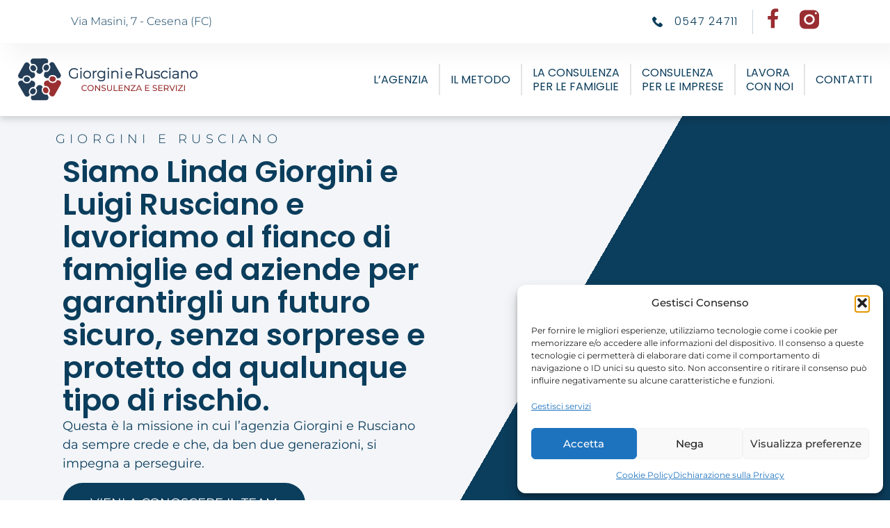

--- FILE ---
content_type: text/html; charset=UTF-8
request_url: https://giorginirusciano.it/
body_size: 23274
content:
<!doctype html>
<html lang="it-IT" prefix="og: https://ogp.me/ns#">
<head>
	<meta charset="UTF-8">
	<meta name="viewport" content="width=device-width, initial-scale=1">
	<link rel="profile" href="https://gmpg.org/xfn/11">
	
<!-- Ottimizzazione per i motori di ricerca di Rank Math - https://rankmath.com/ -->
<title>Home - Giorgini e Rusciano - Consulenza e Servizi - Cesena</title>
<link data-rocket-prefetch href="https://www.googletagmanager.com" rel="dns-prefetch">
<link data-rocket-prefetch href="https://kit.fontawesome.com" rel="dns-prefetch"><link rel="preload" data-rocket-preload as="image" href="https://giorginirusciano.it/wp-content/uploads/2022/07/Risorsa-2-1.svg" fetchpriority="high">
<meta name="description" content="L&#039;agenzia Giorgini e Rusciano, consulenza e servizi: esperti in protezione di famiglie e aziende per un futuro sicuro senza rischi."/>
<meta name="robots" content="follow, index, max-snippet:-1, max-video-preview:-1, max-image-preview:large"/>
<link rel="canonical" href="https://giorginirusciano.it/" />
<meta property="og:locale" content="it_IT" />
<meta property="og:type" content="website" />
<meta property="og:title" content="Home - Giorgini e Rusciano - Consulenza e Servizi - Cesena" />
<meta property="og:description" content="L&#039;agenzia Giorgini e Rusciano, consulenza e servizi: esperti in protezione di famiglie e aziende per un futuro sicuro senza rischi." />
<meta property="og:url" content="https://giorginirusciano.it/" />
<meta property="og:site_name" content="Giorgini e Rusciano - Consulenza e Servizi - Cesena" />
<meta property="og:updated_time" content="2024-05-07T11:07:30+00:00" />
<meta property="og:image" content="https://giorginirusciano.it/wp-content/uploads/2022/07/assicurazione-giorgini-rusciano-unipolsai.jpg" />
<meta property="og:image:secure_url" content="https://giorginirusciano.it/wp-content/uploads/2022/07/assicurazione-giorgini-rusciano-unipolsai.jpg" />
<meta property="og:image:width" content="1200" />
<meta property="og:image:height" content="630" />
<meta property="og:image:alt" content="consulenza" />
<meta property="og:image:type" content="image/jpeg" />
<meta property="article:published_time" content="2022-07-21T12:50:29+00:00" />
<meta property="article:modified_time" content="2024-05-07T11:07:30+00:00" />
<meta name="twitter:card" content="summary_large_image" />
<meta name="twitter:title" content="Home - Giorgini e Rusciano - Consulenza e Servizi - Cesena" />
<meta name="twitter:description" content="L&#039;agenzia Giorgini e Rusciano, consulenza e servizi: esperti in protezione di famiglie e aziende per un futuro sicuro senza rischi." />
<meta name="twitter:image" content="https://giorginirusciano.it/wp-content/uploads/2022/07/assicurazione-giorgini-rusciano-unipolsai.jpg" />
<script type="application/ld+json" class="rank-math-schema-pro">{"@context":"https://schema.org","@graph":[{"@type":"Place","@id":"https://giorginirusciano.it/#place","geo":{"@type":"GeoCoordinates","latitude":"44.143034","longitude":" 12.245103"},"hasMap":"https://www.google.com/maps/search/?api=1&amp;query=44.143034, 12.245103","address":{"@type":"PostalAddress","streetAddress":"Via Masini, 7","addressLocality":"Cesena","addressRegion":"Forli cesena","postalCode":"47521","addressCountry":"Italy"}},{"@type":["InsuranceAgency","Organization"],"@id":"https://giorginirusciano.it/#organization","name":"Giorgini - Rusciano","url":"https://giorginirusciano.it","sameAs":["https://www.facebook.com/Agenzia.GiorginiAssicurazioni.UnipolSai"],"email":"giorginierusciano@gmail.com","address":{"@type":"PostalAddress","streetAddress":"Via Masini, 7","addressLocality":"Cesena","addressRegion":"Forli cesena","postalCode":"47521","addressCountry":"Italy"},"logo":{"@type":"ImageObject","@id":"https://giorginirusciano.it/#logo","url":"https://giorginirusciano.it/wp-content/uploads/2022/07/Giorgini_Rusciani_assicurazioni_consulenza_e_servizi_cesena@2x.png","contentUrl":"https://giorginirusciano.it/wp-content/uploads/2022/07/Giorgini_Rusciani_assicurazioni_consulenza_e_servizi_cesena@2x.png","caption":"Giorgini e Rusciano - Consulenza e Servizi - Cesena","inLanguage":"it-IT","width":"755","height":"276"},"openingHours":["Monday,Tuesday,Wednesday,Thursday,Friday 08:30-18:30"],"location":{"@id":"https://giorginirusciano.it/#place"},"image":{"@id":"https://giorginirusciano.it/#logo"},"telephone":"054724711"},{"@type":"WebSite","@id":"https://giorginirusciano.it/#website","url":"https://giorginirusciano.it","name":"Giorgini e Rusciano - Consulenza e Servizi - Cesena","alternateName":"Giorgini e Rusciano","publisher":{"@id":"https://giorginirusciano.it/#organization"},"inLanguage":"it-IT","potentialAction":{"@type":"SearchAction","target":"https://giorginirusciano.it/?s={search_term_string}","query-input":"required name=search_term_string"}},{"@type":"ImageObject","@id":"https://giorginirusciano.it/wp-content/uploads/2024/02/qRisorsa-6.svg","url":"https://giorginirusciano.it/wp-content/uploads/2024/02/qRisorsa-6.svg","width":"200","height":"200","inLanguage":"it-IT"},{"@type":"WebPage","@id":"https://giorginirusciano.it/#webpage","url":"https://giorginirusciano.it/","name":"Home - Giorgini e Rusciano - Consulenza e Servizi - Cesena","datePublished":"2022-07-21T12:50:29+00:00","dateModified":"2024-05-07T11:07:30+00:00","about":{"@id":"https://giorginirusciano.it/#organization"},"isPartOf":{"@id":"https://giorginirusciano.it/#website"},"primaryImageOfPage":{"@id":"https://giorginirusciano.it/wp-content/uploads/2024/02/qRisorsa-6.svg"},"inLanguage":"it-IT"},{"@type":"Person","@id":"https://giorginirusciano.it/author/admin/","name":"admin","url":"https://giorginirusciano.it/author/admin/","image":{"@type":"ImageObject","@id":"https://secure.gravatar.com/avatar/281a551734ee217dddb1bd5fdaa5dab38d6beac6a43d0cd70127cca5781f6864?s=96&amp;d=mm&amp;r=g","url":"https://secure.gravatar.com/avatar/281a551734ee217dddb1bd5fdaa5dab38d6beac6a43d0cd70127cca5781f6864?s=96&amp;d=mm&amp;r=g","caption":"admin","inLanguage":"it-IT"},"sameAs":["https://web.soloproveweb.it"],"worksFor":{"@id":"https://giorginirusciano.it/#organization"}},{"headline":"Home - Giorgini e Rusciano - Consulenza e Servizi - Cesena","description":"L&#039;agenzia Giorgini e Rusciano, consulenza e servizi: esperti in protezione di famiglie e aziende per un futuro sicuro senza rischi.","datePublished":"2022-07-21T12:50:29+00:00","dateModified":"2024-05-07T11:07:30+00:00","image":{"@id":"https://giorginirusciano.it/wp-content/uploads/2024/02/qRisorsa-6.svg"},"author":{"@id":"https://giorginirusciano.it/author/admin/","name":"admin"},"@type":"Article","name":"Home - Giorgini e Rusciano - Consulenza e Servizi - Cesena","@id":"https://giorginirusciano.it/#schema-5566","isPartOf":{"@id":"https://giorginirusciano.it/#webpage"},"publisher":{"@id":"https://giorginirusciano.it/#organization"},"inLanguage":"it-IT","mainEntityOfPage":{"@id":"https://giorginirusciano.it/#webpage"}}]}</script>
<!-- /Rank Math WordPress SEO plugin -->

<link rel='dns-prefetch' href='//www.googletagmanager.com' />

<link rel="alternate" type="application/rss+xml" title="Giorgini e Rusciano - Consulenza e Servizi - Cesena &raquo; Feed" href="https://giorginirusciano.it/feed/" />
<link rel="alternate" type="application/rss+xml" title="Giorgini e Rusciano - Consulenza e Servizi - Cesena &raquo; Feed dei commenti" href="https://giorginirusciano.it/comments/feed/" />
<link rel="alternate" title="oEmbed (JSON)" type="application/json+oembed" href="https://giorginirusciano.it/wp-json/oembed/1.0/embed?url=https%3A%2F%2Fgiorginirusciano.it%2F" />
<link rel="alternate" title="oEmbed (XML)" type="text/xml+oembed" href="https://giorginirusciano.it/wp-json/oembed/1.0/embed?url=https%3A%2F%2Fgiorginirusciano.it%2F&#038;format=xml" />
<style id='wp-img-auto-sizes-contain-inline-css'>
img:is([sizes=auto i],[sizes^="auto," i]){contain-intrinsic-size:3000px 1500px}
/*# sourceURL=wp-img-auto-sizes-contain-inline-css */
</style>
<style id='wp-emoji-styles-inline-css'>

	img.wp-smiley, img.emoji {
		display: inline !important;
		border: none !important;
		box-shadow: none !important;
		height: 1em !important;
		width: 1em !important;
		margin: 0 0.07em !important;
		vertical-align: -0.1em !important;
		background: none !important;
		padding: 0 !important;
	}
/*# sourceURL=wp-emoji-styles-inline-css */
</style>
<style id='global-styles-inline-css'>
:root{--wp--preset--aspect-ratio--square: 1;--wp--preset--aspect-ratio--4-3: 4/3;--wp--preset--aspect-ratio--3-4: 3/4;--wp--preset--aspect-ratio--3-2: 3/2;--wp--preset--aspect-ratio--2-3: 2/3;--wp--preset--aspect-ratio--16-9: 16/9;--wp--preset--aspect-ratio--9-16: 9/16;--wp--preset--color--black: #000000;--wp--preset--color--cyan-bluish-gray: #abb8c3;--wp--preset--color--white: #ffffff;--wp--preset--color--pale-pink: #f78da7;--wp--preset--color--vivid-red: #cf2e2e;--wp--preset--color--luminous-vivid-orange: #ff6900;--wp--preset--color--luminous-vivid-amber: #fcb900;--wp--preset--color--light-green-cyan: #7bdcb5;--wp--preset--color--vivid-green-cyan: #00d084;--wp--preset--color--pale-cyan-blue: #8ed1fc;--wp--preset--color--vivid-cyan-blue: #0693e3;--wp--preset--color--vivid-purple: #9b51e0;--wp--preset--gradient--vivid-cyan-blue-to-vivid-purple: linear-gradient(135deg,rgb(6,147,227) 0%,rgb(155,81,224) 100%);--wp--preset--gradient--light-green-cyan-to-vivid-green-cyan: linear-gradient(135deg,rgb(122,220,180) 0%,rgb(0,208,130) 100%);--wp--preset--gradient--luminous-vivid-amber-to-luminous-vivid-orange: linear-gradient(135deg,rgb(252,185,0) 0%,rgb(255,105,0) 100%);--wp--preset--gradient--luminous-vivid-orange-to-vivid-red: linear-gradient(135deg,rgb(255,105,0) 0%,rgb(207,46,46) 100%);--wp--preset--gradient--very-light-gray-to-cyan-bluish-gray: linear-gradient(135deg,rgb(238,238,238) 0%,rgb(169,184,195) 100%);--wp--preset--gradient--cool-to-warm-spectrum: linear-gradient(135deg,rgb(74,234,220) 0%,rgb(151,120,209) 20%,rgb(207,42,186) 40%,rgb(238,44,130) 60%,rgb(251,105,98) 80%,rgb(254,248,76) 100%);--wp--preset--gradient--blush-light-purple: linear-gradient(135deg,rgb(255,206,236) 0%,rgb(152,150,240) 100%);--wp--preset--gradient--blush-bordeaux: linear-gradient(135deg,rgb(254,205,165) 0%,rgb(254,45,45) 50%,rgb(107,0,62) 100%);--wp--preset--gradient--luminous-dusk: linear-gradient(135deg,rgb(255,203,112) 0%,rgb(199,81,192) 50%,rgb(65,88,208) 100%);--wp--preset--gradient--pale-ocean: linear-gradient(135deg,rgb(255,245,203) 0%,rgb(182,227,212) 50%,rgb(51,167,181) 100%);--wp--preset--gradient--electric-grass: linear-gradient(135deg,rgb(202,248,128) 0%,rgb(113,206,126) 100%);--wp--preset--gradient--midnight: linear-gradient(135deg,rgb(2,3,129) 0%,rgb(40,116,252) 100%);--wp--preset--font-size--small: 13px;--wp--preset--font-size--medium: 20px;--wp--preset--font-size--large: 36px;--wp--preset--font-size--x-large: 42px;--wp--preset--spacing--20: 0.44rem;--wp--preset--spacing--30: 0.67rem;--wp--preset--spacing--40: 1rem;--wp--preset--spacing--50: 1.5rem;--wp--preset--spacing--60: 2.25rem;--wp--preset--spacing--70: 3.38rem;--wp--preset--spacing--80: 5.06rem;--wp--preset--shadow--natural: 6px 6px 9px rgba(0, 0, 0, 0.2);--wp--preset--shadow--deep: 12px 12px 50px rgba(0, 0, 0, 0.4);--wp--preset--shadow--sharp: 6px 6px 0px rgba(0, 0, 0, 0.2);--wp--preset--shadow--outlined: 6px 6px 0px -3px rgb(255, 255, 255), 6px 6px rgb(0, 0, 0);--wp--preset--shadow--crisp: 6px 6px 0px rgb(0, 0, 0);}:root { --wp--style--global--content-size: 800px;--wp--style--global--wide-size: 1200px; }:where(body) { margin: 0; }.wp-site-blocks > .alignleft { float: left; margin-right: 2em; }.wp-site-blocks > .alignright { float: right; margin-left: 2em; }.wp-site-blocks > .aligncenter { justify-content: center; margin-left: auto; margin-right: auto; }:where(.wp-site-blocks) > * { margin-block-start: 24px; margin-block-end: 0; }:where(.wp-site-blocks) > :first-child { margin-block-start: 0; }:where(.wp-site-blocks) > :last-child { margin-block-end: 0; }:root { --wp--style--block-gap: 24px; }:root :where(.is-layout-flow) > :first-child{margin-block-start: 0;}:root :where(.is-layout-flow) > :last-child{margin-block-end: 0;}:root :where(.is-layout-flow) > *{margin-block-start: 24px;margin-block-end: 0;}:root :where(.is-layout-constrained) > :first-child{margin-block-start: 0;}:root :where(.is-layout-constrained) > :last-child{margin-block-end: 0;}:root :where(.is-layout-constrained) > *{margin-block-start: 24px;margin-block-end: 0;}:root :where(.is-layout-flex){gap: 24px;}:root :where(.is-layout-grid){gap: 24px;}.is-layout-flow > .alignleft{float: left;margin-inline-start: 0;margin-inline-end: 2em;}.is-layout-flow > .alignright{float: right;margin-inline-start: 2em;margin-inline-end: 0;}.is-layout-flow > .aligncenter{margin-left: auto !important;margin-right: auto !important;}.is-layout-constrained > .alignleft{float: left;margin-inline-start: 0;margin-inline-end: 2em;}.is-layout-constrained > .alignright{float: right;margin-inline-start: 2em;margin-inline-end: 0;}.is-layout-constrained > .aligncenter{margin-left: auto !important;margin-right: auto !important;}.is-layout-constrained > :where(:not(.alignleft):not(.alignright):not(.alignfull)){max-width: var(--wp--style--global--content-size);margin-left: auto !important;margin-right: auto !important;}.is-layout-constrained > .alignwide{max-width: var(--wp--style--global--wide-size);}body .is-layout-flex{display: flex;}.is-layout-flex{flex-wrap: wrap;align-items: center;}.is-layout-flex > :is(*, div){margin: 0;}body .is-layout-grid{display: grid;}.is-layout-grid > :is(*, div){margin: 0;}body{padding-top: 0px;padding-right: 0px;padding-bottom: 0px;padding-left: 0px;}a:where(:not(.wp-element-button)){text-decoration: underline;}:root :where(.wp-element-button, .wp-block-button__link){background-color: #32373c;border-width: 0;color: #fff;font-family: inherit;font-size: inherit;font-style: inherit;font-weight: inherit;letter-spacing: inherit;line-height: inherit;padding-top: calc(0.667em + 2px);padding-right: calc(1.333em + 2px);padding-bottom: calc(0.667em + 2px);padding-left: calc(1.333em + 2px);text-decoration: none;text-transform: inherit;}.has-black-color{color: var(--wp--preset--color--black) !important;}.has-cyan-bluish-gray-color{color: var(--wp--preset--color--cyan-bluish-gray) !important;}.has-white-color{color: var(--wp--preset--color--white) !important;}.has-pale-pink-color{color: var(--wp--preset--color--pale-pink) !important;}.has-vivid-red-color{color: var(--wp--preset--color--vivid-red) !important;}.has-luminous-vivid-orange-color{color: var(--wp--preset--color--luminous-vivid-orange) !important;}.has-luminous-vivid-amber-color{color: var(--wp--preset--color--luminous-vivid-amber) !important;}.has-light-green-cyan-color{color: var(--wp--preset--color--light-green-cyan) !important;}.has-vivid-green-cyan-color{color: var(--wp--preset--color--vivid-green-cyan) !important;}.has-pale-cyan-blue-color{color: var(--wp--preset--color--pale-cyan-blue) !important;}.has-vivid-cyan-blue-color{color: var(--wp--preset--color--vivid-cyan-blue) !important;}.has-vivid-purple-color{color: var(--wp--preset--color--vivid-purple) !important;}.has-black-background-color{background-color: var(--wp--preset--color--black) !important;}.has-cyan-bluish-gray-background-color{background-color: var(--wp--preset--color--cyan-bluish-gray) !important;}.has-white-background-color{background-color: var(--wp--preset--color--white) !important;}.has-pale-pink-background-color{background-color: var(--wp--preset--color--pale-pink) !important;}.has-vivid-red-background-color{background-color: var(--wp--preset--color--vivid-red) !important;}.has-luminous-vivid-orange-background-color{background-color: var(--wp--preset--color--luminous-vivid-orange) !important;}.has-luminous-vivid-amber-background-color{background-color: var(--wp--preset--color--luminous-vivid-amber) !important;}.has-light-green-cyan-background-color{background-color: var(--wp--preset--color--light-green-cyan) !important;}.has-vivid-green-cyan-background-color{background-color: var(--wp--preset--color--vivid-green-cyan) !important;}.has-pale-cyan-blue-background-color{background-color: var(--wp--preset--color--pale-cyan-blue) !important;}.has-vivid-cyan-blue-background-color{background-color: var(--wp--preset--color--vivid-cyan-blue) !important;}.has-vivid-purple-background-color{background-color: var(--wp--preset--color--vivid-purple) !important;}.has-black-border-color{border-color: var(--wp--preset--color--black) !important;}.has-cyan-bluish-gray-border-color{border-color: var(--wp--preset--color--cyan-bluish-gray) !important;}.has-white-border-color{border-color: var(--wp--preset--color--white) !important;}.has-pale-pink-border-color{border-color: var(--wp--preset--color--pale-pink) !important;}.has-vivid-red-border-color{border-color: var(--wp--preset--color--vivid-red) !important;}.has-luminous-vivid-orange-border-color{border-color: var(--wp--preset--color--luminous-vivid-orange) !important;}.has-luminous-vivid-amber-border-color{border-color: var(--wp--preset--color--luminous-vivid-amber) !important;}.has-light-green-cyan-border-color{border-color: var(--wp--preset--color--light-green-cyan) !important;}.has-vivid-green-cyan-border-color{border-color: var(--wp--preset--color--vivid-green-cyan) !important;}.has-pale-cyan-blue-border-color{border-color: var(--wp--preset--color--pale-cyan-blue) !important;}.has-vivid-cyan-blue-border-color{border-color: var(--wp--preset--color--vivid-cyan-blue) !important;}.has-vivid-purple-border-color{border-color: var(--wp--preset--color--vivid-purple) !important;}.has-vivid-cyan-blue-to-vivid-purple-gradient-background{background: var(--wp--preset--gradient--vivid-cyan-blue-to-vivid-purple) !important;}.has-light-green-cyan-to-vivid-green-cyan-gradient-background{background: var(--wp--preset--gradient--light-green-cyan-to-vivid-green-cyan) !important;}.has-luminous-vivid-amber-to-luminous-vivid-orange-gradient-background{background: var(--wp--preset--gradient--luminous-vivid-amber-to-luminous-vivid-orange) !important;}.has-luminous-vivid-orange-to-vivid-red-gradient-background{background: var(--wp--preset--gradient--luminous-vivid-orange-to-vivid-red) !important;}.has-very-light-gray-to-cyan-bluish-gray-gradient-background{background: var(--wp--preset--gradient--very-light-gray-to-cyan-bluish-gray) !important;}.has-cool-to-warm-spectrum-gradient-background{background: var(--wp--preset--gradient--cool-to-warm-spectrum) !important;}.has-blush-light-purple-gradient-background{background: var(--wp--preset--gradient--blush-light-purple) !important;}.has-blush-bordeaux-gradient-background{background: var(--wp--preset--gradient--blush-bordeaux) !important;}.has-luminous-dusk-gradient-background{background: var(--wp--preset--gradient--luminous-dusk) !important;}.has-pale-ocean-gradient-background{background: var(--wp--preset--gradient--pale-ocean) !important;}.has-electric-grass-gradient-background{background: var(--wp--preset--gradient--electric-grass) !important;}.has-midnight-gradient-background{background: var(--wp--preset--gradient--midnight) !important;}.has-small-font-size{font-size: var(--wp--preset--font-size--small) !important;}.has-medium-font-size{font-size: var(--wp--preset--font-size--medium) !important;}.has-large-font-size{font-size: var(--wp--preset--font-size--large) !important;}.has-x-large-font-size{font-size: var(--wp--preset--font-size--x-large) !important;}
:root :where(.wp-block-pullquote){font-size: 1.5em;line-height: 1.6;}
/*# sourceURL=global-styles-inline-css */
</style>
<link rel='stylesheet' id='cmplz-general-css' href='https://giorginirusciano.it/wp-content/plugins/complianz-gdpr-premium/assets/css/cookieblocker.min.css?ver=1762263005' media='all' />
<link data-minify="1" rel='stylesheet' id='hello-elementor-css' href='https://giorginirusciano.it/wp-content/cache/min/1/wp-content/themes/hello-elementor/assets/css/reset.css?ver=1766007630' media='all' />
<link data-minify="1" rel='stylesheet' id='hello-elementor-theme-style-css' href='https://giorginirusciano.it/wp-content/cache/min/1/wp-content/themes/hello-elementor/assets/css/theme.css?ver=1766007630' media='all' />
<link data-minify="1" rel='stylesheet' id='hello-elementor-header-footer-css' href='https://giorginirusciano.it/wp-content/cache/min/1/wp-content/themes/hello-elementor/assets/css/header-footer.css?ver=1766007630' media='all' />
<link rel='stylesheet' id='elementor-frontend-css' href='https://giorginirusciano.it/wp-content/uploads/elementor/css/custom-frontend.min.css?ver=1766007630' media='all' />
<link rel='stylesheet' id='elementor-post-8-css' href='https://giorginirusciano.it/wp-content/uploads/elementor/css/post-8.css?ver=1766007630' media='all' />
<link rel='stylesheet' id='widget-heading-css' href='https://giorginirusciano.it/wp-content/plugins/elementor/assets/css/widget-heading.min.css?ver=3.33.5' media='all' />
<link rel='stylesheet' id='widget-icon-list-css' href='https://giorginirusciano.it/wp-content/uploads/elementor/css/custom-widget-icon-list.min.css?ver=1766007630' media='all' />
<link rel='stylesheet' id='widget-social-icons-css' href='https://giorginirusciano.it/wp-content/plugins/elementor/assets/css/widget-social-icons.min.css?ver=3.33.5' media='all' />
<link rel='stylesheet' id='e-apple-webkit-css' href='https://giorginirusciano.it/wp-content/uploads/elementor/css/custom-apple-webkit.min.css?ver=1766007630' media='all' />
<link rel='stylesheet' id='e-animation-shrink-css' href='https://giorginirusciano.it/wp-content/plugins/elementor/assets/lib/animations/styles/e-animation-shrink.min.css?ver=3.33.5' media='all' />
<link rel='stylesheet' id='widget-image-css' href='https://giorginirusciano.it/wp-content/plugins/elementor/assets/css/widget-image.min.css?ver=3.33.5' media='all' />
<link rel='stylesheet' id='widget-nav-menu-css' href='https://giorginirusciano.it/wp-content/uploads/elementor/css/custom-pro-widget-nav-menu.min.css?ver=1766007630' media='all' />
<link rel='stylesheet' id='e-sticky-css' href='https://giorginirusciano.it/wp-content/plugins/elementor-pro/assets/css/modules/sticky.min.css?ver=3.33.2' media='all' />
<link rel='stylesheet' id='widget-form-css' href='https://giorginirusciano.it/wp-content/plugins/elementor-pro/assets/css/widget-form.min.css?ver=3.33.2' media='all' />
<link rel='stylesheet' id='e-animation-fadeInUp-css' href='https://giorginirusciano.it/wp-content/plugins/elementor/assets/lib/animations/styles/fadeInUp.min.css?ver=3.33.5' media='all' />
<link data-minify="1" rel='stylesheet' id='elementor-icons-css' href='https://giorginirusciano.it/wp-content/cache/min/1/wp-content/plugins/elementor/assets/lib/eicons/css/elementor-icons.min.css?ver=1766007630' media='all' />
<link rel='stylesheet' id='e-animation-fadeInLeft-css' href='https://giorginirusciano.it/wp-content/plugins/elementor/assets/lib/animations/styles/fadeInLeft.min.css?ver=3.33.5' media='all' />
<link rel='stylesheet' id='widget-hotspot-css' href='https://giorginirusciano.it/wp-content/plugins/elementor-pro/assets/css/widget-hotspot.min.css?ver=3.33.2' media='all' />
<link rel='stylesheet' id='widget-nested-tabs-css' href='https://giorginirusciano.it/wp-content/uploads/elementor/css/custom-widget-nested-tabs.min.css?ver=1766007630' media='all' />
<link rel='stylesheet' id='widget-posts-css' href='https://giorginirusciano.it/wp-content/plugins/elementor-pro/assets/css/widget-posts.min.css?ver=3.33.2' media='all' />
<link rel='stylesheet' id='elementor-post-71-css' href='https://giorginirusciano.it/wp-content/uploads/elementor/css/post-71.css?ver=1766007630' media='all' />
<link rel='stylesheet' id='elementor-post-30-css' href='https://giorginirusciano.it/wp-content/uploads/elementor/css/post-30.css?ver=1766007630' media='all' />
<link rel='stylesheet' id='elementor-post-23-css' href='https://giorginirusciano.it/wp-content/uploads/elementor/css/post-23.css?ver=1766007630' media='all' />
<link data-minify="1" rel='stylesheet' id='elementor-gf-local-montserrat-css' href='https://giorginirusciano.it/wp-content/cache/min/1/wp-content/uploads/elementor/google-fonts/css/montserrat.css?ver=1766007630' media='all' />
<link data-minify="1" rel='stylesheet' id='elementor-gf-local-poppins-css' href='https://giorginirusciano.it/wp-content/cache/min/1/wp-content/uploads/elementor/google-fonts/css/poppins.css?ver=1766007630' media='all' />
<script src="https://giorginirusciano.it/wp-includes/js/jquery/jquery.min.js?ver=3.7.1" id="jquery-core-js"></script>
<script src="https://giorginirusciano.it/wp-includes/js/jquery/jquery-migrate.min.js?ver=3.4.1" id="jquery-migrate-js"></script>

<!-- Snippet del tag Google (gtag.js) aggiunto da Site Kit -->
<!-- Snippet Google Analytics aggiunto da Site Kit -->
<script src="https://www.googletagmanager.com/gtag/js?id=GT-PBGVC492" id="google_gtagjs-js" async></script>
<script id="google_gtagjs-js-after">
window.dataLayer = window.dataLayer || [];function gtag(){dataLayer.push(arguments);}
gtag("set","linker",{"domains":["giorginirusciano.it"]});
gtag("js", new Date());
gtag("set", "developer_id.dZTNiMT", true);
gtag("config", "GT-PBGVC492");
//# sourceURL=google_gtagjs-js-after
</script>
<link rel="https://api.w.org/" href="https://giorginirusciano.it/wp-json/" /><link rel="alternate" title="JSON" type="application/json" href="https://giorginirusciano.it/wp-json/wp/v2/pages/71" /><link rel="EditURI" type="application/rsd+xml" title="RSD" href="https://giorginirusciano.it/xmlrpc.php?rsd" />
<meta name="generator" content="WordPress 6.9" />
<link rel='shortlink' href='https://giorginirusciano.it/' />
<meta name="generator" content="Site Kit by Google 1.168.0" />			<style>.cmplz-hidden {
					display: none !important;
				}</style><meta name="generator" content="Elementor 3.33.5; features: additional_custom_breakpoints; settings: css_print_method-external, google_font-enabled, font_display-auto">
			<style>
				.e-con.e-parent:nth-of-type(n+4):not(.e-lazyloaded):not(.e-no-lazyload),
				.e-con.e-parent:nth-of-type(n+4):not(.e-lazyloaded):not(.e-no-lazyload) * {
					background-image: none !important;
				}
				@media screen and (max-height: 1024px) {
					.e-con.e-parent:nth-of-type(n+3):not(.e-lazyloaded):not(.e-no-lazyload),
					.e-con.e-parent:nth-of-type(n+3):not(.e-lazyloaded):not(.e-no-lazyload) * {
						background-image: none !important;
					}
				}
				@media screen and (max-height: 640px) {
					.e-con.e-parent:nth-of-type(n+2):not(.e-lazyloaded):not(.e-no-lazyload),
					.e-con.e-parent:nth-of-type(n+2):not(.e-lazyloaded):not(.e-no-lazyload) * {
						background-image: none !important;
					}
				}
			</style>
			<link rel="icon" href="https://giorginirusciano.it/wp-content/uploads/2022/07/cropped-favicon_giorgini-32x32.png" sizes="32x32" />
<link rel="icon" href="https://giorginirusciano.it/wp-content/uploads/2022/07/cropped-favicon_giorgini-192x192.png" sizes="192x192" />
<link rel="apple-touch-icon" href="https://giorginirusciano.it/wp-content/uploads/2022/07/cropped-favicon_giorgini-180x180.png" />
<meta name="msapplication-TileImage" content="https://giorginirusciano.it/wp-content/uploads/2022/07/cropped-favicon_giorgini-270x270.png" />
<style id="rocket-lazyrender-inline-css">[data-wpr-lazyrender] {content-visibility: auto;}</style><meta name="generator" content="WP Rocket 3.20.2" data-wpr-features="wpr_minify_js wpr_preconnect_external_domains wpr_automatic_lazy_rendering wpr_oci wpr_minify_css wpr_preload_links wpr_desktop" /></head>
<body data-cmplz=2 class="home wp-singular page-template page-template-elementor_header_footer page page-id-71 wp-custom-logo wp-embed-responsive wp-theme-hello-elementor hello-elementor-default elementor-default elementor-template-full-width elementor-kit-8 elementor-page elementor-page-71">


<a class="skip-link screen-reader-text" href="#content">Vai al contenuto</a>

		<header  data-elementor-type="header" data-elementor-id="30" class="elementor elementor-30 elementor-location-header" data-elementor-post-type="elementor_library">
					<section  class="elementor-section elementor-top-section elementor-element elementor-element-b5559d8 elementor-section-full_width elementor-section-height-min-height elementor-section-content-middle elementor-hidden-mobile elementor-section-height-default elementor-section-items-middle" data-id="b5559d8" data-element_type="section" data-settings="{&quot;background_background&quot;:&quot;classic&quot;}">
						<div  class="elementor-container elementor-column-gap-no">
					<div class="elementor-column elementor-col-50 elementor-top-column elementor-element elementor-element-4e1a62ac" data-id="4e1a62ac" data-element_type="column">
			<div class="elementor-widget-wrap elementor-element-populated">
						<div class="elementor-element elementor-element-61d03521 elementor-widget elementor-widget-heading" data-id="61d03521" data-element_type="widget" data-widget_type="heading.default">
				<div class="elementor-widget-container">
					<p class="elementor-heading-title elementor-size-default">Via Masini, 7 - Cesena (FC)  </p>				</div>
				</div>
					</div>
		</div>
				<div class="elementor-column elementor-col-50 elementor-top-column elementor-element elementor-element-7fe45a6c" data-id="7fe45a6c" data-element_type="column">
			<div class="elementor-widget-wrap elementor-element-populated">
						<div class="elementor-element elementor-element-16fd802d elementor-align-right elementor-mobile-align-center elementor-widget__width-auto elementor-icon-list--layout-traditional elementor-list-item-link-full_width elementor-widget elementor-widget-icon-list" data-id="16fd802d" data-element_type="widget" data-widget_type="icon-list.default">
				<div class="elementor-widget-container">
							<ul class="elementor-icon-list-items">
							<li class="elementor-icon-list-item">
											<a href="tel:054724711">

												<span class="elementor-icon-list-icon">
							<svg xmlns="http://www.w3.org/2000/svg" id="bca8668a-c1a7-45ca-a09b-aba638241546" data-name="Layer 1" width="14.9685" height="15" viewBox="0 0 14.9685 15"><path d="M14.576,11.0085,12.4827,8.9152a1.3923,1.3923,0,0,0-2.3176.5233,1.4244,1.4244,0,0,1-1.6447.8971A6.455,6.455,0,0,1,4.6328,6.4481,1.3551,1.3551,0,0,1,5.53,4.8033a1.3922,1.3922,0,0,0,.5233-2.3175L3.96.3925a1.4929,1.4929,0,0,0-2.0185,0l-1.42,1.42C-.8994,3.3082.6705,7.27,4.1843,10.7842s7.476,5.1585,8.9712,3.6633L14.576,13.027A1.4931,1.4931,0,0,0,14.576,11.0085Z" transform="translate(0 0)"></path></svg>						</span>
										<span class="elementor-icon-list-text">0547 24711</span>
											</a>
									</li>
						</ul>
						</div>
				</div>
				<div class="elementor-element elementor-element-78c200d e-grid-align-left e-grid-align-mobile-center elementor-widget__width-auto elementor-hidden-mobile elementor-shape-rounded elementor-grid-0 elementor-widget elementor-widget-social-icons" data-id="78c200d" data-element_type="widget" data-widget_type="social-icons.default">
				<div class="elementor-widget-container">
							<div class="elementor-social-icons-wrapper elementor-grid" role="list">
							<span class="elementor-grid-item" role="listitem">
					<a class="elementor-icon elementor-social-icon elementor-social-icon-facebook-f elementor-repeater-item-3f1b7ac" href="https://www.facebook.com/Agenzia.GiorginiAssicurazioni.UnipolSai" target="_blank">
						<span class="elementor-screen-only">Facebook-f</span>
						<i aria-hidden="true" class="fab fa-facebook-f"></i>					</a>
				</span>
							<span class="elementor-grid-item" role="listitem">
					<a class="elementor-icon elementor-social-icon elementor-social-icon- elementor-repeater-item-5c0ce3c" href="https://www.instagram.com/giorgini.assicurazioni/" target="_blank">
						<span class="elementor-screen-only"></span>
						<svg xmlns="http://www.w3.org/2000/svg" id="aaf4d88f-6908-42b9-b3d6-5d6a3ec06a43" data-name="Layer 1" width="27" height="26" viewBox="0 0 27 26"><path d="M26.9922,13.12c0-1.952.0071-3.904-.0054-5.856a7.4912,7.4912,0,0,0-.12-1.3338,6.9762,6.9762,0,0,0-2.4989-4.1911,7.3149,7.3149,0,0,0-4.73-1.7279c-4.031-.02-8.0623-.0061-12.0935-.0071a7.347,7.347,0,0,0-3.6653.907,6.9367,6.9367,0,0,0-3.85,6.2265C-.025,11.0332.0121,14.93.0169,18.8272a6.5069,6.5069,0,0,0,.8908,3.3475A7.2785,7.2785,0,0,0,7.419,25.9708c4.0565.0558,8.1145.0148,12.1719.0131a7.6378,7.6378,0,0,0,4.9015-1.8408,6.9218,6.9218,0,0,0,2.4928-5.276C27.0143,16.9517,26.9915,15.0354,26.9922,13.12ZM13.4174,20.21a7.3625,7.3625,0,0,1-7.4061-7.2182,7.3505,7.3505,0,0,1,7.4992-7.2115,7.3516,7.3516,0,0,1,7.4852,7.2146A7.37,7.37,0,0,1,13.4174,20.21ZM22.4962,5.7791a1.48,1.48,0,0,1-1.5005-1.4476,1.5014,1.5014,0,0,1,3-.0009A1.481,1.481,0,0,1,22.4962,5.7791Z" transform="translate(0 0)" style="fill-rule:evenodd"></path><path d="M13.4969,8.3571a4.7331,4.7331,0,0,0-4.8183,4.6445,4.74,4.74,0,0,0,4.8241,4.6413,4.74,4.74,0,0,0,4.8187-4.6466A4.7342,4.7342,0,0,0,13.4969,8.3571Z" transform="translate(0 0)" style="fill-rule:evenodd"></path></svg>					</a>
				</span>
					</div>
						</div>
				</div>
					</div>
		</div>
					</div>
		</section>
				<header  class="elementor-section elementor-top-section elementor-element elementor-element-652e7497 elementor-section-full_width elementor-section-height-min-height elementor-section-content-middle elementor-section-height-default elementor-section-items-middle" data-id="652e7497" data-element_type="section" data-settings="{&quot;background_background&quot;:&quot;classic&quot;,&quot;sticky&quot;:&quot;top&quot;,&quot;sticky_on&quot;:[&quot;desktop&quot;,&quot;tablet&quot;],&quot;sticky_offset&quot;:0,&quot;sticky_effects_offset&quot;:0,&quot;sticky_anchor_link_offset&quot;:0}">
						<div  class="elementor-container elementor-column-gap-no">
					<div class="elementor-column elementor-col-50 elementor-top-column elementor-element elementor-element-49e13390" data-id="49e13390" data-element_type="column">
			<div class="elementor-widget-wrap elementor-element-populated">
						<div class="elementor-element elementor-element-5d82959d logo elementor-widget elementor-widget-theme-site-logo elementor-widget-image" data-id="5d82959d" data-element_type="widget" data-widget_type="theme-site-logo.default">
				<div class="elementor-widget-container">
											<a href="https://giorginirusciano.it">
			<img fetchpriority="high" width="362" height="84" src="https://giorginirusciano.it/wp-content/uploads/2022/07/Risorsa-2-1.svg" class="elementor-animation-shrink attachment-full size-full wp-image-723" alt="" />				</a>
											</div>
				</div>
					</div>
		</div>
				<div class="elementor-column elementor-col-50 elementor-top-column elementor-element elementor-element-30fc1585" data-id="30fc1585" data-element_type="column">
			<div class="elementor-widget-wrap elementor-element-populated">
						<div class="elementor-element elementor-element-96267e6 elementor-nav-menu--stretch elementor-widget__width-auto elementor-nav-menu--dropdown-tablet elementor-nav-menu__text-align-aside elementor-nav-menu--toggle elementor-nav-menu--burger elementor-widget elementor-widget-nav-menu" data-id="96267e6" data-element_type="widget" data-settings="{&quot;full_width&quot;:&quot;stretch&quot;,&quot;layout&quot;:&quot;horizontal&quot;,&quot;submenu_icon&quot;:{&quot;value&quot;:&quot;&lt;i class=\&quot;fas fa-caret-down\&quot; aria-hidden=\&quot;true\&quot;&gt;&lt;\/i&gt;&quot;,&quot;library&quot;:&quot;fa-solid&quot;},&quot;toggle&quot;:&quot;burger&quot;}" data-widget_type="nav-menu.default">
				<div class="elementor-widget-container">
								<nav aria-label="Menu" class="elementor-nav-menu--main elementor-nav-menu__container elementor-nav-menu--layout-horizontal e--pointer-underline e--animation-fade">
				<ul id="menu-1-96267e6" class="elementor-nav-menu"><li class="menu-item menu-item-type-post_type menu-item-object-page menu-item-1029"><a href="https://giorginirusciano.it/agenzia/" class="elementor-item">L’agenzia</a></li>
<li class="menu-item menu-item-type-post_type menu-item-object-page menu-item-1028"><a href="https://giorginirusciano.it/il-metodo-consulenziale/" class="elementor-item">Il Metodo</a></li>
<li class="menu-item menu-item-type-post_type menu-item-object-page menu-item-1026"><a href="https://giorginirusciano.it/la-consulenza-per-le-famiglie/" class="elementor-item">La Consulenza <br>per le Famiglie</a></li>
<li class="menu-item menu-item-type-post_type menu-item-object-page menu-item-1027"><a href="https://giorginirusciano.it/consulenza-per-le-imprese/" class="elementor-item">Consulenza <br>per le Imprese</a></li>
<li class="menu-item menu-item-type-post_type menu-item-object-page menu-item-1025"><a href="https://giorginirusciano.it/lavora-con-noi/" class="elementor-item">Lavora <br>con noi</a></li>
<li class="menu-item menu-item-type-post_type menu-item-object-page menu-item-407"><a href="https://giorginirusciano.it/contatti/" class="elementor-item">Contatti</a></li>
</ul>			</nav>
					<div class="elementor-menu-toggle" role="button" tabindex="0" aria-label="Menu di commutazione" aria-expanded="false">
			<i aria-hidden="true" role="presentation" class="elementor-menu-toggle__icon--open eicon-menu-bar"></i><i aria-hidden="true" role="presentation" class="elementor-menu-toggle__icon--close eicon-close"></i>		</div>
					<nav class="elementor-nav-menu--dropdown elementor-nav-menu__container" aria-hidden="true">
				<ul id="menu-2-96267e6" class="elementor-nav-menu"><li class="menu-item menu-item-type-post_type menu-item-object-page menu-item-1029"><a href="https://giorginirusciano.it/agenzia/" class="elementor-item" tabindex="-1">L’agenzia</a></li>
<li class="menu-item menu-item-type-post_type menu-item-object-page menu-item-1028"><a href="https://giorginirusciano.it/il-metodo-consulenziale/" class="elementor-item" tabindex="-1">Il Metodo</a></li>
<li class="menu-item menu-item-type-post_type menu-item-object-page menu-item-1026"><a href="https://giorginirusciano.it/la-consulenza-per-le-famiglie/" class="elementor-item" tabindex="-1">La Consulenza <br>per le Famiglie</a></li>
<li class="menu-item menu-item-type-post_type menu-item-object-page menu-item-1027"><a href="https://giorginirusciano.it/consulenza-per-le-imprese/" class="elementor-item" tabindex="-1">Consulenza <br>per le Imprese</a></li>
<li class="menu-item menu-item-type-post_type menu-item-object-page menu-item-1025"><a href="https://giorginirusciano.it/lavora-con-noi/" class="elementor-item" tabindex="-1">Lavora <br>con noi</a></li>
<li class="menu-item menu-item-type-post_type menu-item-object-page menu-item-407"><a href="https://giorginirusciano.it/contatti/" class="elementor-item" tabindex="-1">Contatti</a></li>
</ul>			</nav>
						</div>
				</div>
					</div>
		</div>
					</div>
		</header>
				</header>
				<div  data-elementor-type="wp-page" data-elementor-id="71" class="elementor elementor-71" data-elementor-post-type="page">
				<div  class="elementor-element elementor-element-4fc8caa e-flex e-con-boxed e-con e-parent" data-id="4fc8caa" data-element_type="container" data-settings="{&quot;background_background&quot;:&quot;gradient&quot;}">
					<div  class="e-con-inner">
		<div class="elementor-element elementor-element-bf6cae2 e-con-full e-flex e-con e-child" data-id="bf6cae2" data-element_type="container" data-settings="{&quot;background_background&quot;:&quot;classic&quot;}">
				<div class="elementor-element elementor-element-00af69e elementor-widget elementor-widget-heading" data-id="00af69e" data-element_type="widget" data-widget_type="heading.default">
				<div class="elementor-widget-container">
					<h2 class="elementor-heading-title elementor-size-default">Giorgini e Rusciano</h2>				</div>
				</div>
		<div class="elementor-element elementor-element-7ef4208 e-flex e-con-boxed elementor-invisible e-con e-child" data-id="7ef4208" data-element_type="container" data-settings="{&quot;animation&quot;:&quot;fadeInLeft&quot;}">
					<div  class="e-con-inner">
				<div class="elementor-element elementor-element-0744ebb elementor-widget__width-initial elementor-widget elementor-widget-heading" data-id="0744ebb" data-element_type="widget" data-widget_type="heading.default">
				<div class="elementor-widget-container">
					<h1 class="elementor-heading-title elementor-size-default">
Siamo Linda Giorgini e Luigi Rusciano e lavoriamo al fianco di famiglie ed aziende per garantirgli un futuro sicuro, senza sorprese e protetto da qualunque tipo di rischio.</h1>				</div>
				</div>
				<div class="elementor-element elementor-element-22ddd24 elementor-widget elementor-widget-text-editor" data-id="22ddd24" data-element_type="widget" data-widget_type="text-editor.default">
				<div class="elementor-widget-container">
									<p>Questa è la missione in cui l&#8217;agenzia Giorgini e Rusciano da sempre crede e che, da ben due generazioni, si impegna a perseguire. </p>								</div>
				</div>
				<div class="elementor-element elementor-element-fa0ba7a elementor-align-left elementor-widget elementor-widget-button" data-id="fa0ba7a" data-element_type="widget" data-widget_type="button.default">
				<div class="elementor-widget-container">
									<div class="elementor-button-wrapper">
					<a class="elementor-button elementor-button-link elementor-size-lg" href="https://giorginirusciano.it/agenzia/">
						<span class="elementor-button-content-wrapper">
									<span class="elementor-button-text">VIENI A CONOSCERE IL TEAM</span>
					</span>
					</a>
				</div>
								</div>
				</div>
					</div>
				</div>
				</div>
		<div class="elementor-element elementor-element-efeba03 e-con-full e-flex e-con e-child" data-id="efeba03" data-element_type="container">
				</div>
					</div>
				</div>
		<div  class="elementor-element elementor-element-9f9eddc e-con-full e-flex e-con e-parent" data-id="9f9eddc" data-element_type="container">
		<div  class="elementor-element elementor-element-5379093 e-con-full e-flex e-con e-child" data-id="5379093" data-element_type="container">
				<div class="elementor-element elementor-element-6807ffe elementor-widget elementor-widget-heading" data-id="6807ffe" data-element_type="widget" data-widget_type="heading.default">
				<div class="elementor-widget-container">
					<h2 class="elementor-heading-title elementor-size-default">CON NOI, IL TUO FUTURO È AL SICURO
</h2>				</div>
				</div>
				</div>
				</div>
		<div  class="elementor-element elementor-element-ca2061b e-flex e-con-boxed elementor-invisible e-con e-parent" data-id="ca2061b" data-element_type="container" data-settings="{&quot;animation&quot;:&quot;fadeInUp&quot;}">
					<div  class="e-con-inner">
		<div class="elementor-element elementor-element-70d2f08 e-con-full e-flex e-con e-child" data-id="70d2f08" data-element_type="container">
				<div class="elementor-element elementor-element-6493ddb elementor-widget elementor-widget-image" data-id="6493ddb" data-element_type="widget" data-widget_type="image.default">
				<div class="elementor-widget-container">
															<img fetchpriority="high" decoding="async" width="258" height="268" src="https://giorginirusciano.it/wp-content/uploads/2024/02/qRisorsa-6.svg" class="attachment-large size-large wp-image-765" alt="qrisorsa 6 - giorgini assicurazioni cesena">															</div>
				</div>
				</div>
		<div class="elementor-element elementor-element-2af7652 e-con-full e-flex e-con e-child" data-id="2af7652" data-element_type="container">
				<div class="elementor-element elementor-element-e482b58 elementor-widget elementor-widget-text-editor" data-id="e482b58" data-element_type="widget" data-widget_type="text-editor.default">
				<div class="elementor-widget-container">
									<p>Per aiutare al meglio le persone a proteggere sé stesse, i membri della loro famiglia ed il patrimonio da tutti i rischi che possono verificarsi, abbiamo adottato un <strong>approccio consulenziale</strong> che ci permette di individuare, dopo un’attenta analisi, tutti i fattori che possono portare alla cosiddetta “<strong>morte finanziaria</strong>”, ovvero la perdita totale dei beni non adeguatamente protetti.</p>								</div>
				</div>
				</div>
					</div>
				</div>
		<div  class="elementor-element elementor-element-052920b e-flex e-con-boxed e-con e-parent" data-id="052920b" data-element_type="container">
					<div  class="e-con-inner">
		<div class="elementor-element elementor-element-4263b42 e-con-full e-flex e-con e-child" data-id="4263b42" data-element_type="container">
				<div class="elementor-element elementor-element-d08e1ec elementor-widget elementor-widget-text-editor" data-id="d08e1ec" data-element_type="widget" data-widget_type="text-editor.default">
				<div class="elementor-widget-container">
									<p>Attraverso brevi e semplici domande rivolte al cliente durante il primo appuntamento, siamo in grado di<strong> individuare e quantificare nel dettaglio</strong>, prima che si verifichino,<strong> tutti i rischi che possono compromettere la sua salute economica, quella della sua famiglia e della sua azienda nel prossimo futuro</strong>, decretandone appunto il crollo finanziario.</p>								</div>
				</div>
				</div>
		<div class="elementor-element elementor-element-a089b4a e-con-full e-flex e-con e-child" data-id="a089b4a" data-element_type="container">
				<div class="elementor-element elementor-element-f1c078a elementor-widget elementor-widget-image" data-id="f1c078a" data-element_type="widget" data-widget_type="image.default">
				<div class="elementor-widget-container">
															<img decoding="async" width="293" height="280" src="https://giorginirusciano.it/wp-content/uploads/2024/02/Risorsa-6.svg" class="attachment-large size-large wp-image-766" alt="risorsa 6 - giorgini assicurazioni cesena">															</div>
				</div>
				</div>
					</div>
				</div>
		<div  class="elementor-element elementor-element-ca6fb0a e-flex e-con-boxed e-con e-parent" data-id="ca6fb0a" data-element_type="container" data-settings="{&quot;background_background&quot;:&quot;classic&quot;}">
					<div  class="e-con-inner">
				<div class="elementor-element elementor-element-cf1ff07 elementor-widget elementor-widget-hotspot" data-id="cf1ff07" data-element_type="widget" data-settings="{&quot;hotspot&quot;:[{&quot;_id&quot;:&quot;00e1553&quot;,&quot;hotspot_label&quot;:&quot;VUOI APPROFONDIRE &lt;br&gt; IL NOSTRO METODO?&quot;,&quot;hotspot_link&quot;:{&quot;url&quot;:&quot;https:\/\/giorginirusciano.it\/il-metodo-consulenziale\/&quot;,&quot;is_external&quot;:&quot;&quot;,&quot;nofollow&quot;:&quot;&quot;,&quot;custom_attributes&quot;:&quot;&quot;},&quot;hotspot_custom_size&quot;:&quot;&quot;,&quot;hotspot_tooltip_content&quot;:&quot;&lt;p&gt;CONTINUA...&lt;\/p&gt;&quot;,&quot;hotspot_vertical&quot;:&quot;bottom&quot;,&quot;hotspot_offset_y&quot;:{&quot;unit&quot;:&quot;%&quot;,&quot;size&quot;:0,&quot;sizes&quot;:[]},&quot;__dynamic__&quot;:{&quot;hotspot_link&quot;:&quot;[elementor-tag id=\&quot;b51e8be\&quot; name=\&quot;internal-url\&quot; settings=\&quot;%7B%22type%22%3A%22post%22%2C%22post_id%22%3A%22856%22%7D\&quot;]&quot;},&quot;hotspot_icon&quot;:{&quot;value&quot;:&quot;&quot;,&quot;library&quot;:&quot;&quot;},&quot;hotspot_horizontal&quot;:&quot;left&quot;,&quot;hotspot_tooltip_position&quot;:&quot;no&quot;,&quot;hotspot_position&quot;:null,&quot;hotspot_icon_position&quot;:null,&quot;hotspot_icon_spacing&quot;:null,&quot;hotspot_width&quot;:null,&quot;hotspot_height&quot;:null,&quot;hotspot_offset_x&quot;:{&quot;unit&quot;:&quot;%&quot;,&quot;size&quot;:50,&quot;sizes&quot;:[]},&quot;hotspot_tooltip_width&quot;:null,&quot;hotspot_tooltip_text_wrap&quot;:null}],&quot;hotspot_sequenced_animation&quot;:&quot;no&quot;,&quot;tooltip_position&quot;:&quot;top&quot;,&quot;tooltip_trigger&quot;:&quot;click&quot;,&quot;tooltip_animation&quot;:&quot;e-hotspot--fade-in-out&quot;}" data-widget_type="hotspot.default">
				<div class="elementor-widget-container">
					<img loading="lazy" decoding="async" width="1682" height="2000" src="https://giorginirusciano.it/wp-content/uploads/2024/02/piramide_del_rischio.jpg" class="attachment-full size-full wp-image-1068" alt="piramide del rischio - giorgini assicurazioni cesena" srcset="https://giorginirusciano.it/wp-content/uploads/2024/02/piramide_del_rischio.jpg 1682w, https://giorginirusciano.it/wp-content/uploads/2024/02/piramide_del_rischio-252x300.jpg 252w, https://giorginirusciano.it/wp-content/uploads/2024/02/piramide_del_rischio-861x1024.jpg 861w, https://giorginirusciano.it/wp-content/uploads/2024/02/piramide_del_rischio-768x913.jpg 768w, https://giorginirusciano.it/wp-content/uploads/2024/02/piramide_del_rischio-1292x1536.jpg 1292w" sizes="(max-width: 1682px) 100vw, 1682px">
						<a class="e-hotspot elementor-repeater-item-00e1553  e-hotspot--position-left e-hotspot--position-bottom e-hotspot--link e-hotspot--no-tooltip" href="https://giorginirusciano.it/il-metodo-consulenziale/">

								<div class="e-hotspot__button e-hotspot--expand">
																								<div class="e-hotspot__label">VUOI APPROFONDIRE <br> IL NOSTRO METODO?</div>
															</div>

								
			</a>

	
						</div>
				</div>
					</div>
				</div>
		<div  class="elementor-element elementor-element-52ddac2 e-flex e-con-boxed e-con e-parent" data-id="52ddac2" data-element_type="container" data-settings="{&quot;background_background&quot;:&quot;classic&quot;}">
					<div  class="e-con-inner">
				<div class="elementor-element elementor-element-ecca8c6 elementor-widget elementor-widget-heading" data-id="ecca8c6" data-element_type="widget" data-widget_type="heading.default">
				<div class="elementor-widget-container">
					<h2 class="elementor-heading-title elementor-size-default">A CHI È RIVOLTA<br> LA NOSTRA ATTIVITÀ CONSULENZIALE?
</h2>				</div>
				</div>
		<div class="elementor-element elementor-element-e5bc557 e-flex e-con-boxed e-con e-child" data-id="e5bc557" data-element_type="container">
					<div  class="e-con-inner">
				<div class="elementor-element elementor-element-2179165 e-n-tabs-none elementor-widget elementor-widget-n-tabs" data-id="2179165" data-element_type="widget" data-settings="{&quot;tabs_justify_horizontal&quot;:&quot;center&quot;,&quot;tabs_justify_horizontal_mobile&quot;:&quot;center&quot;,&quot;horizontal_scroll_mobile&quot;:&quot;disable&quot;,&quot;horizontal_scroll&quot;:&quot;disable&quot;}" data-widget_type="nested-tabs.default">
				<div class="elementor-widget-container">
							<div class="e-n-tabs" data-widget-number="35098981" aria-label="Schede. Apri gli elementi con Invio o Spazio, chiudili con Esc e naviga con i tasti freccia.">
			<div class="e-n-tabs-heading" role="tablist">
					<button id="e-n-tab-title-350989811" data-tab-title-id="e-n-tab-title-350989811" class="e-n-tab-title" aria-selected="true" data-tab-index="1" role="tab" tabindex="0" aria-controls="e-n-tab-content-350989811" style="--n-tabs-title-order: 1;">
						<span class="e-n-tab-title-text">
				FAMIGLIE			</span>
		</button>
				<button id="e-n-tab-title-350989812" data-tab-title-id="e-n-tab-title-350989812" class="e-n-tab-title" aria-selected="false" data-tab-index="2" role="tab" tabindex="-1" aria-controls="e-n-tab-content-350989812" style="--n-tabs-title-order: 2;">
						<span class="e-n-tab-title-text">
				AZIENDA			</span>
		</button>
					</div>
			<div class="e-n-tabs-content">
				<div id="e-n-tab-content-350989811" role="tabpanel" aria-labelledby="e-n-tab-title-350989811" data-tab-index="1" style="--n-tabs-title-order: 1;" class="e-active elementor-element elementor-element-a6f20ed e-con-full e-flex e-con e-child" data-id="a6f20ed" data-element_type="container">
				<div class="elementor-element elementor-element-a25f5b1 elementor-view-default elementor-widget elementor-widget-icon" data-id="a25f5b1" data-element_type="widget" data-widget_type="icon.default">
				<div class="elementor-widget-container">
							<div class="elementor-icon-wrapper">
			<div class="elementor-icon">
			<i aria-hidden="true" class="fal fa-house"></i>			</div>
		</div>
						</div>
				</div>
				<div class="elementor-element elementor-element-524e4a1 elementor-widget elementor-widget-text-editor" data-id="524e4a1" data-element_type="widget" data-widget_type="text-editor.default">
				<div class="elementor-widget-container">
									Gli ultimi anni ci hanno mostrato quante sorprese inaspettate possa riservarci il futuro e quando possa rivelarsi rischioso, per noi stessi e per la nostra famiglia, non essere adeguatamente protetti dai rischi. 

Definire una corretta strategia assicurativa di copertura è la soluzione migliore per difenderci da ciò che è incerto ed affrontare con serenità la nostra quotidianità.. 
								</div>
				</div>
				<div class="elementor-element elementor-element-6336b56 elementor-widget elementor-widget-text-editor" data-id="6336b56" data-element_type="widget" data-widget_type="text-editor.default">
				<div class="elementor-widget-container">
									<p><strong>NOI POSSIAMO AIUTARTI<br />A CAPIRE COME PROTEGGERE LA TUA<br />FAMIGLIA. SCOPRI COME.</strong></p>								</div>
				</div>
				<div class="elementor-element elementor-element-974de03 elementor-align-center elementor-widget elementor-widget-global elementor-global-767 elementor-widget-button" data-id="974de03" data-element_type="widget" data-widget_type="button.default">
				<div class="elementor-widget-container">
									<div class="elementor-button-wrapper">
					<a class="elementor-button elementor-button-link elementor-size-md" href="https://giorginirusciano.it/la-consulenza-per-le-famiglie/">
						<span class="elementor-button-content-wrapper">
						<span class="elementor-button-icon">
				<i aria-hidden="true" class="far fa-angle-right"></i>			</span>
									<span class="elementor-button-text">CONSULENZA PER FAMIGLIE</span>
					</span>
					</a>
				</div>
								</div>
				</div>
				</div>
		<div id="e-n-tab-content-350989812" role="tabpanel" aria-labelledby="e-n-tab-title-350989812" data-tab-index="2" style="--n-tabs-title-order: 2;" class=" elementor-element elementor-element-f63896d e-con-full e-flex e-con e-child" data-id="f63896d" data-element_type="container">
				<div class="elementor-element elementor-element-aa309f5 elementor-view-default elementor-widget elementor-widget-icon" data-id="aa309f5" data-element_type="widget" data-widget_type="icon.default">
				<div class="elementor-widget-container">
							<div class="elementor-icon-wrapper">
			<div class="elementor-icon">
			<i aria-hidden="true" class="fal fa-industry-alt"></i>			</div>
		</div>
						</div>
				</div>
				<div class="elementor-element elementor-element-db4477b elementor-widget elementor-widget-text-editor" data-id="db4477b" data-element_type="widget" data-widget_type="text-editor.default">
				<div class="elementor-widget-container">
									<p>Gestire un’azienda e farla crescere significa prima di tutto proteggerla ogni giorno dai rischi che può correre: imprevisti legali, burocratici, fiscali, strutturali.</p><p>Definire una corretta strategia assicurativa di copertura è la soluzione migliore per tutelare la tua azienda da ciò che è incerto ed affrontare così, con serenità e lucidità, tutti i problemi che possono verificarsi.</p>								</div>
				</div>
				<div class="elementor-element elementor-element-7216e2b elementor-widget elementor-widget-text-editor" data-id="7216e2b" data-element_type="widget" data-widget_type="text-editor.default">
				<div class="elementor-widget-container">
									<p><strong>NOI POSSIAMO AIUTARTI<br />A CAPIRE COME PROTEGGERE LA TUA<br />AZIENDA. SCOPRI COME.</strong></p>								</div>
				</div>
				<div class="elementor-element elementor-element-bb8224c elementor-align-center elementor-widget elementor-widget-button" data-id="bb8224c" data-element_type="widget" data-widget_type="button.default">
				<div class="elementor-widget-container">
									<div class="elementor-button-wrapper">
					<a class="elementor-button elementor-button-link elementor-size-md" href="https://giorginirusciano.it/consulenza-per-le-imprese/">
						<span class="elementor-button-content-wrapper">
						<span class="elementor-button-icon">
				<i aria-hidden="true" class="far fa-angle-right"></i>			</span>
									<span class="elementor-button-text">CONSULENZA PER AZIENDE</span>
					</span>
					</a>
				</div>
								</div>
				</div>
				</div>
					</div>
		</div>
						</div>
				</div>
					</div>
				</div>
					</div>
				</div>
		<div  class="elementor-element elementor-element-c575efc e-flex e-con-boxed e-con e-parent" data-id="c575efc" data-element_type="container" data-settings="{&quot;background_background&quot;:&quot;classic&quot;}">
					<div  class="e-con-inner">
		<div class="elementor-element elementor-element-b396375 e-con-full e-flex e-con e-child" data-id="b396375" data-element_type="container">
				<div class="elementor-element elementor-element-9f7f39a elementor-widget elementor-widget-image" data-id="9f7f39a" data-element_type="widget" data-widget_type="image.default">
				<div class="elementor-widget-container">
															<img loading="lazy" decoding="async" width="290" height="271" src="https://giorginirusciano.it/wp-content/uploads/2024/02/qRisorsa-7.svg" class="attachment-large size-large wp-image-780" alt="qrisorsa 7 - giorgini assicurazioni cesena">															</div>
				</div>
				</div>
		<div class="elementor-element elementor-element-08e0bcf e-con-full e-flex e-con e-child" data-id="08e0bcf" data-element_type="container">
				<div class="elementor-element elementor-element-dbda711 elementor-widget elementor-widget-text-editor" data-id="dbda711" data-element_type="widget" data-widget_type="text-editor.default">
				<div class="elementor-widget-container">
									<p>Se desideri conoscere, senza impegno e in piena libertà, i rischi che tu e la tua famiglia state correndo in questo momento e scegliere consapevolmente quali coperture attivare per proteggere te stesso ed il tuo patrimonio, compila il form e richiedi una consulenza gratuita.</p>								</div>
				</div>
				<div class="elementor-element elementor-element-4d990e4 elementor-invisible elementor-widget elementor-widget-heading" data-id="4d990e4" data-element_type="widget" data-settings="{&quot;_animation&quot;:&quot;fadeInUp&quot;}" data-widget_type="heading.default">
				<div class="elementor-widget-container">
					<h2 class="elementor-heading-title elementor-size-default">Richiedi una consulenza gratuita:</h2>				</div>
				</div>
				<div class="elementor-element elementor-element-a4e0ecb elementor-button-align-stretch elementor-widget elementor-widget-global elementor-global-843 elementor-widget-form" data-id="a4e0ecb" data-element_type="widget" data-settings="{&quot;step_next_label&quot;:&quot;Successivo&quot;,&quot;step_previous_label&quot;:&quot;Precedente&quot;,&quot;button_width&quot;:&quot;100&quot;,&quot;step_type&quot;:&quot;number_text&quot;,&quot;step_icon_shape&quot;:&quot;circle&quot;}" data-widget_type="form.default">
				<div class="elementor-widget-container">
							<form class="elementor-form" method="post" name="Nuovo modulo" aria-label="Nuovo modulo">
			<input type="hidden" name="post_id" value="71"/>
			<input type="hidden" name="form_id" value="a4e0ecb"/>
			<input type="hidden" name="referer_title" value="Home - Giorgini e Rusciano - Consulenza e Servizi - Cesena" />

							<input type="hidden" name="queried_id" value="71"/>
			
			<div class="elementor-form-fields-wrapper elementor-labels-">
								<div class="elementor-field-type-text elementor-field-group elementor-column elementor-field-group-name elementor-col-50">
												<label for="form-field-name" class="elementor-field-label elementor-screen-only">
								Nome							</label>
														<input size="1" type="text" name="form_fields[name]" id="form-field-name" class="elementor-field elementor-size-sm  elementor-field-textual" placeholder="Nome">
											</div>
								<div class="elementor-field-type-text elementor-field-group elementor-column elementor-field-group-field_5ba834b elementor-col-50">
												<label for="form-field-field_5ba834b" class="elementor-field-label elementor-screen-only">
								Cognome							</label>
														<input size="1" type="text" name="form_fields[field_5ba834b]" id="form-field-field_5ba834b" class="elementor-field elementor-size-sm  elementor-field-textual" placeholder="Cognome">
											</div>
								<div class="elementor-field-type-email elementor-field-group elementor-column elementor-field-group-email elementor-col-50 elementor-field-required">
												<label for="form-field-email" class="elementor-field-label elementor-screen-only">
								Email							</label>
														<input size="1" type="email" name="form_fields[email]" id="form-field-email" class="elementor-field elementor-size-sm  elementor-field-textual" placeholder="Email" required="required">
											</div>
								<div class="elementor-field-type-tel elementor-field-group elementor-column elementor-field-group-field_d2c449b elementor-col-50 elementor-field-required">
												<label for="form-field-field_d2c449b" class="elementor-field-label elementor-screen-only">
								Telefono							</label>
								<input size="1" type="tel" name="form_fields[field_d2c449b]" id="form-field-field_d2c449b" class="elementor-field elementor-size-sm  elementor-field-textual" placeholder="Telefono" required="required" pattern="[0-9()#&amp;+*-=.]+" title="Sono accettati solo numeri e caratteri telefonici (#, -, *, ecc.).">

						</div>
								<div class="elementor-field-type-acceptance elementor-field-group elementor-column elementor-field-group-field_51eaeab elementor-col-50">
												<label for="form-field-field_51eaeab" class="elementor-field-label elementor-screen-only">
								Impresa							</label>
								<div class="elementor-field-subgroup">
			<span class="elementor-field-option">
				<input type="checkbox" name="form_fields[field_51eaeab]" id="form-field-field_51eaeab" class="elementor-field elementor-size-sm  elementor-acceptance-field">
				<label for="form-field-field_51eaeab">Impresa</label>			</span>
		</div>
						</div>
								<div class="elementor-field-type-acceptance elementor-field-group elementor-column elementor-field-group-field_fc9164f elementor-col-50">
												<label for="form-field-field_fc9164f" class="elementor-field-label elementor-screen-only">
								Privato							</label>
								<div class="elementor-field-subgroup">
			<span class="elementor-field-option">
				<input type="checkbox" name="form_fields[field_fc9164f]" id="form-field-field_fc9164f" class="elementor-field elementor-size-sm  elementor-acceptance-field">
				<label for="form-field-field_fc9164f">Privato</label>			</span>
		</div>
						</div>
								<div class="elementor-field-type-textarea elementor-field-group elementor-column elementor-field-group-message elementor-col-100">
												<label for="form-field-message" class="elementor-field-label elementor-screen-only">
								Messaggio							</label>
						<textarea class="elementor-field-textual elementor-field  elementor-size-sm" name="form_fields[message]" id="form-field-message" rows="4" placeholder="Messaggio"></textarea>				</div>
								<div class="elementor-field-type-acceptance elementor-field-group elementor-column elementor-field-group-field_c616f7d elementor-col-100">
							<div class="elementor-field-subgroup">
			<span class="elementor-field-option">
				<input type="checkbox" name="form_fields[field_c616f7d]" id="form-field-field_c616f7d" class="elementor-field elementor-size-sm  elementor-acceptance-field">
				<label for="form-field-field_c616f7d">Acconsento al trattamento dei miei dati personali ai sensi dell'articolo 13 del Regolamento Europeo per la Protezione dei Dati Personali 2016/679 (GDPR). come da <a href="https://giorginirusciano.it/dichiarazione-sulla-privacy-ue/">Privacy Policy</a></label>			</span>
		</div>
						</div>
								<div class="elementor-field-type-acceptance elementor-field-group elementor-column elementor-field-group-field_2871873 elementor-col-100">
							<div class="elementor-field-subgroup">
			<span class="elementor-field-option">
				<input type="checkbox" name="form_fields[field_2871873]" id="form-field-field_2871873" class="elementor-field elementor-size-sm  elementor-acceptance-field">
				<label for="form-field-field_2871873">Marketing Desidero essere informato e aggiornato sulle novità e le iniziative riguardo ai prodotti e servizi di GIORGINI E RUSCIANO SRL policy</a></label>			</span>
		</div>
						</div>
								<div class="elementor-field-group elementor-column elementor-field-type-submit elementor-col-100 e-form__buttons">
					<button class="elementor-button elementor-size-sm" type="submit">
						<span class="elementor-button-content-wrapper">
																						<span class="elementor-button-text">Invia</span>
													</span>
					</button>
				</div>
			</div>
		</form>
						</div>
				</div>
				</div>
					</div>
				</div>
		<div data-wpr-lazyrender="1" class="elementor-element elementor-element-2931b59 e-flex e-con-boxed e-con e-parent" data-id="2931b59" data-element_type="container">
					<div class="e-con-inner">
				<div class="elementor-element elementor-element-744e8ae elementor-widget elementor-widget-heading" data-id="744e8ae" data-element_type="widget" data-widget_type="heading.default">
				<div class="elementor-widget-container">
					<h2 class="elementor-heading-title elementor-size-default">BLOG</h2>				</div>
				</div>
					</div>
				</div>
		<div data-wpr-lazyrender="1" class="elementor-element elementor-element-2d7e245 e-flex e-con-boxed e-con e-parent" data-id="2d7e245" data-element_type="container">
					<div class="e-con-inner">
				<div class="elementor-element elementor-element-d617044 elementor-align-center elementor-widget elementor-widget-button" data-id="d617044" data-element_type="widget" data-widget_type="button.default">
				<div class="elementor-widget-container">
									<div class="elementor-button-wrapper">
					<a class="elementor-button elementor-button-link elementor-size-md" href="https://giorginirusciano.it/blog/">
						<span class="elementor-button-content-wrapper">
									<span class="elementor-button-text">CONSULTA IL NOSTRO BLOG</span>
					</span>
					</a>
				</div>
								</div>
				</div>
					</div>
				</div>
				</div>
				<footer data-elementor-type="footer" data-elementor-id="23" class="elementor elementor-23 elementor-location-footer" data-elementor-post-type="elementor_library">
			<div class="elementor-element elementor-element-e0a77f9 e-con-full e-flex e-con e-parent" data-id="e0a77f9" data-element_type="container" data-settings="{&quot;background_background&quot;:&quot;classic&quot;}">
		<div class="elementor-element elementor-element-9f21f3e e-flex e-con-boxed e-con e-child" data-id="9f21f3e" data-element_type="container">
					<div class="e-con-inner">
				<div class="elementor-element elementor-element-7892dec elementor-widget elementor-widget-text-editor" data-id="7892dec" data-element_type="widget" data-widget_type="text-editor.default">
				<div class="elementor-widget-container">
									<p><strong>Vuoi ricevere una volta al mese i nostri consigli ed essere sempre aggiornato sulle ultime novità per proteggere te stesso, la tua famiglia e il tuo patrimonio dai rischi?</strong></p>								</div>
				</div>
				<div class="elementor-element elementor-element-257b5ac elementor-widget elementor-widget-heading" data-id="257b5ac" data-element_type="widget" data-widget_type="heading.default">
				<div class="elementor-widget-container">
					<h2 class="elementor-heading-title elementor-size-default"> ISCRIVITI ALLA NEWSLETTER 
</h2>				</div>
				</div>
				<div class="elementor-element elementor-element-0ff1da9 elementor-button-align-stretch elementor-widget elementor-widget-form" data-id="0ff1da9" data-element_type="widget" data-settings="{&quot;button_width&quot;:&quot;30&quot;,&quot;step_next_label&quot;:&quot;Successivo&quot;,&quot;step_previous_label&quot;:&quot;Precedente&quot;,&quot;step_type&quot;:&quot;number_text&quot;,&quot;step_icon_shape&quot;:&quot;circle&quot;}" data-widget_type="form.default">
				<div class="elementor-widget-container">
							<form class="elementor-form" method="post" name="Nuovo modulo" aria-label="Nuovo modulo">
			<input type="hidden" name="post_id" value="23"/>
			<input type="hidden" name="form_id" value="0ff1da9"/>
			<input type="hidden" name="referer_title" value="Page Not Found - Giorgini e Rusciano - Consulenza e Servizi - Cesena" />

			
			<div class="elementor-form-fields-wrapper elementor-labels-">
								<div class="elementor-field-type-email elementor-field-group elementor-column elementor-field-group-email elementor-col-70 elementor-field-required">
												<label for="form-field-email" class="elementor-field-label elementor-screen-only">
								Email							</label>
														<input size="1" type="email" name="form_fields[email]" id="form-field-email" class="elementor-field elementor-size-sm  elementor-field-textual" placeholder="Email" required="required">
											</div>
								<div class="elementor-field-group elementor-column elementor-field-type-submit elementor-col-30 e-form__buttons">
					<button class="elementor-button elementor-size-sm" type="submit">
						<span class="elementor-button-content-wrapper">
																						<span class="elementor-button-text">Invia</span>
													</span>
					</button>
				</div>
			</div>
		</form>
						</div>
				</div>
					</div>
				</div>
				</div>
		<div class="elementor-element elementor-element-987613e e-con-full e-flex e-con e-parent" data-id="987613e" data-element_type="container">
		<div class="elementor-element elementor-element-f372e17 e-con-full e-flex e-con e-child" data-id="f372e17" data-element_type="container">
				<div class="elementor-element elementor-element-fcfe3eb elementor-widget elementor-widget-image" data-id="fcfe3eb" data-element_type="widget" data-widget_type="image.default">
				<div class="elementor-widget-container">
															<img width="260" height="143" src="https://giorginirusciano.it/wp-content/uploads/2022/07/Risorsa-1.svg" class="attachment-large size-large wp-image-966" alt="" />															</div>
				</div>
				</div>
		<div class="elementor-element elementor-element-d507a57 e-con-full e-flex e-con e-child" data-id="d507a57" data-element_type="container">
				<div class="elementor-element elementor-element-3abfdfb elementor-widget elementor-widget-heading" data-id="3abfdfb" data-element_type="widget" data-widget_type="heading.default">
				<div class="elementor-widget-container">
					<h6 class="elementor-heading-title elementor-size-default">Giorgini e Rusciano S.R.L.</h6>				</div>
				</div>
				<div class="elementor-element elementor-element-07c40de e-grid-align-mobile-center e-grid-align-tablet-center elementor-shape-rounded elementor-grid-0 e-grid-align-center elementor-widget elementor-widget-global elementor-global-378 elementor-widget-social-icons" data-id="07c40de" data-element_type="widget" data-widget_type="social-icons.default">
				<div class="elementor-widget-container">
							<div class="elementor-social-icons-wrapper elementor-grid" role="list">
							<span class="elementor-grid-item" role="listitem">
					<a class="elementor-icon elementor-social-icon elementor-social-icon-facebook-f elementor-repeater-item-3f1b7ac" href="https://www.facebook.com/Agenzia.GiorginiAssicurazioni.UnipolSai" target="_blank">
						<span class="elementor-screen-only">Facebook-f</span>
						<i aria-hidden="true" class="fab fa-facebook-f"></i>					</a>
				</span>
							<span class="elementor-grid-item" role="listitem">
					<a class="elementor-icon elementor-social-icon elementor-social-icon- elementor-repeater-item-5c0ce3c" href="https://www.instagram.com/giorgini.assicurazioni/" target="_blank">
						<span class="elementor-screen-only"></span>
						<svg xmlns="http://www.w3.org/2000/svg" id="aaf4d88f-6908-42b9-b3d6-5d6a3ec06a43" data-name="Layer 1" width="27" height="26" viewBox="0 0 27 26"><path d="M26.9922,13.12c0-1.952.0071-3.904-.0054-5.856a7.4912,7.4912,0,0,0-.12-1.3338,6.9762,6.9762,0,0,0-2.4989-4.1911,7.3149,7.3149,0,0,0-4.73-1.7279c-4.031-.02-8.0623-.0061-12.0935-.0071a7.347,7.347,0,0,0-3.6653.907,6.9367,6.9367,0,0,0-3.85,6.2265C-.025,11.0332.0121,14.93.0169,18.8272a6.5069,6.5069,0,0,0,.8908,3.3475A7.2785,7.2785,0,0,0,7.419,25.9708c4.0565.0558,8.1145.0148,12.1719.0131a7.6378,7.6378,0,0,0,4.9015-1.8408,6.9218,6.9218,0,0,0,2.4928-5.276C27.0143,16.9517,26.9915,15.0354,26.9922,13.12ZM13.4174,20.21a7.3625,7.3625,0,0,1-7.4061-7.2182,7.3505,7.3505,0,0,1,7.4992-7.2115,7.3516,7.3516,0,0,1,7.4852,7.2146A7.37,7.37,0,0,1,13.4174,20.21ZM22.4962,5.7791a1.48,1.48,0,0,1-1.5005-1.4476,1.5014,1.5014,0,0,1,3-.0009A1.481,1.481,0,0,1,22.4962,5.7791Z" transform="translate(0 0)" style="fill-rule:evenodd"></path><path d="M13.4969,8.3571a4.7331,4.7331,0,0,0-4.8183,4.6445,4.74,4.74,0,0,0,4.8241,4.6413,4.74,4.74,0,0,0,4.8187-4.6466A4.7342,4.7342,0,0,0,13.4969,8.3571Z" transform="translate(0 0)" style="fill-rule:evenodd"></path></svg>					</a>
				</span>
					</div>
						</div>
				</div>
				<div class="elementor-element elementor-element-aa5af49 elementor-mobile-align-center elementor-tablet-align-center elementor-icon-list--layout-traditional elementor-list-item-link-full_width elementor-widget elementor-widget-icon-list" data-id="aa5af49" data-element_type="widget" data-widget_type="icon-list.default">
				<div class="elementor-widget-container">
							<ul class="elementor-icon-list-items">
							<li class="elementor-icon-list-item">
										<span class="elementor-icon-list-text">Via Masini, 7 – Cesena (FC) <br><hr></span>
									</li>
								<li class="elementor-icon-list-item">
											<a href="mailto:Giorginierusciano@gmail.com">

											<span class="elementor-icon-list-text"><strong>Email:</strong> giorginierusciano@gmail.com</span>
											</a>
									</li>
								<li class="elementor-icon-list-item">
											<a href="mailto:giorginierusciano@pec.it">

											<span class="elementor-icon-list-text"><strong>PEC:</strong> giorginierusciano@pec.it</span>
											</a>
									</li>
								<li class="elementor-icon-list-item">
											<a href="tel:123-456-7890">

											<span class="elementor-icon-list-text"><strong>Telefono:</strong> 0547/24711</span>
											</a>
									</li>
						</ul>
						</div>
				</div>
				<div class="elementor-element elementor-element-c8468a4 elementor-mobile-align-center elementor-tablet-align-center elementor-icon-list--layout-traditional elementor-list-item-link-full_width elementor-widget elementor-widget-icon-list" data-id="c8468a4" data-element_type="widget" data-widget_type="icon-list.default">
				<div class="elementor-widget-container">
							<ul class="elementor-icon-list-items">
							<li class="elementor-icon-list-item">
										<span class="elementor-icon-list-text"><strong>ORARI:</strong></span>
									</li>
								<li class="elementor-icon-list-item">
										<span class="elementor-icon-list-text"><strong>UFF. VIA S.MASINI:</strong><br>LUN – MERC – VEN 8:30–12;30 /15:00 –18:30  <br> MARTEDÌ – GIOVEDÌ 8:30 – 16:00 <br> SABATO CHIUSO</span>
									</li>
						</ul>
						</div>
				</div>
				<div class="elementor-element elementor-element-d2b8152 elementor-widget elementor-widget-text-editor" data-id="d2b8152" data-element_type="widget" data-widget_type="text-editor.default">
				<div class="elementor-widget-container">
									<p><strong>N.iscrizione</strong>:A000741715<br /><strong>Trasparenza Ivass</strong> del 12/12/2023-intermediario soggetto al controllo dell’Ivass</p>								</div>
				</div>
				</div>
				</div>
		<div class="elementor-element elementor-element-2c09702 e-flex e-con-boxed e-con e-parent" data-id="2c09702" data-element_type="container">
					<div class="e-con-inner">
					</div>
				</div>
		<div class="elementor-element elementor-element-c3560e0 e-flex e-con-boxed e-con e-parent" data-id="c3560e0" data-element_type="container" data-settings="{&quot;background_background&quot;:&quot;classic&quot;}">
					<div class="e-con-inner">
				<div class="elementor-element elementor-element-3b85f69 elementor-widget elementor-widget-heading" data-id="3b85f69" data-element_type="widget" data-widget_type="heading.default">
				<div class="elementor-widget-container">
					<p class="elementor-heading-title elementor-size-default">Giorgini e Rusciano S.R.L. 

Via Masini, 7 - Cesena (FC) - Part.iva 04714690403  <a href="https://giorginirusciano.it/dichiarazione-sulla-privacy-ue/"> - Privacy Policy </a> - <a href="https://giorginirusciano.it/cookie-policy-ue/">Cookie Policy</a> - <a href="https://www.macchiasnc.com/"> Credits</a></p>				</div>
				</div>
					</div>
				</div>
		<div class="elementor-element elementor-element-816cc64 elementor-hidden-desktop elementor-hidden-tablet e-flex e-con-boxed e-con e-parent" data-id="816cc64" data-element_type="container" data-settings="{&quot;sticky&quot;:&quot;bottom&quot;,&quot;animation_mobile&quot;:&quot;fadeInUp&quot;,&quot;sticky_on&quot;:[&quot;desktop&quot;,&quot;tablet&quot;,&quot;mobile&quot;],&quot;sticky_offset&quot;:0,&quot;sticky_effects_offset&quot;:0,&quot;sticky_anchor_link_offset&quot;:0}">
					<div class="e-con-inner">
		<div class="elementor-element elementor-element-02be643 e-con-full e-flex e-con e-child" data-id="02be643" data-element_type="container">
				<div class="elementor-element elementor-element-0529a94 elementor-align-justify elementor-widget elementor-widget-button" data-id="0529a94" data-element_type="widget" data-widget_type="button.default">
				<div class="elementor-widget-container">
									<div class="elementor-button-wrapper">
					<a class="elementor-button elementor-button-link elementor-size-lg" href="mailto:giorginierusciano@gmail.com">
						<span class="elementor-button-content-wrapper">
						<span class="elementor-button-icon">
				<i aria-hidden="true" class="far fa-envelope"></i>			</span>
									<span class="elementor-button-text">EMAIL</span>
					</span>
					</a>
				</div>
								</div>
				</div>
				</div>
		<div class="elementor-element elementor-element-1741a52 e-con-full e-flex e-con e-child" data-id="1741a52" data-element_type="container">
				<div class="elementor-element elementor-element-eb9c0b3 elementor-align-justify elementor-widget elementor-widget-button" data-id="eb9c0b3" data-element_type="widget" data-widget_type="button.default">
				<div class="elementor-widget-container">
									<div class="elementor-button-wrapper">
					<a class="elementor-button elementor-button-link elementor-size-lg" href="tel:054724711">
						<span class="elementor-button-content-wrapper">
						<span class="elementor-button-icon">
				<i aria-hidden="true" class="fas fa-phone"></i>			</span>
									<span class="elementor-button-text">CHIAMA</span>
					</span>
					</a>
				</div>
								</div>
				</div>
				</div>
					</div>
				</div>
				</footer>
		
<script type="speculationrules">
{"prefetch":[{"source":"document","where":{"and":[{"href_matches":"/*"},{"not":{"href_matches":["/wp-*.php","/wp-admin/*","/wp-content/uploads/*","/wp-content/*","/wp-content/plugins/*","/wp-content/themes/hello-elementor/*","/*\\?(.+)"]}},{"not":{"selector_matches":"a[rel~=\"nofollow\"]"}},{"not":{"selector_matches":".no-prefetch, .no-prefetch a"}}]},"eagerness":"conservative"}]}
</script>

<!-- Consent Management powered by Complianz | GDPR/CCPA Cookie Consent https://wordpress.org/plugins/complianz-gdpr -->
<div id="cmplz-cookiebanner-container"><div class="cmplz-cookiebanner cmplz-hidden banner-1 banner-a optin cmplz-bottom-right cmplz-categories-type-view-preferences" aria-modal="true" data-nosnippet="true" role="dialog" aria-live="polite" aria-labelledby="cmplz-header-1-optin" aria-describedby="cmplz-message-1-optin">
	<div class="cmplz-header">
		<div class="cmplz-logo"></div>
		<div class="cmplz-title" id="cmplz-header-1-optin">Gestisci Consenso</div>
		<div class="cmplz-close" tabindex="0" role="button" aria-label="Chiudere dialogo">
			<svg aria-hidden="true" focusable="false" data-prefix="fas" data-icon="times" class="svg-inline--fa fa-times fa-w-11" role="img" xmlns="http://www.w3.org/2000/svg" viewBox="0 0 352 512"><path fill="currentColor" d="M242.72 256l100.07-100.07c12.28-12.28 12.28-32.19 0-44.48l-22.24-22.24c-12.28-12.28-32.19-12.28-44.48 0L176 189.28 75.93 89.21c-12.28-12.28-32.19-12.28-44.48 0L9.21 111.45c-12.28 12.28-12.28 32.19 0 44.48L109.28 256 9.21 356.07c-12.28 12.28-12.28 32.19 0 44.48l22.24 22.24c12.28 12.28 32.2 12.28 44.48 0L176 322.72l100.07 100.07c12.28 12.28 32.2 12.28 44.48 0l22.24-22.24c12.28-12.28 12.28-32.19 0-44.48L242.72 256z"></path></svg>
		</div>
	</div>

	<div class="cmplz-divider cmplz-divider-header"></div>
	<div class="cmplz-body">
		<div class="cmplz-message" id="cmplz-message-1-optin">Per fornire le migliori esperienze, utilizziamo tecnologie come i cookie per memorizzare e/o accedere alle informazioni del dispositivo. Il consenso a queste tecnologie ci permetterà di elaborare dati come il comportamento di navigazione o ID unici su questo sito. Non acconsentire o ritirare il consenso può influire negativamente su alcune caratteristiche e funzioni.</div>
		<!-- categories start -->
		<div class="cmplz-categories">
			<details class="cmplz-category cmplz-functional" >
				<summary>
						<span class="cmplz-category-header">
							<span class="cmplz-category-title">Funzionale</span>
							<span class='cmplz-always-active'>
								<span class="cmplz-banner-checkbox">
									<input type="checkbox"
										   id="cmplz-functional-optin"
										   data-category="cmplz_functional"
										   class="cmplz-consent-checkbox cmplz-functional"
										   size="40"
										   value="1"/>
									<label class="cmplz-label" for="cmplz-functional-optin"><span class="screen-reader-text">Funzionale</span></label>
								</span>
								Sempre attivo							</span>
							<span class="cmplz-icon cmplz-open">
								<svg xmlns="http://www.w3.org/2000/svg" viewBox="0 0 448 512"  height="18" ><path d="M224 416c-8.188 0-16.38-3.125-22.62-9.375l-192-192c-12.5-12.5-12.5-32.75 0-45.25s32.75-12.5 45.25 0L224 338.8l169.4-169.4c12.5-12.5 32.75-12.5 45.25 0s12.5 32.75 0 45.25l-192 192C240.4 412.9 232.2 416 224 416z"/></svg>
							</span>
						</span>
				</summary>
				<div class="cmplz-description">
					<span class="cmplz-description-functional">L'archiviazione tecnica o l'accesso sono strettamente necessari al fine legittimo di consentire l'uso di un servizio specifico esplicitamente richiesto dall'abbonato o dall'utente, o al solo scopo di effettuare la trasmissione di una comunicazione su una rete di comunicazione elettronica.</span>
				</div>
			</details>

			<details class="cmplz-category cmplz-preferences" >
				<summary>
						<span class="cmplz-category-header">
							<span class="cmplz-category-title">Preferenze</span>
							<span class="cmplz-banner-checkbox">
								<input type="checkbox"
									   id="cmplz-preferences-optin"
									   data-category="cmplz_preferences"
									   class="cmplz-consent-checkbox cmplz-preferences"
									   size="40"
									   value="1"/>
								<label class="cmplz-label" for="cmplz-preferences-optin"><span class="screen-reader-text">Preferenze</span></label>
							</span>
							<span class="cmplz-icon cmplz-open">
								<svg xmlns="http://www.w3.org/2000/svg" viewBox="0 0 448 512"  height="18" ><path d="M224 416c-8.188 0-16.38-3.125-22.62-9.375l-192-192c-12.5-12.5-12.5-32.75 0-45.25s32.75-12.5 45.25 0L224 338.8l169.4-169.4c12.5-12.5 32.75-12.5 45.25 0s12.5 32.75 0 45.25l-192 192C240.4 412.9 232.2 416 224 416z"/></svg>
							</span>
						</span>
				</summary>
				<div class="cmplz-description">
					<span class="cmplz-description-preferences">L'archiviazione tecnica o l'accesso sono necessari per lo scopo legittimo di memorizzare le preferenze che non sono richieste dall'abbonato o dall'utente.</span>
				</div>
			</details>

			<details class="cmplz-category cmplz-statistics" >
				<summary>
						<span class="cmplz-category-header">
							<span class="cmplz-category-title">Statistiche</span>
							<span class="cmplz-banner-checkbox">
								<input type="checkbox"
									   id="cmplz-statistics-optin"
									   data-category="cmplz_statistics"
									   class="cmplz-consent-checkbox cmplz-statistics"
									   size="40"
									   value="1"/>
								<label class="cmplz-label" for="cmplz-statistics-optin"><span class="screen-reader-text">Statistiche</span></label>
							</span>
							<span class="cmplz-icon cmplz-open">
								<svg xmlns="http://www.w3.org/2000/svg" viewBox="0 0 448 512"  height="18" ><path d="M224 416c-8.188 0-16.38-3.125-22.62-9.375l-192-192c-12.5-12.5-12.5-32.75 0-45.25s32.75-12.5 45.25 0L224 338.8l169.4-169.4c12.5-12.5 32.75-12.5 45.25 0s12.5 32.75 0 45.25l-192 192C240.4 412.9 232.2 416 224 416z"/></svg>
							</span>
						</span>
				</summary>
				<div class="cmplz-description">
					<span class="cmplz-description-statistics">L'archiviazione tecnica o l'accesso che viene utilizzato esclusivamente per scopi statistici.</span>
					<span class="cmplz-description-statistics-anonymous">L'archiviazione tecnica o l'accesso che viene utilizzato esclusivamente per scopi statistici anonimi. Senza un mandato di comparizione, una conformità volontaria da parte del vostro Fornitore di Servizi Internet, o ulteriori registrazioni da parte di terzi, le informazioni memorizzate o recuperate per questo scopo da sole non possono di solito essere utilizzate per l'identificazione.</span>
				</div>
			</details>
			<details class="cmplz-category cmplz-marketing" >
				<summary>
						<span class="cmplz-category-header">
							<span class="cmplz-category-title">Marketing</span>
							<span class="cmplz-banner-checkbox">
								<input type="checkbox"
									   id="cmplz-marketing-optin"
									   data-category="cmplz_marketing"
									   class="cmplz-consent-checkbox cmplz-marketing"
									   size="40"
									   value="1"/>
								<label class="cmplz-label" for="cmplz-marketing-optin"><span class="screen-reader-text">Marketing</span></label>
							</span>
							<span class="cmplz-icon cmplz-open">
								<svg xmlns="http://www.w3.org/2000/svg" viewBox="0 0 448 512"  height="18" ><path d="M224 416c-8.188 0-16.38-3.125-22.62-9.375l-192-192c-12.5-12.5-12.5-32.75 0-45.25s32.75-12.5 45.25 0L224 338.8l169.4-169.4c12.5-12.5 32.75-12.5 45.25 0s12.5 32.75 0 45.25l-192 192C240.4 412.9 232.2 416 224 416z"/></svg>
							</span>
						</span>
				</summary>
				<div class="cmplz-description">
					<span class="cmplz-description-marketing">L'archiviazione tecnica o l'accesso sono necessari per creare profili di utenti per inviare pubblicità, o per tracciare l'utente su un sito web o su diversi siti web per scopi di marketing simili.</span>
				</div>
			</details>
		</div><!-- categories end -->
			</div>

	<div class="cmplz-links cmplz-information">
		<ul>
			<li><a class="cmplz-link cmplz-manage-options cookie-statement" href="#" data-relative_url="#cmplz-manage-consent-container">Gestisci opzioni</a></li>
			<li><a class="cmplz-link cmplz-manage-third-parties cookie-statement" href="#" data-relative_url="#cmplz-cookies-overview">Gestisci servizi</a></li>
			<li><a class="cmplz-link cmplz-manage-vendors tcf cookie-statement" href="#" data-relative_url="#cmplz-tcf-wrapper">Gestisci {vendor_count} fornitori</a></li>
			<li><a class="cmplz-link cmplz-external cmplz-read-more-purposes tcf" target="_blank" rel="noopener noreferrer nofollow" href="https://cookiedatabase.org/tcf/purposes/" aria-label="Read more about TCF purposes on Cookie Database">Per saperne di più su questi scopi</a></li>
		</ul>
			</div>

	<div class="cmplz-divider cmplz-footer"></div>

	<div class="cmplz-buttons">
		<button class="cmplz-btn cmplz-accept">Accetta</button>
		<button class="cmplz-btn cmplz-deny">Nega</button>
		<button class="cmplz-btn cmplz-view-preferences">Visualizza preferenze</button>
		<button class="cmplz-btn cmplz-save-preferences">Salva preferenze</button>
		<a class="cmplz-btn cmplz-manage-options tcf cookie-statement" href="#" data-relative_url="#cmplz-manage-consent-container">Visualizza preferenze</a>
			</div>

	
	<div class="cmplz-documents cmplz-links">
		<ul>
			<li><a class="cmplz-link cookie-statement" href="#" data-relative_url="">{title}</a></li>
			<li><a class="cmplz-link privacy-statement" href="#" data-relative_url="">{title}</a></li>
			<li><a class="cmplz-link impressum" href="#" data-relative_url="">{title}</a></li>
		</ul>
			</div>
</div>
</div>
					<div id="cmplz-manage-consent" data-nosnippet="true"><button class="cmplz-btn cmplz-hidden cmplz-manage-consent manage-consent-1">Gestisci consenso</button>

</div>			<script>
				const lazyloadRunObserver = () => {
					const lazyloadBackgrounds = document.querySelectorAll( `.e-con.e-parent:not(.e-lazyloaded)` );
					const lazyloadBackgroundObserver = new IntersectionObserver( ( entries ) => {
						entries.forEach( ( entry ) => {
							if ( entry.isIntersecting ) {
								let lazyloadBackground = entry.target;
								if( lazyloadBackground ) {
									lazyloadBackground.classList.add( 'e-lazyloaded' );
								}
								lazyloadBackgroundObserver.unobserve( entry.target );
							}
						});
					}, { rootMargin: '200px 0px 200px 0px' } );
					lazyloadBackgrounds.forEach( ( lazyloadBackground ) => {
						lazyloadBackgroundObserver.observe( lazyloadBackground );
					} );
				};
				const events = [
					'DOMContentLoaded',
					'elementor/lazyload/observe',
				];
				events.forEach( ( event ) => {
					document.addEventListener( event, lazyloadRunObserver );
				} );
			</script>
			<script id="rocket-browser-checker-js-after">
"use strict";var _createClass=function(){function defineProperties(target,props){for(var i=0;i<props.length;i++){var descriptor=props[i];descriptor.enumerable=descriptor.enumerable||!1,descriptor.configurable=!0,"value"in descriptor&&(descriptor.writable=!0),Object.defineProperty(target,descriptor.key,descriptor)}}return function(Constructor,protoProps,staticProps){return protoProps&&defineProperties(Constructor.prototype,protoProps),staticProps&&defineProperties(Constructor,staticProps),Constructor}}();function _classCallCheck(instance,Constructor){if(!(instance instanceof Constructor))throw new TypeError("Cannot call a class as a function")}var RocketBrowserCompatibilityChecker=function(){function RocketBrowserCompatibilityChecker(options){_classCallCheck(this,RocketBrowserCompatibilityChecker),this.passiveSupported=!1,this._checkPassiveOption(this),this.options=!!this.passiveSupported&&options}return _createClass(RocketBrowserCompatibilityChecker,[{key:"_checkPassiveOption",value:function(self){try{var options={get passive(){return!(self.passiveSupported=!0)}};window.addEventListener("test",null,options),window.removeEventListener("test",null,options)}catch(err){self.passiveSupported=!1}}},{key:"initRequestIdleCallback",value:function(){!1 in window&&(window.requestIdleCallback=function(cb){var start=Date.now();return setTimeout(function(){cb({didTimeout:!1,timeRemaining:function(){return Math.max(0,50-(Date.now()-start))}})},1)}),!1 in window&&(window.cancelIdleCallback=function(id){return clearTimeout(id)})}},{key:"isDataSaverModeOn",value:function(){return"connection"in navigator&&!0===navigator.connection.saveData}},{key:"supportsLinkPrefetch",value:function(){var elem=document.createElement("link");return elem.relList&&elem.relList.supports&&elem.relList.supports("prefetch")&&window.IntersectionObserver&&"isIntersecting"in IntersectionObserverEntry.prototype}},{key:"isSlowConnection",value:function(){return"connection"in navigator&&"effectiveType"in navigator.connection&&("2g"===navigator.connection.effectiveType||"slow-2g"===navigator.connection.effectiveType)}}]),RocketBrowserCompatibilityChecker}();
//# sourceURL=rocket-browser-checker-js-after
</script>
<script id="rocket-preload-links-js-extra">
var RocketPreloadLinksConfig = {"excludeUris":"/contatti/|/(?:.+/)?feed(?:/(?:.+/?)?)?$|/(?:.+/)?embed/|/(index.php/)?(.*)wp-json(/.*|$)|/refer/|/go/|/recommend/|/recommends/","usesTrailingSlash":"1","imageExt":"jpg|jpeg|gif|png|tiff|bmp|webp|avif|pdf|doc|docx|xls|xlsx|php","fileExt":"jpg|jpeg|gif|png|tiff|bmp|webp|avif|pdf|doc|docx|xls|xlsx|php|html|htm","siteUrl":"https://giorginirusciano.it","onHoverDelay":"100","rateThrottle":"3"};
//# sourceURL=rocket-preload-links-js-extra
</script>
<script id="rocket-preload-links-js-after">
(function() {
"use strict";var r="function"==typeof Symbol&&"symbol"==typeof Symbol.iterator?function(e){return typeof e}:function(e){return e&&"function"==typeof Symbol&&e.constructor===Symbol&&e!==Symbol.prototype?"symbol":typeof e},e=function(){function i(e,t){for(var n=0;n<t.length;n++){var i=t[n];i.enumerable=i.enumerable||!1,i.configurable=!0,"value"in i&&(i.writable=!0),Object.defineProperty(e,i.key,i)}}return function(e,t,n){return t&&i(e.prototype,t),n&&i(e,n),e}}();function i(e,t){if(!(e instanceof t))throw new TypeError("Cannot call a class as a function")}var t=function(){function n(e,t){i(this,n),this.browser=e,this.config=t,this.options=this.browser.options,this.prefetched=new Set,this.eventTime=null,this.threshold=1111,this.numOnHover=0}return e(n,[{key:"init",value:function(){!this.browser.supportsLinkPrefetch()||this.browser.isDataSaverModeOn()||this.browser.isSlowConnection()||(this.regex={excludeUris:RegExp(this.config.excludeUris,"i"),images:RegExp(".("+this.config.imageExt+")$","i"),fileExt:RegExp(".("+this.config.fileExt+")$","i")},this._initListeners(this))}},{key:"_initListeners",value:function(e){-1<this.config.onHoverDelay&&document.addEventListener("mouseover",e.listener.bind(e),e.listenerOptions),document.addEventListener("mousedown",e.listener.bind(e),e.listenerOptions),document.addEventListener("touchstart",e.listener.bind(e),e.listenerOptions)}},{key:"listener",value:function(e){var t=e.target.closest("a"),n=this._prepareUrl(t);if(null!==n)switch(e.type){case"mousedown":case"touchstart":this._addPrefetchLink(n);break;case"mouseover":this._earlyPrefetch(t,n,"mouseout")}}},{key:"_earlyPrefetch",value:function(t,e,n){var i=this,r=setTimeout(function(){if(r=null,0===i.numOnHover)setTimeout(function(){return i.numOnHover=0},1e3);else if(i.numOnHover>i.config.rateThrottle)return;i.numOnHover++,i._addPrefetchLink(e)},this.config.onHoverDelay);t.addEventListener(n,function e(){t.removeEventListener(n,e,{passive:!0}),null!==r&&(clearTimeout(r),r=null)},{passive:!0})}},{key:"_addPrefetchLink",value:function(i){return this.prefetched.add(i.href),new Promise(function(e,t){var n=document.createElement("link");n.rel="prefetch",n.href=i.href,n.onload=e,n.onerror=t,document.head.appendChild(n)}).catch(function(){})}},{key:"_prepareUrl",value:function(e){if(null===e||"object"!==(void 0===e?"undefined":r(e))||!1 in e||-1===["http:","https:"].indexOf(e.protocol))return null;var t=e.href.substring(0,this.config.siteUrl.length),n=this._getPathname(e.href,t),i={original:e.href,protocol:e.protocol,origin:t,pathname:n,href:t+n};return this._isLinkOk(i)?i:null}},{key:"_getPathname",value:function(e,t){var n=t?e.substring(this.config.siteUrl.length):e;return n.startsWith("/")||(n="/"+n),this._shouldAddTrailingSlash(n)?n+"/":n}},{key:"_shouldAddTrailingSlash",value:function(e){return this.config.usesTrailingSlash&&!e.endsWith("/")&&!this.regex.fileExt.test(e)}},{key:"_isLinkOk",value:function(e){return null!==e&&"object"===(void 0===e?"undefined":r(e))&&(!this.prefetched.has(e.href)&&e.origin===this.config.siteUrl&&-1===e.href.indexOf("?")&&-1===e.href.indexOf("#")&&!this.regex.excludeUris.test(e.href)&&!this.regex.images.test(e.href))}}],[{key:"run",value:function(){"undefined"!=typeof RocketPreloadLinksConfig&&new n(new RocketBrowserCompatibilityChecker({capture:!0,passive:!0}),RocketPreloadLinksConfig).init()}}]),n}();t.run();
}());

//# sourceURL=rocket-preload-links-js-after
</script>
<script data-minify="1" src="https://giorginirusciano.it/wp-content/cache/min/1/wp-content/themes/hello-elementor/assets/js/hello-frontend.js?ver=1755004286" id="hello-theme-frontend-js"></script>
<script src="https://giorginirusciano.it/wp-content/plugins/elementor/assets/js/webpack.runtime.min.js?ver=3.33.5" id="elementor-webpack-runtime-js"></script>
<script src="https://giorginirusciano.it/wp-content/plugins/elementor/assets/js/frontend-modules.min.js?ver=3.33.5" id="elementor-frontend-modules-js"></script>
<script src="https://giorginirusciano.it/wp-includes/js/jquery/ui/core.min.js?ver=1.13.3" id="jquery-ui-core-js"></script>
<script id="elementor-frontend-js-before">
var elementorFrontendConfig = {"environmentMode":{"edit":false,"wpPreview":false,"isScriptDebug":false},"i18n":{"shareOnFacebook":"Condividi su Facebook","shareOnTwitter":"Condividi su Twitter","pinIt":"Pinterest","download":"Download","downloadImage":"Scarica immagine","fullscreen":"Schermo intero","zoom":"Zoom","share":"Condividi","playVideo":"Riproduci video","previous":"Precedente","next":"Successivo","close":"Chiudi","a11yCarouselPrevSlideMessage":"Diapositiva precedente","a11yCarouselNextSlideMessage":"Prossima diapositiva","a11yCarouselFirstSlideMessage":"Questa \u00e9 la prima diapositiva","a11yCarouselLastSlideMessage":"Questa \u00e8 l'ultima diapositiva","a11yCarouselPaginationBulletMessage":"Vai alla diapositiva"},"is_rtl":false,"breakpoints":{"xs":0,"sm":480,"md":768,"lg":1001,"xl":1440,"xxl":1600},"responsive":{"breakpoints":{"mobile":{"label":"Mobile Portrait","value":767,"default_value":767,"direction":"max","is_enabled":true},"mobile_extra":{"label":"Mobile Landscape","value":880,"default_value":880,"direction":"max","is_enabled":false},"tablet":{"label":"Tablet verticale","value":1000,"default_value":1024,"direction":"max","is_enabled":true},"tablet_extra":{"label":"Tablet orizzontale","value":1200,"default_value":1200,"direction":"max","is_enabled":false},"laptop":{"label":"Laptop","value":1366,"default_value":1366,"direction":"max","is_enabled":false},"widescreen":{"label":"Widescreen","value":2400,"default_value":2400,"direction":"min","is_enabled":false}},"hasCustomBreakpoints":true},"version":"3.33.5","is_static":false,"experimentalFeatures":{"additional_custom_breakpoints":true,"container":true,"theme_builder_v2":true,"hello-theme-header-footer":true,"nested-elements":true,"home_screen":true,"global_classes_should_enforce_capabilities":true,"e_variables":true,"cloud-library":true,"e_opt_in_v4_page":true,"import-export-customization":true,"mega-menu":true,"e_pro_variables":true},"urls":{"assets":"https:\/\/giorginirusciano.it\/wp-content\/plugins\/elementor\/assets\/","ajaxurl":"https:\/\/giorginirusciano.it\/wp-admin\/admin-ajax.php","uploadUrl":"https:\/\/giorginirusciano.it\/wp-content\/uploads"},"nonces":{"floatingButtonsClickTracking":"d7619b69f3"},"swiperClass":"swiper","settings":{"page":[],"editorPreferences":[]},"kit":{"body_background_background":"classic","viewport_tablet":1000,"active_breakpoints":["viewport_mobile","viewport_tablet"],"global_image_lightbox":"yes","lightbox_enable_counter":"yes","lightbox_enable_fullscreen":"yes","lightbox_enable_zoom":"yes","lightbox_enable_share":"yes","hello_header_logo_type":"logo","hello_header_menu_layout":"horizontal","hello_footer_logo_type":"logo"},"post":{"id":71,"title":"Home%20-%20Giorgini%20e%20Rusciano%20-%20Consulenza%20e%20Servizi%20-%20Cesena","excerpt":"","featuredImage":false}};
//# sourceURL=elementor-frontend-js-before
</script>
<script src="https://giorginirusciano.it/wp-content/plugins/elementor/assets/js/frontend.min.js?ver=3.33.5" id="elementor-frontend-js"></script>
<script src="https://giorginirusciano.it/wp-content/plugins/elementor-pro/assets/lib/smartmenus/jquery.smartmenus.min.js?ver=1.2.1" id="smartmenus-js"></script>
<script src="https://giorginirusciano.it/wp-content/plugins/elementor-pro/assets/lib/sticky/jquery.sticky.min.js?ver=3.33.2" id="e-sticky-js"></script>
<script src="https://giorginirusciano.it/wp-includes/js/imagesloaded.min.js?ver=5.0.0" id="imagesloaded-js"></script>
<script id="cmplz-cookiebanner-js-extra">
var complianz = {"prefix":"cmplz_","user_banner_id":"1","set_cookies":[],"block_ajax_content":"","banner_version":"16","version":"7.5.6.1","store_consent":"1","do_not_track_enabled":"","consenttype":"optin","region":"eu","geoip":"1","dismiss_timeout":"","disable_cookiebanner":"","soft_cookiewall":"","dismiss_on_scroll":"","cookie_expiry":"365","url":"https://giorginirusciano.it/wp-json/complianz/v1/","locale":"lang=it&locale=it_IT","set_cookies_on_root":"","cookie_domain":"","current_policy_id":"29","cookie_path":"/","categories":{"statistics":"statistiche","marketing":"marketing"},"tcf_active":"","placeholdertext":"\u003Cdiv class=\"cmplz-blocked-content-notice-body\"\u003EFai clic su \"Accetto\" per abilitare {service}\u00a0\u003Cdiv class=\"cmplz-links\"\u003E\u003Ca href=\"#\" class=\"cmplz-link cookie-statement\"\u003E{title}\u003C/a\u003E\u003C/div\u003E\u003C/div\u003E\u003Cbutton class=\"cmplz-accept-service\"\u003EAccetto\u003C/button\u003E","css_file":"https://giorginirusciano.it/wp-content/uploads/complianz/css/banner-{banner_id}-{type}.css?v=16","page_links":{"eu":{"cookie-statement":{"title":"Cookie Policy ","url":"https://giorginirusciano.it/cookie-policy-ue/"},"privacy-statement":{"title":"Dichiarazione sulla Privacy ","url":"https://giorginirusciano.it/dichiarazione-sulla-privacy-ue/"}}},"tm_categories":"","forceEnableStats":"","preview":"","clean_cookies":"1","aria_label":"Clicca questo pulsante per abilitare {service}"};
//# sourceURL=cmplz-cookiebanner-js-extra
</script>
<script defer src="https://giorginirusciano.it/wp-content/plugins/complianz-gdpr-premium/cookiebanner/js/complianz.min.js?ver=1762263005" id="cmplz-cookiebanner-js"></script>
<script id="cmplz-cookiebanner-js-after">
		if ('undefined' != typeof window.jQuery) {
			jQuery(document).ready(function ($) {
				$(document).on('elementor/popup/show', () => {
					let rev_cats = cmplz_categories.reverse();
					for (let key in rev_cats) {
						if (rev_cats.hasOwnProperty(key)) {
							let category = cmplz_categories[key];
							if (cmplz_has_consent(category)) {
								document.querySelectorAll('[data-category="' + category + '"]').forEach(obj => {
									cmplz_remove_placeholder(obj);
								});
							}
						}
					}

					let services = cmplz_get_services_on_page();
					for (let key in services) {
						if (services.hasOwnProperty(key)) {
							let service = services[key].service;
							let category = services[key].category;
							if (cmplz_has_service_consent(service, category)) {
								document.querySelectorAll('[data-service="' + service + '"]').forEach(obj => {
									cmplz_remove_placeholder(obj);
								});
							}
						}
					}
				});
			});
		}
    
    
		
			document.addEventListener("cmplz_enable_category", function(consentData) {
				var category = consentData.detail.category;
				var services = consentData.detail.services;
				var blockedContentContainers = [];
				let selectorVideo = '.cmplz-elementor-widget-video-playlist[data-category="'+category+'"],.elementor-widget-video[data-category="'+category+'"]';
				let selectorGeneric = '[data-cmplz-elementor-href][data-category="'+category+'"]';
				for (var skey in services) {
					if (services.hasOwnProperty(skey)) {
						let service = skey;
						selectorVideo +=',.cmplz-elementor-widget-video-playlist[data-service="'+service+'"],.elementor-widget-video[data-service="'+service+'"]';
						selectorGeneric +=',[data-cmplz-elementor-href][data-service="'+service+'"]';
					}
				}
				document.querySelectorAll(selectorVideo).forEach(obj => {
					let elementService = obj.getAttribute('data-service');
					if ( cmplz_is_service_denied(elementService) ) {
						return;
					}
					if (obj.classList.contains('cmplz-elementor-activated')) return;
					obj.classList.add('cmplz-elementor-activated');

					if ( obj.hasAttribute('data-cmplz_elementor_widget_type') ){
						let attr = obj.getAttribute('data-cmplz_elementor_widget_type');
						obj.classList.removeAttribute('data-cmplz_elementor_widget_type');
						obj.classList.setAttribute('data-widget_type', attr);
					}
					if (obj.classList.contains('cmplz-elementor-widget-video-playlist')) {
						obj.classList.remove('cmplz-elementor-widget-video-playlist');
						obj.classList.add('elementor-widget-video-playlist');
					}
					obj.setAttribute('data-settings', obj.getAttribute('data-cmplz-elementor-settings'));
					blockedContentContainers.push(obj);
				});

				document.querySelectorAll(selectorGeneric).forEach(obj => {
					let elementService = obj.getAttribute('data-service');
					if ( cmplz_is_service_denied(elementService) ) {
						return;
					}
					if (obj.classList.contains('cmplz-elementor-activated')) return;

					if (obj.classList.contains('cmplz-fb-video')) {
						obj.classList.remove('cmplz-fb-video');
						obj.classList.add('fb-video');
					}

					obj.classList.add('cmplz-elementor-activated');
					obj.setAttribute('data-href', obj.getAttribute('data-cmplz-elementor-href'));
					blockedContentContainers.push(obj.closest('.elementor-widget'));
				});

				/**
				 * Trigger the widgets in Elementor
				 */
				for (var key in blockedContentContainers) {
					if (blockedContentContainers.hasOwnProperty(key) && blockedContentContainers[key] !== undefined) {
						let blockedContentContainer = blockedContentContainers[key];
						if (elementorFrontend.elementsHandler) {
							elementorFrontend.elementsHandler.runReadyTrigger(blockedContentContainer)
						}
						var cssIndex = blockedContentContainer.getAttribute('data-placeholder_class_index');
						blockedContentContainer.classList.remove('cmplz-blocked-content-container');
						blockedContentContainer.classList.remove('cmplz-placeholder-' + cssIndex);
					}
				}

			});
		
		
//# sourceURL=cmplz-cookiebanner-js-after
</script>
<script src="https://giorginirusciano.it/wp-content/plugins/elementor-pro/assets/js/webpack-pro.runtime.min.js?ver=3.33.2" id="elementor-pro-webpack-runtime-js"></script>
<script src="https://giorginirusciano.it/wp-includes/js/dist/hooks.min.js?ver=dd5603f07f9220ed27f1" id="wp-hooks-js"></script>
<script src="https://giorginirusciano.it/wp-includes/js/dist/i18n.min.js?ver=c26c3dc7bed366793375" id="wp-i18n-js"></script>
<script id="wp-i18n-js-after">
wp.i18n.setLocaleData( { 'text direction\u0004ltr': [ 'ltr' ] } );
//# sourceURL=wp-i18n-js-after
</script>
<script id="elementor-pro-frontend-js-before">
var ElementorProFrontendConfig = {"ajaxurl":"https:\/\/giorginirusciano.it\/wp-admin\/admin-ajax.php","nonce":"02c9538624","urls":{"assets":"https:\/\/giorginirusciano.it\/wp-content\/plugins\/elementor-pro\/assets\/","rest":"https:\/\/giorginirusciano.it\/wp-json\/"},"settings":{"lazy_load_background_images":true},"popup":{"hasPopUps":true},"shareButtonsNetworks":{"facebook":{"title":"Facebook","has_counter":true},"twitter":{"title":"Twitter"},"linkedin":{"title":"LinkedIn","has_counter":true},"pinterest":{"title":"Pinterest","has_counter":true},"reddit":{"title":"Reddit","has_counter":true},"vk":{"title":"VK","has_counter":true},"odnoklassniki":{"title":"OK","has_counter":true},"tumblr":{"title":"Tumblr"},"digg":{"title":"Digg"},"skype":{"title":"Skype"},"stumbleupon":{"title":"StumbleUpon","has_counter":true},"mix":{"title":"Mix"},"telegram":{"title":"Telegram"},"pocket":{"title":"Pocket","has_counter":true},"xing":{"title":"XING","has_counter":true},"whatsapp":{"title":"WhatsApp"},"email":{"title":"Email"},"print":{"title":"Print"},"x-twitter":{"title":"X"},"threads":{"title":"Threads"}},"facebook_sdk":{"lang":"it_IT","app_id":""},"lottie":{"defaultAnimationUrl":"https:\/\/giorginirusciano.it\/wp-content\/plugins\/elementor-pro\/modules\/lottie\/assets\/animations\/default.json"}};
//# sourceURL=elementor-pro-frontend-js-before
</script>
<script src="https://giorginirusciano.it/wp-content/plugins/elementor-pro/assets/js/frontend.min.js?ver=3.33.2" id="elementor-pro-frontend-js"></script>
<script src="https://giorginirusciano.it/wp-content/plugins/elementor-pro/assets/js/elements-handlers.min.js?ver=3.33.2" id="pro-elements-handlers-js"></script>
<script src="https://kit.fontawesome.com/23cc70742f.js?ver=3.33.2" id="font-awesome-pro-js"></script>

</body>
</html>

<!-- This website is like a Rocket, isn't it? Performance optimized by WP Rocket. Learn more: https://wp-rocket.me - Debug: cached@1769132525 -->

--- FILE ---
content_type: text/css; charset=utf-8
request_url: https://giorginirusciano.it/wp-content/uploads/elementor/css/post-71.css?ver=1766007630
body_size: 2822
content:
.elementor-71 .elementor-element.elementor-element-4fc8caa{--display:flex;--min-height:70vh;--flex-direction:row;--container-widget-width:initial;--container-widget-height:100%;--container-widget-flex-grow:1;--container-widget-align-self:stretch;--flex-wrap-mobile:wrap;--gap:0px 0px;--row-gap:0px;--column-gap:0px;--overlay-opacity:0.5;--overlay-mix-blend-mode:screen;}.elementor-71 .elementor-element.elementor-element-4fc8caa:not(.elementor-motion-effects-element-type-background), .elementor-71 .elementor-element.elementor-element-4fc8caa > .elementor-motion-effects-container > .elementor-motion-effects-layer{background-color:transparent;background-image:linear-gradient(120deg, var( --e-global-color-secondary ) 60%, var( --e-global-color-primary ) 0%);}.elementor-71 .elementor-element.elementor-element-4fc8caa::before, .elementor-71 .elementor-element.elementor-element-4fc8caa > .elementor-background-video-container::before, .elementor-71 .elementor-element.elementor-element-4fc8caa > .e-con-inner > .elementor-background-video-container::before, .elementor-71 .elementor-element.elementor-element-4fc8caa > .elementor-background-slideshow::before, .elementor-71 .elementor-element.elementor-element-4fc8caa > .e-con-inner > .elementor-background-slideshow::before, .elementor-71 .elementor-element.elementor-element-4fc8caa > .elementor-motion-effects-container > .elementor-motion-effects-layer::before{background-image:url("https://giorginirusciano.it/wp-content/uploads/2024/02/giorginierusciano-azindaefamilia.jpg");--background-overlay:'';background-position:center right;background-repeat:no-repeat;background-size:contain;}.elementor-71 .elementor-element.elementor-element-4fc8caa::before{filter:brightness( 100% ) contrast( 100% ) saturate( 100% ) blur( 0px ) hue-rotate( 0deg );}.elementor-71 .elementor-element.elementor-element-bf6cae2{--display:flex;--flex-direction:column;--container-widget-width:100%;--container-widget-height:initial;--container-widget-flex-grow:0;--container-widget-align-self:initial;--flex-wrap-mobile:wrap;}.elementor-71 .elementor-element.elementor-element-bf6cae2.e-con{--align-self:center;}.elementor-71 .elementor-element.elementor-element-00af69e{text-align:left;}.elementor-71 .elementor-element.elementor-element-00af69e .elementor-heading-title{font-family:var( --e-global-typography-6558fb1-font-family ), Sans-serif;font-size:var( --e-global-typography-6558fb1-font-size );font-weight:var( --e-global-typography-6558fb1-font-weight );text-transform:var( --e-global-typography-6558fb1-text-transform );font-style:var( --e-global-typography-6558fb1-font-style );text-decoration:var( --e-global-typography-6558fb1-text-decoration );line-height:var( --e-global-typography-6558fb1-line-height );letter-spacing:var( --e-global-typography-6558fb1-letter-spacing );color:var( --e-global-color-text );}.elementor-71 .elementor-element.elementor-element-7ef4208{--display:flex;}.elementor-71 .elementor-element.elementor-element-0744ebb{width:var( --container-widget-width, 654px );max-width:654px;--container-widget-width:654px;--container-widget-flex-grow:0;text-align:left;}.elementor-71 .elementor-element.elementor-element-0744ebb .elementor-heading-title{font-family:"Poppins", Sans-serif;font-size:43px;font-weight:600;text-transform:none;font-style:normal;text-decoration:none;line-height:1.1em;letter-spacing:0px;color:var( --e-global-color-primary );}.elementor-71 .elementor-element.elementor-element-22ddd24{font-size:18px;color:var( --e-global-color-primary );}.elementor-71 .elementor-element.elementor-element-fa0ba7a .elementor-button{background-color:var( --e-global-color-primary );fill:var( --e-global-color-c696dce );color:var( --e-global-color-c696dce );border-radius:50px 50px 50px 50px;}.elementor-71 .elementor-element.elementor-element-fa0ba7a .elementor-button:hover, .elementor-71 .elementor-element.elementor-element-fa0ba7a .elementor-button:focus{background-color:var( --e-global-color-accent );color:var( --e-global-color-c696dce );}.elementor-71 .elementor-element.elementor-element-fa0ba7a .elementor-button:hover svg, .elementor-71 .elementor-element.elementor-element-fa0ba7a .elementor-button:focus svg{fill:var( --e-global-color-c696dce );}.elementor-71 .elementor-element.elementor-element-efeba03{--display:flex;--flex-direction:column;--container-widget-width:100%;--container-widget-height:initial;--container-widget-flex-grow:0;--container-widget-align-self:initial;--flex-wrap-mobile:wrap;}.elementor-71 .elementor-element.elementor-element-9f9eddc{--display:flex;--flex-direction:row;--container-widget-width:initial;--container-widget-height:100%;--container-widget-flex-grow:1;--container-widget-align-self:stretch;--flex-wrap-mobile:wrap;--gap:0px 0px;--row-gap:0px;--column-gap:0px;--padding-top:2%;--padding-bottom:2%;--padding-left:2%;--padding-right:2%;}.elementor-71 .elementor-element.elementor-element-9f9eddc.e-con{--flex-grow:0;--flex-shrink:0;}.elementor-71 .elementor-element.elementor-element-5379093{--display:flex;--flex-direction:column;--container-widget-width:100%;--container-widget-height:initial;--container-widget-flex-grow:0;--container-widget-align-self:initial;--flex-wrap-mobile:wrap;}.elementor-71 .elementor-element.elementor-element-6807ffe.elementor-element{--align-self:center;}.elementor-71 .elementor-element.elementor-element-6807ffe{text-align:left;}.elementor-71 .elementor-element.elementor-element-6807ffe .elementor-heading-title{font-family:"Poppins", Sans-serif;font-size:43px;font-weight:600;text-transform:none;font-style:normal;text-decoration:none;line-height:1.1em;letter-spacing:0px;color:var( --e-global-color-primary );}.elementor-71 .elementor-element.elementor-element-ca2061b{--display:flex;--flex-direction:row;--container-widget-width:calc( ( 1 - var( --container-widget-flex-grow ) ) * 100% );--container-widget-height:100%;--container-widget-flex-grow:1;--container-widget-align-self:stretch;--flex-wrap-mobile:wrap;--align-items:center;--gap:0px 0px;--row-gap:0px;--column-gap:0px;}.elementor-71 .elementor-element.elementor-element-70d2f08{--display:flex;--flex-direction:column;--container-widget-width:100%;--container-widget-height:initial;--container-widget-flex-grow:0;--container-widget-align-self:initial;--flex-wrap-mobile:wrap;}.elementor-71 .elementor-element.elementor-element-70d2f08.e-con{--flex-grow:0;--flex-shrink:0;}.elementor-71 .elementor-element.elementor-element-6493ddb img{width:180px;}.elementor-71 .elementor-element.elementor-element-2af7652{--display:flex;--flex-direction:column;--container-widget-width:100%;--container-widget-height:initial;--container-widget-flex-grow:0;--container-widget-align-self:initial;--flex-wrap-mobile:wrap;--padding-top:2%;--padding-bottom:2%;--padding-left:2%;--padding-right:2%;}.elementor-71 .elementor-element.elementor-element-2af7652.e-con{--flex-grow:0;--flex-shrink:0;}.elementor-71 .elementor-element.elementor-element-e482b58{font-size:18px;color:var( --e-global-color-primary );}.elementor-71 .elementor-element.elementor-element-052920b{--display:flex;--flex-direction:row;--container-widget-width:calc( ( 1 - var( --container-widget-flex-grow ) ) * 100% );--container-widget-height:100%;--container-widget-flex-grow:1;--container-widget-align-self:stretch;--flex-wrap-mobile:wrap;--align-items:center;--gap:0px 0px;--row-gap:0px;--column-gap:0px;}.elementor-71 .elementor-element.elementor-element-4263b42{--display:flex;--flex-direction:column;--container-widget-width:100%;--container-widget-height:initial;--container-widget-flex-grow:0;--container-widget-align-self:initial;--flex-wrap-mobile:wrap;--padding-top:2%;--padding-bottom:2%;--padding-left:2%;--padding-right:2%;}.elementor-71 .elementor-element.elementor-element-4263b42.e-con{--flex-grow:0;--flex-shrink:0;}.elementor-71 .elementor-element.elementor-element-d08e1ec{font-size:18px;color:var( --e-global-color-primary );}.elementor-71 .elementor-element.elementor-element-a089b4a{--display:flex;--flex-direction:column;--container-widget-width:100%;--container-widget-height:initial;--container-widget-flex-grow:0;--container-widget-align-self:initial;--flex-wrap-mobile:wrap;}.elementor-71 .elementor-element.elementor-element-a089b4a.e-con{--flex-grow:0;--flex-shrink:0;}.elementor-71 .elementor-element.elementor-element-f1c078a img{width:180px;}.elementor-71 .elementor-element.elementor-element-ca6fb0a{--display:flex;--flex-direction:column;--container-widget-width:100%;--container-widget-height:initial;--container-widget-flex-grow:0;--container-widget-align-self:initial;--flex-wrap-mobile:wrap;}.elementor-71 .elementor-element.elementor-element-cf1ff07 .elementor-repeater-item-00e1553{left:50%;--hotspot-translate-x:50%;bottom:0%;--hotspot-translate-y:0%;}.elementor-71 .elementor-element.elementor-element-cf1ff07 .e-hotspot--tooltip-position{right:initial;bottom:initial;left:initial;top:calc(100% + 5px );}.elementor-71 .elementor-element.elementor-element-cf1ff07 > .elementor-widget-container{padding:0px 0px 100px 0px;}.elementor-71 .elementor-element.elementor-element-cf1ff07{--background-align:center;--hotspot-color:var( --e-global-color-secondary );--hotspot-size:27px;--hotspot-min-width:80%;--hotspot-box-color:var( --e-global-color-accent );--hotspot-padding:19px;--hotspot-border-radius:16px 16px 16px 16px;}.elementor-71 .elementor-element.elementor-element-52ddac2{--display:flex;--flex-direction:column;--container-widget-width:100%;--container-widget-height:initial;--container-widget-flex-grow:0;--container-widget-align-self:initial;--flex-wrap-mobile:wrap;--padding-top:4%;--padding-bottom:4%;--padding-left:2%;--padding-right:2%;}.elementor-71 .elementor-element.elementor-element-52ddac2:not(.elementor-motion-effects-element-type-background), .elementor-71 .elementor-element.elementor-element-52ddac2 > .elementor-motion-effects-container > .elementor-motion-effects-layer{background-color:var( --e-global-color-primary );}.elementor-71 .elementor-element.elementor-element-ecca8c6{text-align:center;}.elementor-71 .elementor-element.elementor-element-ecca8c6 .elementor-heading-title{font-family:var( --e-global-typography-secondary-font-family ), Sans-serif;font-size:var( --e-global-typography-secondary-font-size );font-weight:var( --e-global-typography-secondary-font-weight );text-transform:var( --e-global-typography-secondary-text-transform );font-style:var( --e-global-typography-secondary-font-style );text-decoration:var( --e-global-typography-secondary-text-decoration );line-height:var( --e-global-typography-secondary-line-height );letter-spacing:var( --e-global-typography-secondary-letter-spacing );color:var( --e-global-color-c696dce );}.elementor-71 .elementor-element.elementor-element-e5bc557{--display:flex;}.elementor-71 .elementor-element.elementor-element-a6f20ed{--display:flex;--padding-top:2%;--padding-bottom:2%;--padding-left:2%;--padding-right:2%;}.elementor-71 .elementor-element.elementor-element-a25f5b1 .elementor-icon-wrapper{text-align:center;}.elementor-71 .elementor-element.elementor-element-a25f5b1.elementor-view-stacked .elementor-icon{background-color:var( --e-global-color-c696dce );}.elementor-71 .elementor-element.elementor-element-a25f5b1.elementor-view-framed .elementor-icon, .elementor-71 .elementor-element.elementor-element-a25f5b1.elementor-view-default .elementor-icon{color:var( --e-global-color-c696dce );border-color:var( --e-global-color-c696dce );}.elementor-71 .elementor-element.elementor-element-a25f5b1.elementor-view-framed .elementor-icon, .elementor-71 .elementor-element.elementor-element-a25f5b1.elementor-view-default .elementor-icon svg{fill:var( --e-global-color-c696dce );}.elementor-71 .elementor-element.elementor-element-524e4a1{color:var( --e-global-color-c696dce );}.elementor-71 .elementor-element.elementor-element-6336b56{text-align:center;font-size:22px;color:var( --e-global-color-c696dce );}.elementor-71 .elementor-element.elementor-global-767 .elementor-button-content-wrapper{flex-direction:row-reverse;}.elementor-71 .elementor-element.elementor-global-767 .elementor-button{border-style:solid;border-width:2px 2px 2px 2px;border-radius:50px 50px 50px 50px;}.elementor-71 .elementor-element.elementor-element-f63896d{--display:flex;--padding-top:2%;--padding-bottom:2%;--padding-left:2%;--padding-right:2%;}.elementor-71 .elementor-element.elementor-element-aa309f5 .elementor-icon-wrapper{text-align:center;}.elementor-71 .elementor-element.elementor-element-aa309f5.elementor-view-stacked .elementor-icon{background-color:var( --e-global-color-c696dce );}.elementor-71 .elementor-element.elementor-element-aa309f5.elementor-view-framed .elementor-icon, .elementor-71 .elementor-element.elementor-element-aa309f5.elementor-view-default .elementor-icon{color:var( --e-global-color-c696dce );border-color:var( --e-global-color-c696dce );}.elementor-71 .elementor-element.elementor-element-aa309f5.elementor-view-framed .elementor-icon, .elementor-71 .elementor-element.elementor-element-aa309f5.elementor-view-default .elementor-icon svg{fill:var( --e-global-color-c696dce );}.elementor-71 .elementor-element.elementor-element-db4477b{color:var( --e-global-color-c696dce );}.elementor-71 .elementor-element.elementor-element-7216e2b{text-align:center;font-size:22px;color:var( --e-global-color-c696dce );}.elementor-71 .elementor-element.elementor-element-bb8224c .elementor-button-content-wrapper{flex-direction:row-reverse;}.elementor-71 .elementor-element.elementor-element-bb8224c .elementor-button{border-style:solid;border-width:2px 2px 2px 2px;border-radius:50px 50px 50px 50px;}.elementor-71 .elementor-element.elementor-element-2179165{--n-tabs-direction:column;--n-tabs-heading-direction:row;--n-tabs-heading-width:initial;--n-tabs-title-flex-basis:content;--n-tabs-title-flex-shrink:0;--n-tabs-heading-justify-content:center;--n-tabs-title-width:initial;--n-tabs-title-height:initial;--n-tabs-title-align-items:center;--n-tabs-title-flex-grow:0;--n-tabs-heading-wrap:wrap;--n-tabs-heading-overflow-x:initial;--n-tabs-title-white-space:initial;--n-tabs-gap:0px;--n-tabs-title-border-radius:10px 10px 0px 0px;--n-tabs-title-color:var( --e-global-color-primary );--n-tabs-title-color-active:var( --e-global-color-c696dce );}.elementor-71 .elementor-element.elementor-element-2179165 > .elementor-widget-container > .e-n-tabs > .e-n-tabs-heading > .e-n-tab-title[aria-selected='false']:not( :hover ){background:var( --e-global-color-0317072 );}.elementor-71 .elementor-element.elementor-element-2179165.elementor-widget-n-tabs > .elementor-widget-container > .e-n-tabs[data-touch-mode='false'] > .e-n-tabs-heading > .e-n-tab-title[aria-selected="false"]:hover{background:var( --e-global-color-3d5b3a8 );}.elementor-71 .elementor-element.elementor-element-2179165.elementor-widget-n-tabs > .elementor-widget-container > .e-n-tabs > .e-n-tabs-heading > .e-n-tab-title[aria-selected="true"], .elementor-71 .elementor-element.elementor-element-2179165.elementor-widget-n-tabs > .elementor-widget-container > .e-n-tabs[data-touch-mode='true'] > .e-n-tabs-heading > .e-n-tab-title[aria-selected="false"]:hover{background:var( --e-global-color-3d5b3a8 );}:where( .elementor-71 .elementor-element.elementor-element-2179165.elementor-widget-n-tabs > .elementor-widget-container > .e-n-tabs > .e-n-tabs-content ) > .e-con{background-color:var( --e-global-color-3d5b3a8 );--border-radius:9px 9px 9px 9px;}.elementor-71 .elementor-element.elementor-element-2179165.elementor-widget-n-tabs > .elementor-widget-container > .e-n-tabs > .e-n-tabs-heading > :is( .e-n-tab-title > .e-n-tab-title-text, .e-n-tab-title ){font-weight:bold;}.elementor-71 .elementor-element.elementor-element-2179165 [data-touch-mode="false"] .e-n-tab-title[aria-selected="false"]:hover{--n-tabs-title-color-hover:var( --e-global-color-secondary );}.elementor-71 .elementor-element.elementor-element-c575efc{--display:flex;--flex-direction:row;--container-widget-width:initial;--container-widget-height:100%;--container-widget-flex-grow:1;--container-widget-align-self:stretch;--flex-wrap-mobile:wrap;--gap:0px 0px;--row-gap:0px;--column-gap:0px;--padding-top:3%;--padding-bottom:3%;--padding-left:3%;--padding-right:3%;}.elementor-71 .elementor-element.elementor-element-c575efc:not(.elementor-motion-effects-element-type-background), .elementor-71 .elementor-element.elementor-element-c575efc > .elementor-motion-effects-container > .elementor-motion-effects-layer{background-color:var( --e-global-color-secondary );}.elementor-71 .elementor-element.elementor-element-b396375{--display:flex;--flex-direction:column;--container-widget-width:100%;--container-widget-height:initial;--container-widget-flex-grow:0;--container-widget-align-self:initial;--flex-wrap-mobile:wrap;}.elementor-71 .elementor-element.elementor-element-b396375.e-con{--flex-grow:0;--flex-shrink:0;}.elementor-71 .elementor-element.elementor-element-08e0bcf{--display:flex;--flex-direction:column;--container-widget-width:100%;--container-widget-height:initial;--container-widget-flex-grow:0;--container-widget-align-self:initial;--flex-wrap-mobile:wrap;}.elementor-71 .elementor-element.elementor-element-dbda711{font-size:18px;font-weight:bold;color:var( --e-global-color-primary );}.elementor-71 .elementor-element.elementor-element-4d990e4 .elementor-heading-title{font-family:"Montserrat", Sans-serif;font-size:28px;font-weight:600;text-transform:uppercase;font-style:normal;text-decoration:none;line-height:1.2em;letter-spacing:0px;color:var( --e-global-color-primary );}.elementor-71 .elementor-element.elementor-global-843 .elementor-field-group{padding-right:calc( 10px/2 );padding-left:calc( 10px/2 );margin-bottom:10px;}.elementor-71 .elementor-element.elementor-global-843 .elementor-form-fields-wrapper{margin-left:calc( -10px/2 );margin-right:calc( -10px/2 );margin-bottom:-10px;}.elementor-71 .elementor-element.elementor-global-843 .elementor-field-group.recaptcha_v3-bottomleft, .elementor-71 .elementor-element.elementor-global-843 .elementor-field-group.recaptcha_v3-bottomright{margin-bottom:0;}body.rtl .elementor-71 .elementor-element.elementor-global-843 .elementor-labels-inline .elementor-field-group > label{padding-left:0px;}body:not(.rtl) .elementor-71 .elementor-element.elementor-global-843 .elementor-labels-inline .elementor-field-group > label{padding-right:0px;}body .elementor-71 .elementor-element.elementor-global-843 .elementor-labels-above .elementor-field-group > label{padding-bottom:0px;}.elementor-71 .elementor-element.elementor-global-843 .elementor-field-type-html{padding-bottom:0px;}.elementor-71 .elementor-element.elementor-global-843 .elementor-field-group .elementor-field:not(.elementor-select-wrapper){background-color:#ffffff;}.elementor-71 .elementor-element.elementor-global-843 .elementor-field-group .elementor-select-wrapper select{background-color:#ffffff;}.elementor-71 .elementor-element.elementor-global-843 .e-form__buttons__wrapper__button-next{color:#ffffff;}.elementor-71 .elementor-element.elementor-global-843 .elementor-button[type="submit"]{color:#ffffff;}.elementor-71 .elementor-element.elementor-global-843 .elementor-button[type="submit"] svg *{fill:#ffffff;}.elementor-71 .elementor-element.elementor-global-843 .e-form__buttons__wrapper__button-previous{color:#ffffff;}.elementor-71 .elementor-element.elementor-global-843 .e-form__buttons__wrapper__button-next:hover{color:#ffffff;}.elementor-71 .elementor-element.elementor-global-843 .elementor-button[type="submit"]:hover{color:#ffffff;}.elementor-71 .elementor-element.elementor-global-843 .elementor-button[type="submit"]:hover svg *{fill:#ffffff;}.elementor-71 .elementor-element.elementor-global-843 .e-form__buttons__wrapper__button-previous:hover{color:#ffffff;}.elementor-71 .elementor-element.elementor-global-843{--e-form-steps-indicators-spacing:20px;--e-form-steps-indicator-padding:30px;--e-form-steps-indicator-inactive-secondary-color:#ffffff;--e-form-steps-indicator-active-secondary-color:#ffffff;--e-form-steps-indicator-completed-secondary-color:#ffffff;--e-form-steps-divider-width:1px;--e-form-steps-divider-gap:10px;}.elementor-71 .elementor-element.elementor-element-2931b59{--display:flex;--flex-direction:column;--container-widget-width:100%;--container-widget-height:initial;--container-widget-flex-grow:0;--container-widget-align-self:initial;--flex-wrap-mobile:wrap;}.elementor-71 .elementor-element.elementor-element-744e8ae{text-align:center;}.elementor-71 .elementor-element.elementor-element-744e8ae .elementor-heading-title{font-family:var( --e-global-typography-secondary-font-family ), Sans-serif;font-size:var( --e-global-typography-secondary-font-size );font-weight:var( --e-global-typography-secondary-font-weight );text-transform:var( --e-global-typography-secondary-text-transform );font-style:var( --e-global-typography-secondary-font-style );text-decoration:var( --e-global-typography-secondary-text-decoration );line-height:var( --e-global-typography-secondary-line-height );letter-spacing:var( --e-global-typography-secondary-letter-spacing );}.elementor-71 .elementor-element.elementor-element-df2b4a0{--item-display:flex;--read-more-alignment:1;--grid-row-gap:35px;--grid-column-gap:30px;}.elementor-71 .elementor-element.elementor-element-df2b4a0 .elementor-posts-container .elementor-post__thumbnail{padding-bottom:calc( 0.66 * 100% );}.elementor-71 .elementor-element.elementor-element-df2b4a0:after{content:"0.66";}.elementor-71 .elementor-element.elementor-element-df2b4a0 .elementor-post__thumbnail__link{width:100%;}.elementor-71 .elementor-element.elementor-element-df2b4a0.elementor-posts--thumbnail-left .elementor-post__thumbnail__link{margin-right:20px;}.elementor-71 .elementor-element.elementor-element-df2b4a0.elementor-posts--thumbnail-right .elementor-post__thumbnail__link{margin-left:20px;}.elementor-71 .elementor-element.elementor-element-df2b4a0.elementor-posts--thumbnail-top .elementor-post__thumbnail__link{margin-bottom:20px;}.elementor-71 .elementor-element.elementor-element-df2b4a0 .elementor-post:hover .elementor-post__thumbnail img{filter:brightness( 88% ) contrast( 100% ) saturate( 100% ) blur( 0px ) hue-rotate( 0deg );}.elementor-71 .elementor-element.elementor-element-df2b4a0 .elementor-post__read-more{color:var( --e-global-color-accent );}.elementor-71 .elementor-element.elementor-element-2d7e245{--display:flex;--flex-direction:column;--container-widget-width:100%;--container-widget-height:initial;--container-widget-flex-grow:0;--container-widget-align-self:initial;--flex-wrap-mobile:wrap;}.elementor-71 .elementor-element.elementor-element-d617044 .elementor-button{border-radius:50px 50px 50px 50px;}@media(max-width:1000px){.elementor-71 .elementor-element.elementor-element-00af69e .elementor-heading-title{font-size:var( --e-global-typography-6558fb1-font-size );line-height:var( --e-global-typography-6558fb1-line-height );letter-spacing:var( --e-global-typography-6558fb1-letter-spacing );}.elementor-71 .elementor-element.elementor-element-0744ebb .elementor-heading-title{font-size:30px;}.elementor-71 .elementor-element.elementor-element-6807ffe .elementor-heading-title{font-size:65px;}.elementor-71 .elementor-element.elementor-element-ecca8c6 .elementor-heading-title{font-size:var( --e-global-typography-secondary-font-size );line-height:var( --e-global-typography-secondary-line-height );letter-spacing:var( --e-global-typography-secondary-letter-spacing );}.elementor-71 .elementor-element.elementor-element-744e8ae .elementor-heading-title{font-size:var( --e-global-typography-secondary-font-size );line-height:var( --e-global-typography-secondary-line-height );letter-spacing:var( --e-global-typography-secondary-letter-spacing );}}@media(max-width:767px){.elementor-71 .elementor-element.elementor-element-4fc8caa:not(.elementor-motion-effects-element-type-background), .elementor-71 .elementor-element.elementor-element-4fc8caa > .elementor-motion-effects-container > .elementor-motion-effects-layer{background-color:transparent;background-image:linear-gradient(163deg, var( --e-global-color-secondary ) 87%, var( --e-global-color-primary ) 0%);}.elementor-71 .elementor-element.elementor-element-4fc8caa::before, .elementor-71 .elementor-element.elementor-element-4fc8caa > .elementor-background-video-container::before, .elementor-71 .elementor-element.elementor-element-4fc8caa > .e-con-inner > .elementor-background-video-container::before, .elementor-71 .elementor-element.elementor-element-4fc8caa > .elementor-background-slideshow::before, .elementor-71 .elementor-element.elementor-element-4fc8caa > .e-con-inner > .elementor-background-slideshow::before, .elementor-71 .elementor-element.elementor-element-4fc8caa > .elementor-motion-effects-container > .elementor-motion-effects-layer::before{background-size:cover;}.elementor-71 .elementor-element.elementor-element-4fc8caa{--overlay-opacity:0.41;}.elementor-71 .elementor-element.elementor-element-00af69e{text-align:center;}.elementor-71 .elementor-element.elementor-element-00af69e .elementor-heading-title{font-size:var( --e-global-typography-6558fb1-font-size );line-height:var( --e-global-typography-6558fb1-line-height );letter-spacing:var( --e-global-typography-6558fb1-letter-spacing );}.elementor-71 .elementor-element.elementor-element-0744ebb{text-align:center;}.elementor-71 .elementor-element.elementor-element-0744ebb .elementor-heading-title{font-size:30px;line-height:1.2em;}.elementor-71 .elementor-element.elementor-element-6807ffe{text-align:center;}.elementor-71 .elementor-element.elementor-element-6807ffe .elementor-heading-title{font-size:30px;line-height:1.2em;}.elementor-71 .elementor-element.elementor-element-e482b58{text-align:center;}.elementor-71 .elementor-element.elementor-element-052920b{--flex-direction:column-reverse;--container-widget-width:100%;--container-widget-height:initial;--container-widget-flex-grow:0;--container-widget-align-self:initial;--flex-wrap-mobile:wrap;}.elementor-71 .elementor-element.elementor-element-d08e1ec{text-align:center;}.elementor-71 .elementor-element.elementor-element-cf1ff07 > .elementor-widget-container{padding:1px 1px 180px 1px;}.elementor-71 .elementor-element.elementor-element-cf1ff07{--hotspot-size:20px;}.elementor-71 .elementor-element.elementor-element-52ddac2{--padding-top:12%;--padding-bottom:12%;--padding-left:0%;--padding-right:0%;}.elementor-71 .elementor-element.elementor-element-ecca8c6 .elementor-heading-title{font-size:var( --e-global-typography-secondary-font-size );line-height:var( --e-global-typography-secondary-line-height );letter-spacing:var( --e-global-typography-secondary-letter-spacing );}.elementor-71 .elementor-element.elementor-element-a6f20ed{--padding-top:6%;--padding-bottom:10%;--padding-left:2%;--padding-right:2%;}.elementor-71 .elementor-element.elementor-element-524e4a1{text-align:center;}.elementor-71 .elementor-element.elementor-element-6336b56{font-size:18px;}.elementor-71 .elementor-element.elementor-element-f63896d{--padding-top:10%;--padding-bottom:12%;--padding-left:2%;--padding-right:2%;}.elementor-71 .elementor-element.elementor-element-db4477b{text-align:center;}.elementor-71 .elementor-element.elementor-element-7216e2b{font-size:18px;}.elementor-71 .elementor-element.elementor-element-2179165{--n-tabs-heading-justify-content:center;--n-tabs-title-width:initial;--n-tabs-title-height:initial;--n-tabs-title-align-items:center;--n-tabs-title-flex-grow:0;--n-tabs-heading-wrap:wrap;--n-tabs-heading-overflow-x:initial;--n-tabs-title-white-space:initial;--n-tabs-title-justify-content:center;--n-tabs-title-text-align:center;}.elementor-71 .elementor-element.elementor-element-9f7f39a img{width:131px;}.elementor-71 .elementor-element.elementor-element-dbda711{text-align:center;}.elementor-71 .elementor-element.elementor-element-4d990e4{text-align:center;}.elementor-71 .elementor-element.elementor-element-4d990e4 .elementor-heading-title{font-size:18px;}.elementor-71 .elementor-element.elementor-element-2931b59{--padding-top:0px;--padding-bottom:120px;--padding-left:0px;--padding-right:0px;}.elementor-71 .elementor-element.elementor-element-744e8ae .elementor-heading-title{font-size:var( --e-global-typography-secondary-font-size );line-height:var( --e-global-typography-secondary-line-height );letter-spacing:var( --e-global-typography-secondary-letter-spacing );}.elementor-71 .elementor-element.elementor-element-df2b4a0 .elementor-posts-container .elementor-post__thumbnail{padding-bottom:calc( 0.5 * 100% );}.elementor-71 .elementor-element.elementor-element-df2b4a0:after{content:"0.5";}.elementor-71 .elementor-element.elementor-element-df2b4a0 .elementor-post__thumbnail__link{width:100%;}}@media(min-width:768px){.elementor-71 .elementor-element.elementor-element-bf6cae2{--width:50%;}.elementor-71 .elementor-element.elementor-element-efeba03{--width:50%;}.elementor-71 .elementor-element.elementor-element-9f9eddc{--width:96.202%;}.elementor-71 .elementor-element.elementor-element-5379093{--width:100%;}.elementor-71 .elementor-element.elementor-element-70d2f08{--width:20%;}.elementor-71 .elementor-element.elementor-element-2af7652{--width:80%;}.elementor-71 .elementor-element.elementor-element-4263b42{--width:80%;}.elementor-71 .elementor-element.elementor-element-a089b4a{--width:20%;}.elementor-71 .elementor-element.elementor-element-b396375{--width:20%;}.elementor-71 .elementor-element.elementor-element-08e0bcf{--width:80%;}}

--- FILE ---
content_type: text/css; charset=utf-8
request_url: https://giorginirusciano.it/wp-content/uploads/elementor/css/post-30.css?ver=1766007630
body_size: 1807
content:
.elementor-30 .elementor-element.elementor-element-b5559d8 > .elementor-container > .elementor-column > .elementor-widget-wrap{align-content:center;align-items:center;}.elementor-30 .elementor-element.elementor-element-b5559d8:not(.elementor-motion-effects-element-type-background), .elementor-30 .elementor-element.elementor-element-b5559d8 > .elementor-motion-effects-container > .elementor-motion-effects-layer{background-color:var( --e-global-color-c696dce );}.elementor-30 .elementor-element.elementor-element-b5559d8 > .elementor-container{min-height:62px;}.elementor-30 .elementor-element.elementor-element-b5559d8{box-shadow:15px 15px 30px 5px rgba(0, 0, 0, 0.04);transition:background 0.3s, border 0.3s, border-radius 0.3s, box-shadow 0.3s;padding:0% 8% 0% 8%;z-index:96;}.elementor-30 .elementor-element.elementor-element-b5559d8 > .elementor-background-overlay{transition:background 0.3s, border-radius 0.3s, opacity 0.3s;}.elementor-30 .elementor-element.elementor-element-61d03521 .elementor-heading-title{font-family:var( --e-global-typography-text-font-family ), Sans-serif;font-size:var( --e-global-typography-text-font-size );font-weight:var( --e-global-typography-text-font-weight );text-transform:var( --e-global-typography-text-text-transform );font-style:var( --e-global-typography-text-font-style );text-decoration:var( --e-global-typography-text-text-decoration );line-height:var( --e-global-typography-text-line-height );letter-spacing:var( --e-global-typography-text-letter-spacing );color:var( --e-global-color-primary );}.elementor-bc-flex-widget .elementor-30 .elementor-element.elementor-element-7fe45a6c.elementor-column .elementor-widget-wrap{align-items:center;}.elementor-30 .elementor-element.elementor-element-7fe45a6c.elementor-column.elementor-element[data-element_type="column"] > .elementor-widget-wrap.elementor-element-populated{align-content:center;align-items:center;}.elementor-30 .elementor-element.elementor-element-7fe45a6c.elementor-column > .elementor-widget-wrap{justify-content:flex-end;}.elementor-30 .elementor-element.elementor-element-16fd802d{width:auto;max-width:auto;--e-icon-list-icon-size:15px;--icon-vertical-offset:0px;}.elementor-30 .elementor-element.elementor-element-16fd802d .elementor-icon-list-icon i{color:var( --e-global-color-primary );transition:color 0.3s;}.elementor-30 .elementor-element.elementor-element-16fd802d .elementor-icon-list-icon svg{fill:var( --e-global-color-primary );transition:fill 0.3s;}.elementor-30 .elementor-element.elementor-element-16fd802d .elementor-icon-list-icon{padding-inline-end:8px;}.elementor-30 .elementor-element.elementor-element-16fd802d .elementor-icon-list-item > .elementor-icon-list-text, .elementor-30 .elementor-element.elementor-element-16fd802d .elementor-icon-list-item > a{font-family:"Poppins", Sans-serif;font-size:16px;font-weight:300;text-transform:none;font-style:normal;text-decoration:none;line-height:1.5em;letter-spacing:1.3px;}.elementor-30 .elementor-element.elementor-element-16fd802d .elementor-icon-list-text{color:var( --e-global-color-primary );transition:color 0.3s;}.elementor-30 .elementor-element.elementor-element-78c200d{--grid-template-columns:repeat(0, auto);width:auto;max-width:auto;--icon-size:28px;--grid-column-gap:20px;--grid-row-gap:0px;}.elementor-30 .elementor-element.elementor-element-78c200d .elementor-widget-container{text-align:left;}.elementor-30 .elementor-element.elementor-element-78c200d > .elementor-widget-container{margin:0px 0px 0px 20px;padding:0px 0px 0px 15px;border-style:solid;border-width:0px 0px 0px 1px;border-color:var( --e-global-color-14ef391 );}.elementor-30 .elementor-element.elementor-element-78c200d .elementor-social-icon{background-color:var( --e-global-color-60da78b );--icon-padding:0em;}.elementor-30 .elementor-element.elementor-element-78c200d .elementor-social-icon i{color:var( --e-global-color-accent );}.elementor-30 .elementor-element.elementor-element-78c200d .elementor-social-icon svg{fill:var( --e-global-color-accent );}.elementor-30 .elementor-element.elementor-element-78c200d .elementor-social-icon:hover i{color:var( --e-global-color-14ef391 );}.elementor-30 .elementor-element.elementor-element-78c200d .elementor-social-icon:hover svg{fill:var( --e-global-color-14ef391 );}.elementor-30 .elementor-element.elementor-element-652e7497 > .elementor-container > .elementor-column > .elementor-widget-wrap{align-content:center;align-items:center;}.elementor-30 .elementor-element.elementor-element-652e7497:not(.elementor-motion-effects-element-type-background), .elementor-30 .elementor-element.elementor-element-652e7497 > .elementor-motion-effects-container > .elementor-motion-effects-layer{background-color:var( --e-global-color-c696dce );}.elementor-30 .elementor-element.elementor-element-652e7497 > .elementor-container{min-height:60px;}.elementor-30 .elementor-element.elementor-element-652e7497{box-shadow:0px 4px 10px 0px rgba(0, 0, 0, 0.16);transition:background 0.3s, border 0.3s, border-radius 0.3s, box-shadow 0.3s;padding:0% 2% 0% 2%;z-index:95;}.elementor-30 .elementor-element.elementor-element-652e7497 > .elementor-background-overlay{transition:background 0.3s, border-radius 0.3s, opacity 0.3s;}.elementor-30 .elementor-element.elementor-element-5d82959d{text-align:left;}.elementor-30 .elementor-element.elementor-element-5d82959d img{width:347px;height:105px;object-fit:contain;object-position:center center;}.elementor-30 .elementor-element.elementor-element-5d82959d:hover img{opacity:0.8;}.elementor-bc-flex-widget .elementor-30 .elementor-element.elementor-element-30fc1585.elementor-column .elementor-widget-wrap{align-items:center;}.elementor-30 .elementor-element.elementor-element-30fc1585.elementor-column.elementor-element[data-element_type="column"] > .elementor-widget-wrap.elementor-element-populated{align-content:center;align-items:center;}.elementor-30 .elementor-element.elementor-element-30fc1585.elementor-column > .elementor-widget-wrap{justify-content:flex-end;}.elementor-30 .elementor-element.elementor-element-96267e6{width:auto;max-width:auto;--e-nav-menu-divider-content:"";--e-nav-menu-divider-style:solid;--e-nav-menu-divider-height:45px;--e-nav-menu-divider-color:#E0E0E0D6;--e-nav-menu-horizontal-menu-item-margin:calc( 30px / 2 );}.elementor-30 .elementor-element.elementor-element-96267e6.elementor-element{--flex-grow:0;--flex-shrink:0;}.elementor-30 .elementor-element.elementor-element-96267e6 .elementor-menu-toggle{margin-left:auto;background-color:var( --e-global-color-86b4fcd );}.elementor-30 .elementor-element.elementor-element-96267e6 .elementor-nav-menu .elementor-item{font-family:"Poppins", Sans-serif;font-size:16px;font-weight:400;text-transform:uppercase;font-style:normal;text-decoration:none;line-height:1.3em;letter-spacing:0px;}.elementor-30 .elementor-element.elementor-element-96267e6 .elementor-nav-menu--main .elementor-item{color:var( --e-global-color-primary );fill:var( --e-global-color-primary );padding-left:0px;padding-right:0px;padding-top:5px;padding-bottom:5px;}.elementor-30 .elementor-element.elementor-element-96267e6 .elementor-nav-menu--main .elementor-item:hover,
					.elementor-30 .elementor-element.elementor-element-96267e6 .elementor-nav-menu--main .elementor-item.elementor-item-active,
					.elementor-30 .elementor-element.elementor-element-96267e6 .elementor-nav-menu--main .elementor-item.highlighted,
					.elementor-30 .elementor-element.elementor-element-96267e6 .elementor-nav-menu--main .elementor-item:focus{color:var( --e-global-color-accent );fill:var( --e-global-color-accent );}.elementor-30 .elementor-element.elementor-element-96267e6 .elementor-nav-menu--main:not(.e--pointer-framed) .elementor-item:before,
					.elementor-30 .elementor-element.elementor-element-96267e6 .elementor-nav-menu--main:not(.e--pointer-framed) .elementor-item:after{background-color:var( --e-global-color-text );}.elementor-30 .elementor-element.elementor-element-96267e6 .e--pointer-framed .elementor-item:before,
					.elementor-30 .elementor-element.elementor-element-96267e6 .e--pointer-framed .elementor-item:after{border-color:var( --e-global-color-text );}.elementor-30 .elementor-element.elementor-element-96267e6 .elementor-nav-menu--main .elementor-item.elementor-item-active{color:var( --e-global-color-accent );}.elementor-30 .elementor-element.elementor-element-96267e6 .elementor-nav-menu--main:not(.e--pointer-framed) .elementor-item.elementor-item-active:before,
					.elementor-30 .elementor-element.elementor-element-96267e6 .elementor-nav-menu--main:not(.e--pointer-framed) .elementor-item.elementor-item-active:after{background-color:var( --e-global-color-text );}.elementor-30 .elementor-element.elementor-element-96267e6 .e--pointer-framed .elementor-item.elementor-item-active:before,
					.elementor-30 .elementor-element.elementor-element-96267e6 .e--pointer-framed .elementor-item.elementor-item-active:after{border-color:var( --e-global-color-text );}.elementor-30 .elementor-element.elementor-element-96267e6 .e--pointer-framed .elementor-item:before{border-width:1px;}.elementor-30 .elementor-element.elementor-element-96267e6 .e--pointer-framed.e--animation-draw .elementor-item:before{border-width:0 0 1px 1px;}.elementor-30 .elementor-element.elementor-element-96267e6 .e--pointer-framed.e--animation-draw .elementor-item:after{border-width:1px 1px 0 0;}.elementor-30 .elementor-element.elementor-element-96267e6 .e--pointer-framed.e--animation-corners .elementor-item:before{border-width:1px 0 0 1px;}.elementor-30 .elementor-element.elementor-element-96267e6 .e--pointer-framed.e--animation-corners .elementor-item:after{border-width:0 1px 1px 0;}.elementor-30 .elementor-element.elementor-element-96267e6 .e--pointer-underline .elementor-item:after,
					 .elementor-30 .elementor-element.elementor-element-96267e6 .e--pointer-overline .elementor-item:before,
					 .elementor-30 .elementor-element.elementor-element-96267e6 .e--pointer-double-line .elementor-item:before,
					 .elementor-30 .elementor-element.elementor-element-96267e6 .e--pointer-double-line .elementor-item:after{height:1px;}.elementor-30 .elementor-element.elementor-element-96267e6 .elementor-nav-menu--main:not(.elementor-nav-menu--layout-horizontal) .elementor-nav-menu > li:not(:last-child){margin-bottom:30px;}.elementor-30 .elementor-element.elementor-element-96267e6 .elementor-nav-menu--dropdown a, .elementor-30 .elementor-element.elementor-element-96267e6 .elementor-menu-toggle{color:var( --e-global-color-primary );fill:var( --e-global-color-primary );}.elementor-30 .elementor-element.elementor-element-96267e6 .elementor-nav-menu--dropdown{background-color:var( --e-global-color-secondary );}.elementor-30 .elementor-element.elementor-element-96267e6 .elementor-nav-menu--dropdown a:hover,
					.elementor-30 .elementor-element.elementor-element-96267e6 .elementor-nav-menu--dropdown a:focus,
					.elementor-30 .elementor-element.elementor-element-96267e6 .elementor-nav-menu--dropdown a.elementor-item-active,
					.elementor-30 .elementor-element.elementor-element-96267e6 .elementor-nav-menu--dropdown a.highlighted{background-color:var( --e-global-color-764183d );}.elementor-30 .elementor-element.elementor-element-96267e6 .elementor-nav-menu--dropdown a.elementor-item-active{background-color:var( --e-global-color-764183d );}.elementor-30 .elementor-element.elementor-element-96267e6 .elementor-nav-menu--dropdown .elementor-item, .elementor-30 .elementor-element.elementor-element-96267e6 .elementor-nav-menu--dropdown  .elementor-sub-item{text-transform:uppercase;}.elementor-30 .elementor-element.elementor-element-96267e6 div.elementor-menu-toggle{color:var( --e-global-color-accent );}.elementor-30 .elementor-element.elementor-element-96267e6 div.elementor-menu-toggle svg{fill:var( --e-global-color-accent );}.elementor-theme-builder-content-area{height:400px;}.elementor-location-header:before, .elementor-location-footer:before{content:"";display:table;clear:both;}@media(max-width:1000px){.elementor-30 .elementor-element.elementor-element-b5559d8{padding:0% 5% 0% 5%;}.elementor-30 .elementor-element.elementor-element-61d03521 .elementor-heading-title{font-size:var( --e-global-typography-text-font-size );line-height:var( --e-global-typography-text-line-height );letter-spacing:var( --e-global-typography-text-letter-spacing );}.elementor-30 .elementor-element.elementor-element-16fd802d .elementor-icon-list-item > .elementor-icon-list-text, .elementor-30 .elementor-element.elementor-element-16fd802d .elementor-icon-list-item > a{font-size:14px;}.elementor-30 .elementor-element.elementor-element-78c200d{--icon-size:18px;}.elementor-30 .elementor-element.elementor-element-652e7497{padding:0% 5% 0% 5%;}.elementor-30 .elementor-element.elementor-element-96267e6 .elementor-nav-menu .elementor-item{font-size:14px;}}@media(max-width:767px){.elementor-30 .elementor-element.elementor-element-b5559d8 > .elementor-container{min-height:50px;}.elementor-30 .elementor-element.elementor-element-4e1a62ac.elementor-column > .elementor-widget-wrap{justify-content:center;}.elementor-30 .elementor-element.elementor-element-61d03521{text-align:center;}.elementor-30 .elementor-element.elementor-element-61d03521 .elementor-heading-title{font-size:var( --e-global-typography-text-font-size );line-height:var( --e-global-typography-text-line-height );letter-spacing:var( --e-global-typography-text-letter-spacing );}.elementor-30 .elementor-element.elementor-element-16fd802d{--e-icon-list-icon-size:12px;}.elementor-30 .elementor-element.elementor-element-78c200d .elementor-widget-container{text-align:center;}.elementor-30 .elementor-element.elementor-element-78c200d{--icon-size:36px;--grid-column-gap:40px;}.elementor-30 .elementor-element.elementor-element-652e7497 > .elementor-container{min-height:50px;}.elementor-30 .elementor-element.elementor-element-49e13390{width:70%;}.elementor-30 .elementor-element.elementor-element-5d82959d img{width:280px;height:90px;}.elementor-30 .elementor-element.elementor-element-30fc1585{width:30%;}.elementor-30 .elementor-element.elementor-element-96267e6 .elementor-nav-menu--dropdown .elementor-item, .elementor-30 .elementor-element.elementor-element-96267e6 .elementor-nav-menu--dropdown  .elementor-sub-item{font-size:21px;}.elementor-30 .elementor-element.elementor-element-96267e6 .elementor-nav-menu--dropdown a{padding-left:12px;padding-right:12px;padding-top:16px;padding-bottom:16px;}.elementor-30 .elementor-element.elementor-element-96267e6 .elementor-nav-menu--main > .elementor-nav-menu > li > .elementor-nav-menu--dropdown, .elementor-30 .elementor-element.elementor-element-96267e6 .elementor-nav-menu__container.elementor-nav-menu--dropdown{margin-top:15px !important;}.elementor-30 .elementor-element.elementor-element-96267e6{--nav-menu-icon-size:28px;}}@media(min-width:768px){.elementor-30 .elementor-element.elementor-element-49e13390{width:21.056%;}.elementor-30 .elementor-element.elementor-element-30fc1585{width:78.944%;}}@media(max-width:1000px) and (min-width:768px){.elementor-30 .elementor-element.elementor-element-49e13390{width:30%;}.elementor-30 .elementor-element.elementor-element-30fc1585{width:70%;}}/* Start custom CSS for section, class: .elementor-element-652e7497 */header .logo img{
	transition: transform .45s cubic-bezier(.4, 0, .2, 1);
}
header .elementor-sticky--effects .logo img{
	transform: scale(.5);
	height: auto!important;
}/* End custom CSS */

--- FILE ---
content_type: text/css; charset=utf-8
request_url: https://giorginirusciano.it/wp-content/uploads/elementor/css/post-23.css?ver=1766007630
body_size: 1748
content:
.elementor-23 .elementor-element.elementor-element-e0a77f9{--display:flex;--flex-direction:column;--container-widget-width:100%;--container-widget-height:initial;--container-widget-flex-grow:0;--container-widget-align-self:initial;--flex-wrap-mobile:wrap;--overflow:hidden;--padding-top:2%;--padding-bottom:2%;--padding-left:2%;--padding-right:2%;}.elementor-23 .elementor-element.elementor-element-e0a77f9:not(.elementor-motion-effects-element-type-background), .elementor-23 .elementor-element.elementor-element-e0a77f9 > .elementor-motion-effects-container > .elementor-motion-effects-layer{background-color:var( --e-global-color-0317072 );}.elementor-23 .elementor-element.elementor-element-9f21f3e{--display:flex;}.elementor-23 .elementor-element.elementor-element-7892dec{text-align:center;font-family:"Montserrat", Sans-serif;font-size:16px;font-weight:normal;text-transform:none;font-style:normal;text-decoration:none;line-height:1.5em;letter-spacing:0px;color:var( --e-global-color-c696dce );}.elementor-23 .elementor-element.elementor-element-257b5ac{text-align:center;}.elementor-23 .elementor-element.elementor-element-257b5ac .elementor-heading-title{color:var( --e-global-color-c696dce );}.elementor-23 .elementor-element.elementor-element-0ff1da9 .elementor-field-group{padding-right:calc( 0px/2 );padding-left:calc( 0px/2 );margin-bottom:0px;}.elementor-23 .elementor-element.elementor-element-0ff1da9 .elementor-form-fields-wrapper{margin-left:calc( -0px/2 );margin-right:calc( -0px/2 );margin-bottom:-0px;}.elementor-23 .elementor-element.elementor-element-0ff1da9 .elementor-field-group.recaptcha_v3-bottomleft, .elementor-23 .elementor-element.elementor-element-0ff1da9 .elementor-field-group.recaptcha_v3-bottomright{margin-bottom:0;}body.rtl .elementor-23 .elementor-element.elementor-element-0ff1da9 .elementor-labels-inline .elementor-field-group > label{padding-left:0px;}body:not(.rtl) .elementor-23 .elementor-element.elementor-element-0ff1da9 .elementor-labels-inline .elementor-field-group > label{padding-right:0px;}body .elementor-23 .elementor-element.elementor-element-0ff1da9 .elementor-labels-above .elementor-field-group > label{padding-bottom:0px;}.elementor-23 .elementor-element.elementor-element-0ff1da9 .elementor-field-type-html{padding-bottom:0px;}.elementor-23 .elementor-element.elementor-element-0ff1da9 .elementor-field-group .elementor-field:not(.elementor-select-wrapper){background-color:#ffffff;border-width:0px 0px 0px 0px;border-radius:0px 0px 0px 0px;}.elementor-23 .elementor-element.elementor-element-0ff1da9 .elementor-field-group .elementor-select-wrapper select{background-color:#ffffff;border-width:0px 0px 0px 0px;border-radius:0px 0px 0px 0px;}.elementor-23 .elementor-element.elementor-element-0ff1da9 .e-form__buttons__wrapper__button-next{background-color:var( --e-global-color-primary );color:#ffffff;}.elementor-23 .elementor-element.elementor-element-0ff1da9 .elementor-button[type="submit"]{background-color:var( --e-global-color-primary );color:#ffffff;}.elementor-23 .elementor-element.elementor-element-0ff1da9 .elementor-button[type="submit"] svg *{fill:#ffffff;}.elementor-23 .elementor-element.elementor-element-0ff1da9 .e-form__buttons__wrapper__button-previous{color:#ffffff;}.elementor-23 .elementor-element.elementor-element-0ff1da9 .e-form__buttons__wrapper__button-next:hover{color:#ffffff;}.elementor-23 .elementor-element.elementor-element-0ff1da9 .elementor-button[type="submit"]:hover{color:#ffffff;}.elementor-23 .elementor-element.elementor-element-0ff1da9 .elementor-button[type="submit"]:hover svg *{fill:#ffffff;}.elementor-23 .elementor-element.elementor-element-0ff1da9 .e-form__buttons__wrapper__button-previous:hover{color:#ffffff;}.elementor-23 .elementor-element.elementor-element-0ff1da9 .elementor-button{border-radius:0px 0px 0px 0px;}.elementor-23 .elementor-element.elementor-element-0ff1da9{--e-form-steps-indicators-spacing:20px;--e-form-steps-indicator-padding:30px;--e-form-steps-indicator-inactive-secondary-color:#ffffff;--e-form-steps-indicator-active-secondary-color:#ffffff;--e-form-steps-indicator-completed-secondary-color:#ffffff;--e-form-steps-divider-width:1px;--e-form-steps-divider-gap:10px;}.elementor-23 .elementor-element.elementor-element-987613e{--display:flex;--flex-direction:row;--container-widget-width:initial;--container-widget-height:100%;--container-widget-flex-grow:1;--container-widget-align-self:stretch;--flex-wrap-mobile:wrap;--gap:0px 0px;--row-gap:0px;--column-gap:0px;--overflow:hidden;}.elementor-23 .elementor-element.elementor-element-f372e17{--display:flex;--flex-direction:column;--container-widget-width:100%;--container-widget-height:initial;--container-widget-flex-grow:0;--container-widget-align-self:initial;--flex-wrap-mobile:wrap;--justify-content:center;}.elementor-23 .elementor-element.elementor-element-f372e17.e-con{--flex-grow:0;--flex-shrink:0;}.elementor-23 .elementor-element.elementor-element-fcfe3eb img{width:404px;}.elementor-23 .elementor-element.elementor-element-d507a57{--display:flex;--flex-direction:column;--container-widget-width:100%;--container-widget-height:initial;--container-widget-flex-grow:0;--container-widget-align-self:initial;--flex-wrap-mobile:wrap;--justify-content:center;}.elementor-23 .elementor-element.elementor-element-3abfdfb .elementor-heading-title{font-family:"Montserrat", Sans-serif;font-size:22px;font-weight:600;text-transform:none;font-style:normal;text-decoration:none;line-height:1.2em;letter-spacing:0px;color:var( --e-global-color-primary );}.elementor-23 .elementor-element.elementor-global-378{--grid-template-columns:repeat(0, auto);--icon-size:28px;--grid-column-gap:20px;--grid-row-gap:0px;}.elementor-23 .elementor-element.elementor-global-378 .elementor-widget-container{text-align:center;}.elementor-23 .elementor-element.elementor-global-378 .elementor-social-icon{background-color:var( --e-global-color-60da78b );--icon-padding:0em;}.elementor-23 .elementor-element.elementor-global-378 .elementor-social-icon i{color:var( --e-global-color-accent );}.elementor-23 .elementor-element.elementor-global-378 .elementor-social-icon svg{fill:var( --e-global-color-accent );}.elementor-23 .elementor-element.elementor-global-378 .elementor-social-icon:hover i{color:var( --e-global-color-14ef391 );}.elementor-23 .elementor-element.elementor-global-378 .elementor-social-icon:hover svg{fill:var( --e-global-color-14ef391 );}.elementor-23 .elementor-element.elementor-element-aa5af49 .elementor-icon-list-items:not(.elementor-inline-items) .elementor-icon-list-item:not(:last-child){padding-block-end:calc(5px/2);}.elementor-23 .elementor-element.elementor-element-aa5af49 .elementor-icon-list-items:not(.elementor-inline-items) .elementor-icon-list-item:not(:first-child){margin-block-start:calc(5px/2);}.elementor-23 .elementor-element.elementor-element-aa5af49 .elementor-icon-list-items.elementor-inline-items .elementor-icon-list-item{margin-inline:calc(5px/2);}.elementor-23 .elementor-element.elementor-element-aa5af49 .elementor-icon-list-items.elementor-inline-items{margin-inline:calc(-5px/2);}.elementor-23 .elementor-element.elementor-element-aa5af49 .elementor-icon-list-items.elementor-inline-items .elementor-icon-list-item:after{inset-inline-end:calc(-5px/2);}.elementor-23 .elementor-element.elementor-element-aa5af49 .elementor-icon-list-icon i{color:var( --e-global-color-text );transition:color 0.3s;}.elementor-23 .elementor-element.elementor-element-aa5af49 .elementor-icon-list-icon svg{fill:var( --e-global-color-text );transition:fill 0.3s;}.elementor-23 .elementor-element.elementor-element-aa5af49{--e-icon-list-icon-size:14px;--icon-vertical-offset:0px;}.elementor-23 .elementor-element.elementor-element-aa5af49 .elementor-icon-list-item > .elementor-icon-list-text, .elementor-23 .elementor-element.elementor-element-aa5af49 .elementor-icon-list-item > a{font-size:18px;line-height:1.5em;}.elementor-23 .elementor-element.elementor-element-aa5af49 .elementor-icon-list-text{color:var( --e-global-color-text );transition:color 0.3s;}.elementor-23 .elementor-element.elementor-element-c8468a4 .elementor-icon-list-items:not(.elementor-inline-items) .elementor-icon-list-item:not(:last-child){padding-block-end:calc(5px/2);}.elementor-23 .elementor-element.elementor-element-c8468a4 .elementor-icon-list-items:not(.elementor-inline-items) .elementor-icon-list-item:not(:first-child){margin-block-start:calc(5px/2);}.elementor-23 .elementor-element.elementor-element-c8468a4 .elementor-icon-list-items.elementor-inline-items .elementor-icon-list-item{margin-inline:calc(5px/2);}.elementor-23 .elementor-element.elementor-element-c8468a4 .elementor-icon-list-items.elementor-inline-items{margin-inline:calc(-5px/2);}.elementor-23 .elementor-element.elementor-element-c8468a4 .elementor-icon-list-items.elementor-inline-items .elementor-icon-list-item:after{inset-inline-end:calc(-5px/2);}.elementor-23 .elementor-element.elementor-element-c8468a4 .elementor-icon-list-item:not(:last-child):after{content:"";width:50%;border-color:#ddd;}.elementor-23 .elementor-element.elementor-element-c8468a4 .elementor-icon-list-items:not(.elementor-inline-items) .elementor-icon-list-item:not(:last-child):after{border-block-start-style:solid;border-block-start-width:1px;}.elementor-23 .elementor-element.elementor-element-c8468a4 .elementor-icon-list-items.elementor-inline-items .elementor-icon-list-item:not(:last-child):after{border-inline-start-style:solid;}.elementor-23 .elementor-element.elementor-element-c8468a4 .elementor-inline-items .elementor-icon-list-item:not(:last-child):after{border-inline-start-width:1px;}.elementor-23 .elementor-element.elementor-element-c8468a4 .elementor-icon-list-icon i{color:var( --e-global-color-text );transition:color 0.3s;}.elementor-23 .elementor-element.elementor-element-c8468a4 .elementor-icon-list-icon svg{fill:var( --e-global-color-text );transition:fill 0.3s;}.elementor-23 .elementor-element.elementor-element-c8468a4{--e-icon-list-icon-size:14px;--icon-vertical-offset:0px;}.elementor-23 .elementor-element.elementor-element-c8468a4 .elementor-icon-list-item > .elementor-icon-list-text, .elementor-23 .elementor-element.elementor-element-c8468a4 .elementor-icon-list-item > a{font-size:18px;line-height:1.5em;}.elementor-23 .elementor-element.elementor-element-c8468a4 .elementor-icon-list-text{color:var( --e-global-color-text );transition:color 0.3s;}.elementor-23 .elementor-element.elementor-element-d2b8152{color:var( --e-global-color-primary );}.elementor-23 .elementor-element.elementor-element-2c09702{--display:flex;--flex-direction:column;--container-widget-width:100%;--container-widget-height:initial;--container-widget-flex-grow:0;--container-widget-align-self:initial;--flex-wrap-mobile:wrap;--overflow:hidden;}.elementor-23 .elementor-element.elementor-element-c3560e0{--display:flex;--flex-direction:column;--container-widget-width:100%;--container-widget-height:initial;--container-widget-flex-grow:0;--container-widget-align-self:initial;--flex-wrap-mobile:wrap;--overflow:hidden;--padding-top:1%;--padding-bottom:1%;--padding-left:1%;--padding-right:1%;}.elementor-23 .elementor-element.elementor-element-c3560e0:not(.elementor-motion-effects-element-type-background), .elementor-23 .elementor-element.elementor-element-c3560e0 > .elementor-motion-effects-container > .elementor-motion-effects-layer{background-color:var( --e-global-color-accent );}.elementor-23 .elementor-element.elementor-element-3b85f69{text-align:center;}.elementor-23 .elementor-element.elementor-element-3b85f69 .elementor-heading-title{font-family:"Montserrat", Sans-serif;font-size:15px;font-weight:normal;text-transform:none;font-style:normal;text-decoration:none;line-height:1.5em;letter-spacing:0px;color:#FFFFFF;}.elementor-23 .elementor-element.elementor-element-816cc64{--display:flex;--flex-direction:row;--container-widget-width:initial;--container-widget-height:100%;--container-widget-flex-grow:1;--container-widget-align-self:stretch;--flex-wrap-mobile:wrap;--gap:0px 0px;--row-gap:0px;--column-gap:0px;--overflow:hidden;}.elementor-23 .elementor-element.elementor-element-02be643{--display:flex;--flex-direction:column;--container-widget-width:100%;--container-widget-height:initial;--container-widget-flex-grow:0;--container-widget-align-self:initial;--flex-wrap-mobile:wrap;}.elementor-23 .elementor-element.elementor-element-0529a94 .elementor-button:hover, .elementor-23 .elementor-element.elementor-element-0529a94 .elementor-button:focus{background-color:var( --e-global-color-primary );}.elementor-23 .elementor-element.elementor-element-0529a94 .elementor-button-content-wrapper{flex-direction:row;}.elementor-23 .elementor-element.elementor-element-0529a94 .elementor-button{border-radius:0px 0px 0px 0px;}.elementor-23 .elementor-element.elementor-element-1741a52{--display:flex;--flex-direction:column;--container-widget-width:100%;--container-widget-height:initial;--container-widget-flex-grow:0;--container-widget-align-self:initial;--flex-wrap-mobile:wrap;}.elementor-23 .elementor-element.elementor-element-eb9c0b3 .elementor-button{background-color:#4E9620;border-radius:0px 0px 0px 0px;}.elementor-23 .elementor-element.elementor-element-eb9c0b3 .elementor-button:hover, .elementor-23 .elementor-element.elementor-element-eb9c0b3 .elementor-button:focus{background-color:var( --e-global-color-primary );}.elementor-23 .elementor-element.elementor-element-eb9c0b3 .elementor-button-content-wrapper{flex-direction:row;}.elementor-theme-builder-content-area{height:400px;}.elementor-location-header:before, .elementor-location-footer:before{content:"";display:table;clear:both;}@media(min-width:768px){.elementor-23 .elementor-element.elementor-element-e0a77f9{--width:100%;}.elementor-23 .elementor-element.elementor-element-9f21f3e{--content-width:625px;}.elementor-23 .elementor-element.elementor-element-f372e17{--width:61.8%;}.elementor-23 .elementor-element.elementor-element-d507a57{--width:50%;}.elementor-23 .elementor-element.elementor-element-02be643{--width:50%;}.elementor-23 .elementor-element.elementor-element-1741a52{--width:50%;}}@media(max-width:1000px){.elementor-23 .elementor-element.elementor-element-7892dec{font-size:14px;}.elementor-23 .elementor-element.elementor-element-3abfdfb > .elementor-widget-container{margin:0px 0px 0px 0px;padding:0px 0px 0px 0px;}.elementor-23 .elementor-element.elementor-element-3abfdfb{text-align:center;}.elementor-23 .elementor-element.elementor-global-378 .elementor-widget-container{text-align:center;}.elementor-23 .elementor-element.elementor-global-378{--icon-size:41px;--grid-column-gap:38px;}.elementor-23 .elementor-element.elementor-element-d2b8152{text-align:center;}.elementor-23 .elementor-element.elementor-element-3b85f69 .elementor-heading-title{font-size:14px;}}@media(max-width:767px){.elementor-23 .elementor-element.elementor-element-7892dec{font-size:13px;}.elementor-23 .elementor-element.elementor-element-3abfdfb{text-align:center;}.elementor-23 .elementor-element.elementor-element-3abfdfb .elementor-heading-title{font-size:18px;}.elementor-23 .elementor-element.elementor-global-378 .elementor-widget-container{text-align:center;}.elementor-23 .elementor-element.elementor-global-378{--icon-size:36px;--grid-column-gap:40px;}.elementor-23 .elementor-element.elementor-element-aa5af49 .elementor-icon-list-items:not(.elementor-inline-items) .elementor-icon-list-item:not(:last-child){padding-block-end:calc(11px/2);}.elementor-23 .elementor-element.elementor-element-aa5af49 .elementor-icon-list-items:not(.elementor-inline-items) .elementor-icon-list-item:not(:first-child){margin-block-start:calc(11px/2);}.elementor-23 .elementor-element.elementor-element-aa5af49 .elementor-icon-list-items.elementor-inline-items .elementor-icon-list-item{margin-inline:calc(11px/2);}.elementor-23 .elementor-element.elementor-element-aa5af49 .elementor-icon-list-items.elementor-inline-items{margin-inline:calc(-11px/2);}.elementor-23 .elementor-element.elementor-element-aa5af49 .elementor-icon-list-items.elementor-inline-items .elementor-icon-list-item:after{inset-inline-end:calc(-11px/2);}.elementor-23 .elementor-element.elementor-element-aa5af49 .elementor-icon-list-item > .elementor-icon-list-text, .elementor-23 .elementor-element.elementor-element-aa5af49 .elementor-icon-list-item > a{font-size:18px;}.elementor-23 .elementor-element.elementor-element-c8468a4 .elementor-icon-list-items:not(.elementor-inline-items) .elementor-icon-list-item:not(:last-child){padding-block-end:calc(11px/2);}.elementor-23 .elementor-element.elementor-element-c8468a4 .elementor-icon-list-items:not(.elementor-inline-items) .elementor-icon-list-item:not(:first-child){margin-block-start:calc(11px/2);}.elementor-23 .elementor-element.elementor-element-c8468a4 .elementor-icon-list-items.elementor-inline-items .elementor-icon-list-item{margin-inline:calc(11px/2);}.elementor-23 .elementor-element.elementor-element-c8468a4 .elementor-icon-list-items.elementor-inline-items{margin-inline:calc(-11px/2);}.elementor-23 .elementor-element.elementor-element-c8468a4 .elementor-icon-list-items.elementor-inline-items .elementor-icon-list-item:after{inset-inline-end:calc(-11px/2);}.elementor-23 .elementor-element.elementor-element-c8468a4 .elementor-icon-list-item > .elementor-icon-list-text, .elementor-23 .elementor-element.elementor-element-c8468a4 .elementor-icon-list-item > a{font-size:18px;}.elementor-23 .elementor-element.elementor-element-d2b8152{text-align:center;}.elementor-23 .elementor-element.elementor-element-816cc64{--padding-top:0px;--padding-bottom:0px;--padding-left:0px;--padding-right:0px;--z-index:100;}.elementor-23 .elementor-element.elementor-element-02be643{--width:50%;--gap:0px 0px;--row-gap:0px;--column-gap:0px;--padding-top:0px;--padding-bottom:0px;--padding-left:0px;--padding-right:0px;}.elementor-23 .elementor-element.elementor-element-1741a52{--width:50%;--gap:0px 0px;--row-gap:0px;--column-gap:0px;--padding-top:0px;--padding-bottom:0px;--padding-left:0px;--padding-right:0px;}}/* Start custom CSS for icon-list, class: .elementor-element-aa5af49 */.elementor-23 .elementor-element.elementor-element-aa5af49 strong{
    color: #999;
   
}/* End custom CSS */
/* Start custom CSS for icon-list, class: .elementor-element-c8468a4 */.elementor-23 .elementor-element.elementor-element-c8468a4 strong{
    color: #999;
   
}/* End custom CSS */

--- FILE ---
content_type: image/svg+xml
request_url: https://giorginirusciano.it/wp-content/uploads/2024/02/Risorsa-6.svg
body_size: 11179
content:
<svg xmlns="http://www.w3.org/2000/svg" xmlns:xlink="http://www.w3.org/1999/xlink" viewBox="0 0 293.03 280.8"><defs><style>      .uuid-e163adc3-ef52-4d2a-bd70-cf75942f6975 {        fill: none;      }      .uuid-e163adc3-ef52-4d2a-bd70-cf75942f6975, .uuid-75833f57-7748-4723-9dc6-b6f1a39ce7cd, .uuid-061f8dc3-b9d9-4c91-a67e-f9dfaacc73c9, .uuid-4cb5c812-c08d-46fb-97df-685766ac8379, .uuid-9e2e449f-9fbc-45e1-9281-19b6ff721295, .uuid-9453187e-2ec4-4a2a-8693-5b7f7c56e183, .uuid-7c7d1ac1-cd93-4dd9-83c0-008c39e2d5ed, .uuid-0ea0d443-cb9b-407b-8d9b-71546082556f, .uuid-30414db4-8075-4946-bd4f-45deafe28f46, .uuid-091a0924-6caf-4745-a919-17d97aaecc12, .uuid-54f1e2ac-76b0-4405-b613-9192e300c6c6, .uuid-3852e8fd-5006-4b17-b5b6-b5ab658ab563 {        stroke-width: 0px;      }      .uuid-75833f57-7748-4723-9dc6-b6f1a39ce7cd {        fill: url(#uuid-9e047ee4-74bd-4ba5-8be3-5fb954bfacb8);      }      .uuid-061f8dc3-b9d9-4c91-a67e-f9dfaacc73c9 {        mix-blend-mode: multiply;        opacity: .35;      }      .uuid-061f8dc3-b9d9-4c91-a67e-f9dfaacc73c9, .uuid-9453187e-2ec4-4a2a-8693-5b7f7c56e183 {        fill: #2d426f;      }      .uuid-f7161aae-d84f-4377-b293-1ba7c295750d {        clip-path: url(#uuid-d7034970-770c-441b-a0e4-b7f5545dd8c5);      }      .uuid-4cb5c812-c08d-46fb-97df-685766ac8379 {        fill: url(#uuid-e8f33127-c9f0-41ec-9f93-b6d5a17bd4e0);      }      .uuid-e2c703f6-7dec-46e7-827e-ade5ab559d19 {        isolation: isolate;      }      .uuid-9e2e449f-9fbc-45e1-9281-19b6ff721295 {        fill: #f1eef5;        opacity: .3;      }      .uuid-7c7d1ac1-cd93-4dd9-83c0-008c39e2d5ed {        fill: #d7e3fd;      }      .uuid-0ea0d443-cb9b-407b-8d9b-71546082556f {        fill: #992e31;      }      .uuid-30414db4-8075-4946-bd4f-45deafe28f46 {        fill: #f1f3ff;      }      .uuid-091a0924-6caf-4745-a919-17d97aaecc12 {        fill: #fff;      }      .uuid-54f1e2ac-76b0-4405-b613-9192e300c6c6 {        fill: #f84748;      }      .uuid-3852e8fd-5006-4b17-b5b6-b5ab658ab563 {        fill: #022f5b;      }    </style><linearGradient id="uuid-9e047ee4-74bd-4ba5-8be3-5fb954bfacb8" data-name="&#x411;&#x435;&#x437;&#x44B;&#x43C;&#x44F;&#x43D;&#x43D;&#x44B;&#x439; &#x433;&#x440;&#x430;&#x434;&#x438;&#x435;&#x43D;&#x442; 3" x1="236.14" y1="162.39" x2="465.46" y2="162.39" gradientTransform="translate(-194.31)" gradientUnits="userSpaceOnUse"><stop offset="0" stop-color="#2a3b67"></stop><stop offset="1" stop-color="#4861b0"></stop></linearGradient><clipPath id="uuid-d7034970-770c-441b-a0e4-b7f5545dd8c5"><path class="uuid-e163adc3-ef52-4d2a-bd70-cf75942f6975" d="M240.91,86.44l-29.42-16.22L100.85,10.73c-.43-.24-.98-.03-1.16.43l-26.56,71.11-19.23,2.99-7.27,33.25,9.38,9.59s140.6,76.99,140.78,76.52l44.12-118.18Z"></path></clipPath><linearGradient id="uuid-e8f33127-c9f0-41ec-9f93-b6d5a17bd4e0" data-name="&#x411;&#x435;&#x437;&#x44B;&#x43C;&#x44F;&#x43D;&#x43D;&#x44B;&#x439; &#x433;&#x440;&#x430;&#x434;&#x438;&#x435;&#x43D;&#x442; 4" x1="66.8" y1="134.72" x2="207.25" y2="134.72" gradientUnits="userSpaceOnUse"><stop offset="0" stop-color="#6a6ae8"></stop><stop offset="1" stop-color="#312890"></stop></linearGradient></defs><g class="uuid-e2c703f6-7dec-46e7-827e-ade5ab559d19"><g id="uuid-255a3858-8216-4dcc-ab9d-a803a7191004" data-name="Livello 2"><g id="uuid-4b70f37c-7fa4-4705-8165-6e4dcc7a1931" data-name="Layer 1"><g><g><path class="uuid-75833f57-7748-4723-9dc6-b6f1a39ce7cd" d="M43.92,130.04l54.26-30.98c3.24-1.87,7.23-1.87,10.47,0l160.42,88.44c2.79,1.61,2.79,5.64,0,7.25l-54.26,30.98c-3.24,1.87-7.23,1.87-10.47,0L43.92,137.29c-2.79-1.61-2.79-5.64,0-7.25Z"></path><g><path class="uuid-54f1e2ac-76b0-4405-b613-9192e300c6c6" d="M263.45,189.91l-47.14,25.59c-.8.43-1.76.42-2.55-.03l-134.26-76.99,52.87-24.7,131.09,71.85c1.69.93,1.69,3.36,0,4.28Z"></path><path class="uuid-9453187e-2ec4-4a2a-8693-5b7f7c56e183" d="M215.06,216.11c-.5,0-1-.13-1.45-.39l-134.75-77.27.51-.24,53-24.76.13.07,131.09,71.85c.89.49,1.42,1.38,1.42,2.4,0,1.01-.53,1.91-1.42,2.4h0l-47.14,25.59c-.44.24-.91.36-1.39.36ZM80.13,138.5l133.77,76.71c.7.4,1.55.41,2.26.03l47.14-25.59c.7-.38,1.12-1.09,1.12-1.88,0-.8-.42-1.5-1.11-1.88l-130.96-71.78-52.22,24.4Z"></path></g><g><g><path class="uuid-54f1e2ac-76b0-4405-b613-9192e300c6c6" d="M265.25,188.09h0s-2.26,1.27-2.26,1.27l-.59-1.73L107.94,102.46l-10.43-90.14-.37-3.15-1.14-.16-1.34-3.49,2.15-1.48h0c.13-.1.33-.12.49-.02l156.36,86.85c1.23.68,2.08,1.92,2.25,3.32l1.16,9.29,9.13,82.57c.17.89-.28,1.65-.95,2.04Z"></path><path class="uuid-9453187e-2ec4-4a2a-8693-5b7f7c56e183" d="M262.83,189.79l-.66-1.96L107.67,102.65l-.02-.15-10.77-93.07-1.08-.15-1.49-3.87,2.35-1.63c.25-.15.56-.16.8-.01l156.35,86.84c1.32.73,2.21,2.05,2.4,3.54l1.16,9.29,9.13,82.57c.17.86-.2,1.73-.95,2.23v.02l-2.72,1.51ZM108.22,102.28l154.43,85.15.51,1.51,1.95-1.1c.5-.29.97-.9.81-1.73l-9.13-82.59-1.16-9.29c-.16-1.3-.94-2.46-2.1-3.1L97.17,4.27s-.1-.03-.15-.02l-.03.02-1.96,1.35,1.2,3.12,1.19.17.39,3.38,10.41,89.99Z"></path></g><g><path class="uuid-0ea0d443-cb9b-407b-8d9b-71546082556f" d="M260.93,189.46L105.56,103.79l-10.12-87.48-.48-4.11-.7-6c-.07-.54.51-.93.99-.65l1.37.79,156.63,86.95,1.45,11.67,9.12,82.41c.29,1.64-1.44,2.87-2.89,2.08Z"></path><path class="uuid-9453187e-2ec4-4a2a-8693-5b7f7c56e183" d="M261.88,190c-.37,0-.75-.09-1.09-.28h0L105.29,103.98l-.02-.15L93.98,6.24c-.05-.35.11-.7.42-.91.31-.2.69-.22,1.01-.03l1.37.79,156.75,87.02,1.47,11.82,9.12,82.41c.15.85-.19,1.7-.91,2.22-.4.29-.86.43-1.33.43ZM261.07,189.2c.58.31,1.26.27,1.8-.11.54-.39.79-1,.67-1.66l-9.12-82.43-1.43-11.52L96.48,6.6l-1.37-.8c-.13-.07-.27-.07-.39,0-.12.08-.18.21-.16.35l1.17,10.12,10.11,87.33,155.23,85.59Z"></path></g></g><g><g><path class="uuid-7c7d1ac1-cd93-4dd9-83c0-008c39e2d5ed" d="M266.7,87.67C236.63,71.01,136.28,15.8,109.52.98c-.91-.5-1.93-.72-2.94-.69l-8.67.72,2.67,5.25-44.97,118.32c-1.59,4.3,1.25,6.77,3.83,8.2l146.67,80.87,3.04,5.97,8.77-.84c1.16-.11,2.29-.51,3.18-1.26,0,0,.02-.02.03-.03.59-.51,1.01-1.19,1.29-1.91l45.95-120.92c1.17-2.75.9-5.58-1.67-7Z"></path><path class="uuid-9453187e-2ec4-4a2a-8693-5b7f7c56e183" d="M208.98,219.94l-3.09-6.07L59.3,133.04c-3.92-2.17-5.25-5.05-3.96-8.56L100.26,6.28l-2.81-5.52L106.56,0c1.12-.03,2.18.21,3.11.72,12.83,7.11,42.26,23.32,73.41,40.48,33.49,18.45,68.12,37.54,83.77,46.2,2.46,1.36,3.15,4.19,1.79,7.37l-45.94,120.9c-.32.84-.78,1.52-1.37,2.03-.91.77-2.07,1.24-3.37,1.36l-8.97.86ZM98.37,1.27l2.53,4.97-.05.12-44.97,118.32c-1.19,3.24.01,5.8,3.69,7.84l146.75,80.91,2.99,5.87,8.57-.82c1.19-.11,2.23-.53,3.02-1.2.54-.47.95-1.07,1.23-1.82l45.95-120.92c1.25-2.94.68-5.42-1.53-6.64-15.65-8.67-50.28-27.75-83.77-46.2C151.64,24.56,122.21,8.34,109.38,1.24c-.83-.46-1.79-.7-2.79-.65l-8.22.68Z"></path></g><g><path class="uuid-091a0924-6caf-4745-a919-17d97aaecc12" d="M258.63,88.34C228.56,71.69,128.21,16.47,101.45,1.65c-2.57-1.42-5.99-.59-7.64,1.86l-46.27,121.74c-1.59,4.3,1.25,6.78,3.83,8.2l155.02,85.47c2.57,1.42,6,.59,7.64-1.85l46.26-121.73c1.31-2.98.9-5.58-1.67-7Z"></path><path class="uuid-9453187e-2ec4-4a2a-8693-5b7f7c56e183" d="M209.11,219.91c-.99,0-1.97-.24-2.86-.73L51.23,133.71c-3.92-2.17-5.25-5.05-3.96-8.56L93.54,3.41c1.76-2.63,5.36-3.5,8.06-2.01,12.76,7.07,41.98,23.16,72.9,40.21,33.7,18.57,68.55,37.77,84.27,46.48,2.57,1.42,3.23,4.11,1.79,7.38l-46.25,121.72c-1.18,1.76-3.19,2.73-5.2,2.73ZM98.71,1.25c-1.81,0-3.61.87-4.66,2.42l-46.24,121.68c-1.19,3.24.01,5.8,3.69,7.84l155.02,85.47c2.44,1.35,5.7.56,7.26-1.76l46.23-121.67c1.32-3.01.78-5.36-1.53-6.64-15.73-8.71-50.57-27.91-84.27-46.48C143.29,25.07,114.07,8.98,101.31,1.91c-.81-.45-1.7-.66-2.6-.66Z"></path></g><g><path class="uuid-30414db4-8075-4946-bd4f-45deafe28f46" d="M196.77,204.93c-1.06,0-118.83-64.46-142.43-77.38l-.24-.13L98.34,8.98c.16-.44.6-.74,1.07-.74.19,0,.38.05.54.14l141.34,77.92-44.3,118.64h-.22Z"></path><path class="uuid-9453187e-2ec4-4a2a-8693-5b7f7c56e183" d="M99.41,8.55c.13,0,.27.03.39.1l107.72,59.39,33.39,18.4-31.78,85.12-12.35,33.06s0,0,0,0c-1.04,0-142.28-77.35-142.28-77.35L98.64,9.09c.12-.34.44-.54.78-.54h0ZM99.41,7.92c-.6,0-1.15.38-1.36.94l-44.14,118.19-.19.51.48.26c.35.19,35.72,19.56,70.75,38.67,71.02,38.75,71.51,38.75,71.83,38.75h.44l.16-.41,12.35-33.05,31.78-85.12.19-.51-.47-.26-33.39-18.4L100.11,8.1c-.21-.12-.45-.18-.7-.18h0Z"></path></g><path class="uuid-9453187e-2ec4-4a2a-8693-5b7f7c56e183" d="M228.9,144.9c-2.99-1.65-6.93-.75-8.81,2.03-1.88,2.78-.98,6.37,2.01,8.02,2.99,1.65,6.93.75,8.81-2.03,1.88-2.78.98-6.37-2.01-8.02Z"></path><g><path class="uuid-091a0924-6caf-4745-a919-17d97aaecc12" d="M228.33,145.76c-2.48-1.37-5.75-.62-7.31,1.68-1.56,2.3-.81,5.28,1.67,6.66,2.48,1.37,5.75.62,7.31-1.68,1.56-2.3.81-5.28-1.67-6.66Z"></path><path class="uuid-9453187e-2ec4-4a2a-8693-5b7f7c56e183" d="M225.37,155.07c-.97,0-1.95-.23-2.83-.72-1.29-.71-2.18-1.85-2.5-3.21-.32-1.32-.06-2.7.73-3.86,1.64-2.42,5.09-3.22,7.7-1.78h0c1.29.71,2.18,1.85,2.5,3.21.32,1.32.06,2.7-.73,3.86-1.08,1.6-2.97,2.5-4.87,2.5ZM225.63,145.36c-1.71,0-3.4.8-4.38,2.24-.7,1.03-.93,2.24-.65,3.4.29,1.2,1.07,2.21,2.22,2.84,2.35,1.3,5.45.59,6.93-1.59.7-1.03.93-2.24.65-3.4-.29-1.2-1.07-2.2-2.22-2.84h0c-.79-.44-1.68-.65-2.55-.65Z"></path></g><g class="uuid-f7161aae-d84f-4377-b293-1ba7c295750d"><polygon class="uuid-061f8dc3-b9d9-4c91-a67e-f9dfaacc73c9" points="249.32 65.44 200.3 193.13 168.16 171.03 166.75 170.08 137.69 150.1 136.21 149.1 116.21 135.35 114.78 134.37 61.23 114.14 69.87 90.99 132.53 88.12 133.43 88.14 134.19 88.51 155.49 98.9 156.26 99.27 157.36 98.85 180.58 89.87 195.74 94.55 196.54 94.79 197.67 94.16 249.32 65.44"></polygon><g><g><polygon class="uuid-4cb5c812-c08d-46fb-97df-685766ac8379" points="66.8 122.19 66.8 93.2 100.07 93.57 127.19 104.69 147.89 95.3 165.73 100.23 207.25 70.88 207.25 198.56 66.8 122.19"></polygon><g><polygon class="uuid-0ea0d443-cb9b-407b-8d9b-71546082556f" points="154.94 106.2 165.73 100.23 147.89 95.3 137.1 101.28 154.94 106.2"></polygon><path class="uuid-9453187e-2ec4-4a2a-8693-5b7f7c56e183" d="M154.99,106.57l-18.78-5.18,11.65-6.45,18.78,5.18-11.65,6.45ZM138,101.17l16.89,4.66,9.93-5.5-16.89-4.66-9.93,5.5Z"></path></g><g><polygon class="uuid-0ea0d443-cb9b-407b-8d9b-71546082556f" points="196.46 76.85 196.46 204.54 155.83 182.44 154.06 181.49 117.33 161.51 115.47 160.51 90.19 146.76 88.38 145.77 56.01 128.17 56.01 99.17 88.38 99.53 89.28 99.55 90.19 99.92 115.47 110.3 116.39 110.67 117.33 110.25 137.1 101.27 154.06 105.96 154.94 106.2 155.83 105.57 196.46 76.85"></polygon><path class="uuid-9453187e-2ec4-4a2a-8693-5b7f7c56e183" d="M196.8,205.11L55.67,128.37v-29.54l33.75.4,26.97,11.07.8-.36,19.88-9.03,17.81,4.92.76-.54,41.17-29.1v128.93ZM56.35,127.96l139.76,76v-126.45l-41.1,29.06-17.89-4.94-20.73,9.41-1.06-.43-26.13-10.73h-.84s-32.02-.37-32.02-.37v28.44Z"></path></g><g><polygon class="uuid-54f1e2ac-76b0-4405-b613-9192e300c6c6" points="196.46 76.85 207.25 70.88 207.25 198.56 196.46 204.54 196.46 76.85"></polygon><path class="uuid-9453187e-2ec4-4a2a-8693-5b7f7c56e183" d="M196.12,205.12V76.65l11.48-6.36v128.47l-11.48,6.36ZM196.8,77.06v126.9l10.1-5.6v-126.9l-10.1,5.6Z"></path></g><g><polygon class="uuid-0ea0d443-cb9b-407b-8d9b-71546082556f" points="56.01 99.18 66.8 93.2 100.07 93.57 89.28 99.55 56.01 99.18"></polygon><path class="uuid-9453187e-2ec4-4a2a-8693-5b7f7c56e183" d="M89.37,99.89l-34.66-.38,12-6.65,34.66.38-12,6.65ZM57.31,98.85l31.88.36,9.58-5.3-31.88-.36-9.58,5.3Z"></path></g><g><polygon class="uuid-54f1e2ac-76b0-4405-b613-9192e300c6c6" points="127.19 104.69 116.4 110.67 89.28 99.55 100.07 93.57 127.19 104.69"></polygon><path class="uuid-9453187e-2ec4-4a2a-8693-5b7f7c56e183" d="M116.42,111.05l-27.93-11.46,11.56-6.4,27.93,11.46-11.56,6.4ZM90.08,99.5l26.3,10.79,10.02-5.55-26.3-10.79-10.02,5.55Z"></path></g><g><polygon class="uuid-54f1e2ac-76b0-4405-b613-9192e300c6c6" points="147.89 95.3 137.1 101.28 116.4 110.67 127.19 104.69 147.89 95.3"></polygon><path class="uuid-9453187e-2ec4-4a2a-8693-5b7f7c56e183" d="M116.54,110.98l-.31-.61,10.79-5.98,20.73-9.4.31.61-10.79,5.98-20.73,9.4ZM140.25,99.15l-12.92,5.86-3.29,1.82,12.92-5.86,3.29-1.82Z"></path></g></g><polygon class="uuid-091a0924-6caf-4745-a919-17d97aaecc12" points="155.83 105.57 155.83 182.44 154.06 181.49 154.06 105.96 155.83 105.57"></polygon><polygon class="uuid-091a0924-6caf-4745-a919-17d97aaecc12" points="117.33 110.25 117.33 161.51 115.47 160.51 115.47 110.3 116.39 110.67 117.33 110.25"></polygon><polygon class="uuid-091a0924-6caf-4745-a919-17d97aaecc12" points="90.19 99.92 90.19 146.76 88.38 145.77 88.38 99.53 89.28 99.55 90.19 99.92"></polygon></g></g></g></g><g><g><path class="uuid-7c7d1ac1-cd93-4dd9-83c0-008c39e2d5ed" d="M284.47,246.66c-10.91-6.3-28.59-6.3-39.49,0-5.32,3.07-8.04,7.08-8.17,11.1-.07,2.29-.07,4.58,0,6.87.13,4.03,2.85,8.03,8.17,11.11,10.91,6.3,28.59,6.3,39.49,0,5.32-3.07,8.04-7.08,8.17-11.11.07-2.29.07-4.58,0-6.87-.13-4.03-2.85-8.03-8.17-11.1Z"></path><path class="uuid-9453187e-2ec4-4a2a-8693-5b7f7c56e183" d="M264.72,280.8c-7.21,0-14.43-1.59-19.92-4.76-5.24-3.03-8.21-7.07-8.34-11.39-.07-2.29-.07-4.61,0-6.89.14-4.32,3.1-8.36,8.34-11.39,10.98-6.34,28.85-6.34,39.84,0h0c5.24,3.03,8.21,7.07,8.34,11.39.07,2.29.07,4.61,0,6.89-.13,4.32-3.1,8.36-8.34,11.39-5.49,3.17-12.7,4.76-19.92,4.76ZM264.72,242.29c-7.09,0-14.18,1.56-19.58,4.67-5.03,2.91-7.87,6.75-8,10.82-.07,2.27-.07,4.58,0,6.85.13,4.07,2.97,7.91,8,10.82,10.8,6.23,28.36,6.23,39.15,0,5.03-2.91,7.87-6.75,8-10.82.07-2.27.07-4.58,0-6.85-.13-4.07-2.97-7.91-8-10.82h0c-5.4-3.12-12.49-4.67-19.58-4.67Z"></path></g><g><path class="uuid-091a0924-6caf-4745-a919-17d97aaecc12" d="M284.47,246.66c10.91,6.3,10.91,16.51,0,22.8-10.91,6.3-28.59,6.3-39.49,0-10.91-6.3-10.91-16.51,0-22.8,10.91-6.3,28.59-6.3,39.49,0Z"></path><path class="uuid-9453187e-2ec4-4a2a-8693-5b7f7c56e183" d="M264.72,274.52c-7.21,0-14.43-1.59-19.92-4.76-5.39-3.11-8.35-7.26-8.35-11.7s2.97-8.59,8.35-11.7c10.98-6.34,28.85-6.34,39.84,0,5.39,3.11,8.35,7.26,8.35,11.7s-2.97,8.59-8.35,11.7c-5.49,3.17-12.7,4.76-19.92,4.76ZM264.72,242.29c-7.09,0-14.18,1.56-19.58,4.67-5.16,2.98-8.01,6.93-8.01,11.1s2.84,8.12,8.01,11.1c10.8,6.23,28.36,6.23,39.15,0,5.16-2.98,8.01-6.93,8.01-11.1s-2.84-8.12-8.01-11.1h0c-5.4-3.12-12.49-4.67-19.58-4.67Z"></path></g><g><g><path class="uuid-7c7d1ac1-cd93-4dd9-83c0-008c39e2d5ed" d="M246.6,248.09c10.08-5.48,26.42-5.48,36.5,0,10.08,5.48,10.08,14.36,0,19.84-10.08,5.48-26.42,5.48-36.5,0-10.08-5.48-10.08-14.36,0-19.84Z"></path><path class="uuid-9453187e-2ec4-4a2a-8693-5b7f7c56e183" d="M264.85,272.37c-6.67,0-13.34-1.38-18.42-4.14-4.99-2.71-7.74-6.34-7.74-10.22s2.75-7.51,7.74-10.22h0c10.15-5.52,26.68-5.52,36.83,0,4.99,2.71,7.74,6.34,7.74,10.22s-2.75,7.51-7.74,10.22c-5.08,2.76-11.75,4.14-18.42,4.14ZM246.76,248.39h0c-4.76,2.59-7.38,6-7.38,9.62s2.62,7.03,7.38,9.62c9.97,5.42,26.2,5.42,36.18,0,4.76-2.59,7.38-6,7.38-9.62s-2.62-7.03-7.38-9.62c-9.97-5.42-26.2-5.42-36.18,0Z"></path></g><path class="uuid-9453187e-2ec4-4a2a-8693-5b7f7c56e183" d="M248.4,250.45c9.09-4.94,23.82-4.94,32.9,0,9.09,4.94,9.09,12.94,0,17.88-9.09,4.94-23.82,4.94-32.9,0-9.09-4.94-9.09-12.94,0-17.88Z"></path></g></g><g><g><polygon class="uuid-54f1e2ac-76b0-4405-b613-9192e300c6c6" points="283.92 226 283.92 229.95 282.95 230.69 279.25 228.34 280 226.19 283.92 226 283.92 226"></polygon><path class="uuid-9453187e-2ec4-4a2a-8693-5b7f7c56e183" d="M282.97,231.1l-4.13-2.62.92-2.63,4.5-.21v4.49l-1.29.98ZM279.67,228.2l3.27,2.07.64-.49v-3.42l-3.32.16-.58,1.68Z"></path></g><g><polygon class="uuid-54f1e2ac-76b0-4405-b613-9192e300c6c6" points="247.27 225.37 247.27 229.33 248.23 230.06 251.93 227.72 251.18 225.56 247.27 225.37 247.27 225.37"></polygon><path class="uuid-9453187e-2ec4-4a2a-8693-5b7f7c56e183" d="M248.21,230.48l-1.29-.98v-4.49l4.5.22.92,2.63-4.13,2.62ZM247.61,229.16l.64.49,3.27-2.07-.58-1.68-3.32-.16v3.42Z"></path></g><g><path class="uuid-54f1e2ac-76b0-4405-b613-9192e300c6c6" d="M245.71,233.74l-2.71,2.02v3.54h3.02c.38,1.44,1.35,2.85,2.9,4.13l-2.54,1.02,4.85,2.75,2.25-1.16c2.27.92,4.83,1.54,7.5,1.85l-.06,1.81h6.66l.07-1.64c2.93,0,6.57-1,7.71-1.49l2.05,1.26,5.17-2.51-1.96-1.43c1.71-1.19,2.44-2.25,3-3.66h3.02v-3.59l-2.62-1.72c-.26-.99-1.34-.97-2.93-2.21l2.82-1.38-4.85-2.76-2.68,1.4c-2.27-.92-4.84-1.62-7.51-1.94l.07-1.91h-6.66l-.07,1.91s-4.47.12-7.71,1.4l-2.08-1.25-5.17,2.51,2.21,1.34c-.81.32-3.11-.43-3.74,1.72ZM258.01,234.96c3.76-1.63,9.88-1.63,13.64,0,3.76,1.62,3.76,4.26,0,5.89-.15.07-.3.13-.45.18-3.64,1.39-9.13,1.39-12.77-.01-.14-.05-.29-.11-.42-.17-3.77-1.62-3.77-4.26,0-5.89Z"></path><path class="uuid-9453187e-2ec4-4a2a-8693-5b7f7c56e183" d="M267.91,250.05h-7.34l.06-1.85c-2.6-.33-4.99-.93-7.13-1.78l-2.27,1.17-5.63-3.2,2.68-1.07c-1.26-1.13-2.1-2.36-2.51-3.67h-3.1v-4.06l2.76-2.06c.54-1.63,1.98-1.72,2.99-1.74l-1.88-1.14,5.91-2.87,2.1,1.26c2.73-1.04,6.26-1.3,7.34-1.35l.07-1.92h7.35l-.07,1.95c2.4.31,4.86.95,7.14,1.86l2.7-1.41,5.58,3.17-2.89,1.42c.44.3.84.51,1.17.69.65.34,1.17.62,1.39,1.25l2.67,1.76v4.12h-3.13c-.49,1.17-1.17,2.21-2.64,3.32l2.04,1.48-5.86,2.84-2.06-1.26c-1.34.53-4.63,1.38-7.35,1.45l-.07,1.64ZM261.28,249.36h5.97l.07-1.64h.33c3,0,6.59-1.04,7.58-1.46l.16-.07,2.04,1.25,4.49-2.18-1.89-1.37.39-.28c1.71-1.19,2.37-2.23,2.87-3.51l.09-.22h2.91v-3.06l-2.57-1.69-.03-.13c-.11-.42-.41-.59-1.08-.95-.47-.25-1.05-.55-1.73-1.08l-.43-.34,2.73-1.34-4.13-2.35-2.65,1.39-.15-.06c-2.37-.96-4.93-1.62-7.42-1.91l-.31-.04.06-1.87h-5.97l-.06,1.9h-.32s-4.43.13-7.59,1.39l-.16.06-2.07-1.24-4.44,2.16,2.26,1.37-.64.25c-.28.11-.64.12-1.06.13-.98.02-2.09.05-2.48,1.37l-.03.11-2.66,1.99v3.02h2.94s.07.26.07.26c.37,1.38,1.33,2.75,2.79,3.94l.45.37-2.42.97,4.07,2.31,2.22-1.14.15.06c2.2.89,4.7,1.51,7.41,1.83l.31.04-.06,1.77ZM264.83,242.41c-2.33,0-4.67-.36-6.52-1.07-.14-.05-.29-.11-.44-.18-1.95-.84-3.03-2-3.03-3.26s1.08-2.41,3.03-3.26h0c3.83-1.66,10.08-1.66,13.92,0,1.95.84,3.03,2,3.03,3.26s-1.08,2.42-3.03,3.26c-.15.07-.31.13-.47.19-1.85.71-4.17,1.06-6.49,1.06ZM264.83,234.08c-2.42,0-4.84.4-6.68,1.2h0c-1.66.72-2.62,1.68-2.62,2.63s.96,1.91,2.62,2.63c.13.06.26.12.4.16,3.57,1.38,8.96,1.38,12.54.02.15-.05.29-.11.43-.17,1.67-.72,2.62-1.68,2.62-2.63s-.95-1.91-2.62-2.63c-1.85-.8-4.27-1.2-6.69-1.2Z"></path></g><g><path class="uuid-0ea0d443-cb9b-407b-8d9b-71546082556f" d="M246.24,230.46h-3.23s0,3.53,0,3.53h3.02c.38,1.44,1.35,2.85,2.9,4.13l-2.54,1.02,4.85,2.75,2.25-1.16c2.27.92,4.83,1.54,7.5,1.85l-.06,1.8h6.66l.07-1.64c2.93,0,6.57-1,7.71-1.49l2.05,1.26,5.17-2.51-1.96-1.43c1.71-1.19,2.44-2.25,3-3.67h3.02v-3.59l-2.82-.02c-.26-.99-1.14-2.67-2.73-3.92l2.82-1.38-4.85-2.76-2.68,1.4c-2.27-.92-4.84-1.62-7.51-1.94l.07-1.91h-6.66l-.07,1.91s-4.47.12-7.71,1.4l-2.08-1.25-5.17,2.51,2.21,1.34c-.81.32-2.58,1.6-3.22,3.75ZM258.01,229.65c3.76-1.63,9.88-1.63,13.64,0,3.76,1.62,3.76,4.26,0,5.89-.15.07-.3.13-.45.18-3.64,1.39-9.13,1.39-12.77-.01-.14-.05-.29-.11-.42-.17-3.77-1.62-3.77-4.26,0-5.89Z"></path><path class="uuid-9453187e-2ec4-4a2a-8693-5b7f7c56e183" d="M267.91,244.73h-7.34l.06-1.85c-2.59-.33-4.99-.93-7.13-1.78l-2.27,1.17-5.63-3.2,2.68-1.08c-1.24-1.12-2.1-2.38-2.51-3.67h-3.1v-4.24h3.32c.61-1.78,1.91-2.89,2.77-3.42l-2.23-1.35,5.91-2.87,2.1,1.26c2.73-1.04,6.26-1.3,7.34-1.35l.07-1.92h7.35l-.07,1.95c2.4.31,4.86.95,7.14,1.86l2.7-1.41,5.58,3.17-2.93,1.44c1.27,1.14,2.04,2.51,2.36,3.5l2.91.02v4.27h-3.13c-.49,1.17-1.17,2.21-2.64,3.32l2.04,1.48-5.86,2.84-2.06-1.26c-1.34.53-4.63,1.38-7.35,1.45l-.07,1.64ZM261.28,244.05h5.97l.07-1.64h.33c3,0,6.59-1.04,7.58-1.46l.16-.07,2.04,1.25,4.49-2.18-1.89-1.37.39-.28c1.71-1.19,2.37-2.23,2.87-3.51l.09-.22h2.91v-2.9l-2.74-.02-.07-.25c-.21-.79-1-2.47-2.61-3.74l-.43-.34,2.73-1.34-4.13-2.35-2.65,1.39-.15-.06c-2.37-.96-4.93-1.62-7.42-1.91l-.31-.04.06-1.87h-5.97l-.06,1.9h-.32s-4.43.13-7.59,1.39l-.16.06-2.07-1.24-4.44,2.16,2.26,1.37-.64.25c-.58.23-2.38,1.38-3.02,3.53l-.07.25h-3.14s0,2.84,0,2.84h2.94s.07.26.07.26c.37,1.38,1.33,2.75,2.79,3.94l.45.37-2.42.97,4.07,2.31,2.22-1.14.15.06c2.21.89,4.7,1.51,7.41,1.83l.31.04-.06,1.77ZM264.83,237.1c-2.33,0-4.67-.36-6.52-1.07-.14-.05-.29-.11-.44-.18-1.95-.84-3.03-2-3.03-3.26s1.08-2.42,3.03-3.26h0c3.83-1.66,10.08-1.66,13.92,0,1.95.84,3.03,2,3.03,3.26s-1.08,2.42-3.03,3.26c-.15.07-.31.13-.47.19-1.85.71-4.17,1.06-6.49,1.06ZM264.83,228.77c-2.42,0-4.84.4-6.68,1.2h0c-1.66.72-2.62,1.68-2.62,2.63s.96,1.91,2.62,2.63c.13.06.26.12.4.16,3.57,1.38,8.96,1.38,12.54.02.15-.05.29-.11.43-.17,1.67-.72,2.62-1.68,2.62-2.63s-.95-1.91-2.62-2.63c-1.85-.8-4.27-1.2-6.69-1.2Z"></path></g><g><polygon class="uuid-0ea0d443-cb9b-407b-8d9b-71546082556f" points="267.58 244.39 267.58 249.7 260.92 249.7 260.92 244.39 267.58 244.39 267.58 244.39"></polygon><path class="uuid-9453187e-2ec4-4a2a-8693-5b7f7c56e183" d="M267.92,250.05h-7.34v-6h7.34v6ZM261.27,249.36h5.97v-4.63h-5.97v4.63Z"></path></g><g><polygon class="uuid-0ea0d443-cb9b-407b-8d9b-71546082556f" points="243.01 233.99 243.01 239.3 246.02 239.3 246.02 234 243.01 233.99 243.01 233.99"></polygon><path class="uuid-9453187e-2ec4-4a2a-8693-5b7f7c56e183" d="M246.37,239.64h-3.7v-6h3.7v6ZM243.35,238.96h2.33v-4.62h-2.33s0,4.62,0,4.62Z"></path></g><g><path class="uuid-0ea0d443-cb9b-407b-8d9b-71546082556f" d="M251.24,241.89v5.31s-5.1-2.65-4.85-2.75c.25-.1,0-5.31,0-5.31l4.85,2.75h0Z"></path><path class="uuid-9453187e-2ec4-4a2a-8693-5b7f7c56e183" d="M251.58,247.77l-.5-.26c-5.06-2.63-5.06-2.81-5.04-3.07v-.22s.08-.03.08-.03c.08-.57.03-2.92-.07-5.04l-.03-.62,5.57,3.16v6.08ZM246.77,244.35c.51.35,2.33,1.34,4.12,2.29v-4.55l-4.14-2.35c.13,2.91.11,4.1.01,4.61Z"></path></g><g><polygon class="uuid-0ea0d443-cb9b-407b-8d9b-71546082556f" points="277.42 242.51 277.42 247.83 282.59 245.31 282.59 240 277.42 242.51 277.42 242.51"></polygon><path class="uuid-9453187e-2ec4-4a2a-8693-5b7f7c56e183" d="M277.07,248.37v-6.07l5.86-2.85v6.07l-5.86,2.85ZM277.76,242.73v4.55l4.49-2.18v-4.55l-4.49,2.18Z"></path></g><g><path class="uuid-0ea0d443-cb9b-407b-8d9b-71546082556f" d="M286.64,234.91s.09,5.31,0,5.31h-3.02v-5.31h3.02Z"></path><path class="uuid-9453187e-2ec4-4a2a-8693-5b7f7c56e183" d="M286.64,240.57h-3.36v-6h3.7v.34c.09,5.37.04,5.43-.09,5.56l-.1.1h-.15ZM283.97,239.88h2.36c.02-.78,0-3.02-.02-4.63h-2.34v4.63Z"></path></g></g><g><g><path class="uuid-7c7d1ac1-cd93-4dd9-83c0-008c39e2d5ed" d="M4.29,118.69c-5,23.3,4.28,56.3,20.62,73.52,9.68,10.16,19.7,12.57,27.3,8.02-6.07.08-12.89-3.24-19.53-10.2-16.37-17.21-25.65-50.21-20.65-73.51,2.05-9.58,8.44-16.38,13.74-19.47-8.92.04-18.52,7.77-21.49,21.64Z"></path><path class="uuid-9453187e-2ec4-4a2a-8693-5b7f7c56e183" d="M44.2,202.74c-6.21,0-12.98-3.53-19.47-10.34C8.29,175.1-.99,142.01,4.03,118.64c3.2-14.97,13.51-21.82,21.74-21.85h.99s-.85.49-.85.49c-5.24,3.05-11.56,9.73-13.61,19.3-4.99,23.23,4.24,56.1,20.58,73.27,6.32,6.63,12.93,10.12,19.13,10.12.07,0,.14,0,.2,0h.98s-.84.49-.84.49c-2.55,1.52-5.29,2.27-8.16,2.27ZM24.77,97.36c-7.84.56-17.22,7.32-20.23,21.39h0c-4.99,23.22,4.24,56.09,20.56,73.28,8.97,9.41,18.43,12.45,26.12,8.45-6.12-.28-12.58-3.81-18.74-10.27-16.44-17.29-25.73-50.37-20.71-73.75,1.97-9.21,7.85-15.79,13-19.11Z"></path></g><g><path class="uuid-7c7d1ac1-cd93-4dd9-83c0-008c39e2d5ed" d="M52.98,205.9l8.12-2.25c4.61-1.29,9.51-4.31,11.53-6.5,2.31-2.51,4.16-5.38,6.68-11.82l-8.95,1.21s-10.72,16.01-17.38,19.37Z"></path><path class="uuid-9453187e-2ec4-4a2a-8693-5b7f7c56e183" d="M53.06,206.16l-.19-.49c6.51-3.29,17.17-19.12,17.28-19.28l.07-.1,9.51-1.28-.16.42c-2.6,6.64-4.5,9.48-6.73,11.9-2.02,2.19-6.92,5.25-11.65,6.58l-8.12,2.25ZM70.52,186.78c-.92,1.36-9.42,13.84-15.79,18.36l6.31-1.75c4.63-1.3,9.43-4.29,11.4-6.42,2.14-2.33,3.98-5.05,6.46-11.32l-8.38,1.13Z"></path></g><g><path class="uuid-7c7d1ac1-cd93-4dd9-83c0-008c39e2d5ed" d="M69.83,178.88c.75-7.47.87-10.1.9-12.77.02-5.2-.36-10.36-1.24-15.47-1.55-8.94-4.19-17.72-8.15-25.9-3.87-8-8.9-15.66-15.47-21.82-9.76-9.15-23.94-11.14-23.94-11.14l6.12-1.68c8.76-2.43,19.04.63,28.81,9.77,3.68,3.45,6.92,7.44,9.68,11.61,2.5,3.77,4.68,7.75,6.56,11.85,1.92,4.18,3.53,8.47,4.77,12.88,2.55,9.07,6.12,26.19,3.28,39.5l-11.32,3.18Z"></path><path class="uuid-9453187e-2ec4-4a2a-8693-5b7f7c56e183" d="M69.53,179.24l.04-.39c.72-7.18.87-9.93.9-12.75.02-5.48-.39-10.53-1.24-15.42-1.62-9.35-4.35-18.04-8.13-25.83-4.28-8.85-9.47-16.17-15.41-21.74-9.58-8.98-23.65-11.05-23.8-11.07l-1.27-.18,7.36-2.02c9.23-2.56,19.55.93,29.06,9.83,3.5,3.28,6.77,7.21,9.72,11.66,2.45,3.7,4.66,7.7,6.58,11.88,1.97,4.3,3.58,8.65,4.78,12.92,2,7.14,6.33,25.3,3.29,39.62l-.03.16-11.85,3.33ZM23.14,91.72c3.61.71,14.83,3.42,22.92,11,5.99,5.62,11.21,12.99,15.53,21.9,3.79,7.84,6.54,16.58,8.17,25.97.86,4.93,1.26,10,1.25,15.52-.03,2.79-.17,5.49-.87,12.41l10.8-3.03c2.96-14.18-1.33-32.13-3.31-39.21-1.19-4.25-2.79-8.57-4.75-12.85-1.91-4.16-4.11-8.13-6.54-11.81-2.92-4.42-6.17-8.31-9.64-11.57-9.37-8.77-19.51-12.22-28.56-9.71l-4.99,1.37Z"></path></g><g><polygon class="uuid-7c7d1ac1-cd93-4dd9-83c0-008c39e2d5ed" points="81.16 175.71 100.46 195.51 92.67 197.67 73.39 177.9 81.16 175.71"></polygon><path class="uuid-9453187e-2ec4-4a2a-8693-5b7f7c56e183" d="M92.59,197.96l-.11-.11-19.59-20.09,8.36-2.34.11.11,19.61,20.12-8.38,2.32ZM73.89,178.03l18.86,19.34,7.21-2-18.88-19.36-7.19,2.02Z"></path></g><g><path class="uuid-091a0924-6caf-4745-a919-17d97aaecc12" d="M87.14,203.91l6.89-4.81-20.6-21.21c3.06-32.81-7.7-59.5-24.53-75.85-9.29-9.03-19-12.22-27.29-10.17-3.94.97-7.56,3.16-10.66,6.48-.85.88-1.66,1.87-2.41,2.92-.37.54-.74,1.08-1.09,1.65-.36.57-.71,1.17-1.05,1.78-.66,1.22-1.3,2.52-1.87,3.91-.28.7-.57,1.41-.83,2.15-.13.37-.26.74-.38,1.11-.24.75-.48,1.52-.7,2.3-.11.41-.22.81-.32,1.23-6.61,25.91,3.52,62.04,22.61,80.59.3.28.59.56.89.85.54.49,1.07.97,1.6,1.42,1.55,1.34,3.11,2.5,4.67,3.52.58.39,1.18.74,1.77,1.06.55.32,1.1.61,1.64.89.28.13,3.79,1.6,3.83,1.61.35.13.7.25,1.06.34.22.07,1.62.43,2.09.53.31.07.62.13.93.18.25.04.51.08.76.12.4.05.8.1,1.21.14.21,0,.43.03.64.04.45.03,1.68.03,1.85.02.54-.02,1.08-.05,1.61-.11.27,0,.55-.05.81-.11.76-.1,1.5-.26,2.21-.47.06-.02.13-.02.19-.04l.41-.12c6.35-1.9,14.88-6.54,17.96-18.62l16.11,16.66ZM63.34,188.47c-2.9,6.32-7.02,10.42-11.92,11.89,0,0-.4.11-.49.14-.5.14-.98.24-1.46.31-.1,0-.19.02-.28.05-.09,0-.26.03-.35.03-.39.04-.78.06-1.17.08-.17,0-1.02,0-1.37-.01-.13,0-.29-.02-.45-.03-.32-.03-.63-.07-.94-.1-.18-.03-.39-.07-.6-.1-.19-.04-.43-.08-.67-.13-.38-.08-1.4-.35-1.66-.43-.21-.05-.42-.12-.64-.2-.6-.25-2.79-1.17-3.35-1.42-.43-.22-.86-.45-1.28-.68-.56-.32-1.03-.59-1.48-.89-1.42-.91-2.78-1.93-4.09-3.07-.49-.42-.95-.83-1.42-1.26-.22-.19-.36-.33-.5-.47l-.39-.37c-8.44-8.2-15.34-20.63-19.34-34.89-4.01-14.29-4.58-28.52-1.64-40.09.11-.37.21-.77.3-1.14.19-.66.41-1.38.64-2.07.07-.21.33-.95.33-.95.22-.64.46-1.27.71-1.87.48-1.14,1.02-2.28,1.6-3.33.27-.47.56-1,.87-1.48.3-.47.61-.95.94-1.4.59-.82,1.22-1.58,1.83-2.23,2.4-2.55,5.03-4.18,7.91-4.89,6.64-1.66,14.43,1.43,21.9,8.7,8.5,8.25,15.38,20.65,19.38,34.9,3.03,10.8,3.73,21.65,3.12,31.46-.33,5.42-3.38,14.52-4.04,15.94Z"></path><path class="uuid-9453187e-2ec4-4a2a-8693-5b7f7c56e183" d="M47.43,206.98c-.45,0-1.14,0-1.46-.03-.1,0-.21-.01-.33-.02-.1,0-.21-.02-.31-.02-.43-.04-.83-.09-1.24-.14l-.77-.12c-.31-.05-.63-.12-.94-.19-.46-.1-1.87-.46-2.11-.54-.38-.1-.73-.22-1.07-.35h0c-.53-.2-3.81-1.6-3.84-1.61-.66-.34-1.17-.62-1.66-.9-.65-.36-1.24-.71-1.79-1.07-1.63-1.06-3.21-2.25-4.7-3.54-.55-.46-1.1-.96-1.61-1.42-.16-.15-.31-.29-.46-.43l-.43-.41C5.57,177.58-4.6,141.32,2.03,115.34c.08-.33.17-.66.25-.98l.07-.25c.23-.79.47-1.56.71-2.31.11-.34.23-.67.34-1l.04-.13c.25-.72.53-1.42.81-2.1l.02-.06c.55-1.34,1.19-2.67,1.88-3.94.31-.55.68-1.19,1.06-1.79.31-.49.66-1.02,1.09-1.65.8-1.11,1.62-2.1,2.44-2.96,3.13-3.35,6.76-5.56,10.79-6.55,8.73-2.17,18.51,1.46,27.54,10.23,18.45,17.93,27.42,45.6,24.62,75.94l20.74,21.34-7.33,5.12-15.94-16.48c-2.5,9.22-8.72,15.56-18.02,18.35l-.41.12s-.08.02-.12.03l-.07.02c-.8.22-1.53.38-2.25.47-.2.04-.51.1-.84.11-.45.05-.98.09-1.61.11-.05,0-.21,0-.42,0ZM26.58,91.54c-1.67,0-3.31.2-4.92.6-3.92.97-7.46,3.12-10.53,6.4-.81.84-1.61,1.81-2.39,2.9-.43.62-.78,1.14-1.08,1.63-.38.59-.74,1.23-1.04,1.77-.68,1.25-1.31,2.56-1.85,3.88-.29.73-.57,1.42-.82,2.14l-.04.13c-.11.32-.23.65-.34.98-.24.75-.48,1.51-.7,2.29l-.06.24c-.09.32-.17.65-.25.98-6.59,25.82,3.52,61.85,22.54,80.33l.44.41c.15.14.3.29.45.43.51.46,1.05.96,1.59,1.41,1.48,1.28,3.04,2.45,4.65,3.5.54.36,1.11.7,1.75,1.05.49.28.99.55,1.64.89.24.11,3.61,1.53,3.79,1.59.34.13.68.24,1.05.34.22.07,1.6.43,2.07.53.3.07.62.13.91.18l.76.12c.39.05.79.09,1.2.13.09,0,.2.01.32.02.1,0,.21.02.31.02.46.03,1.68.03,1.84.02.61-.02,1.13-.06,1.59-.11.3-.01.6-.06.79-.1.71-.1,1.42-.25,2.19-.46.04-.01.08-.02.12-.03l.48-.13c6.46-1.94,14.78-6.7,17.77-18.43l.12-.46,16.28,16.84,6.45-4.5-20.47-21.07v-.12c2.83-30.23-6.08-57.79-24.44-75.64-7.22-7.01-14.91-10.69-22.12-10.69ZM47.48,201.22c-.32,0-.92,0-1.2-.02-.14,0-.3-.02-.46-.03l-.95-.1c-.1-.01-.2-.03-.31-.05-.1-.02-.2-.03-.31-.05l-.11-.02c-.17-.03-.38-.07-.58-.12-.38-.08-1.42-.35-1.68-.44-.16-.04-.33-.09-.51-.15l-.13-.04-.51-.21c-.88-.37-2.41-1.01-2.87-1.21l-.11-.05c-.4-.21-.8-.42-1.19-.64-.56-.31-1.03-.59-1.5-.9-1.4-.9-2.78-1.94-4.12-3.09-.45-.38-.9-.78-1.42-1.27-.21-.18-.35-.32-.48-.45l-.41-.38c-8.5-8.26-15.4-20.69-19.41-35.01s-4.6-28.6-1.64-40.22c.11-.38.21-.77.3-1.14.19-.67.41-1.39.64-2.09l.33-.95c.21-.62.46-1.25.72-1.89.49-1.18,1.03-2.31,1.61-3.35l.05-.09c.25-.45.53-.94.82-1.4.25-.39.58-.91.94-1.42.59-.82,1.23-1.6,1.85-2.26,2.41-2.58,5.12-4.24,8.04-4.96,6.73-1.68,14.6,1.43,22.15,8.77,8.53,8.27,15.43,20.71,19.45,35.02,2.76,9.84,3.81,20.45,3.13,31.54-.34,5.58-3.46,14.75-4.06,16.04-2.93,6.39-7.11,10.55-12.08,12.03l-.5.14c-.5.14-.99.25-1.49.32-.1,0-.18.02-.25.04-.1,0-.15.02-.21.02-.08,0-.15.02-.2.02-.34.04-.73.06-1.17.08-.04,0-.1,0-.18,0ZM26.6,97.29c-1.22,0-2.41.14-3.56.43-2.82.69-5.43,2.31-7.78,4.81-.61.64-1.23,1.4-1.81,2.2-.35.5-.68,1-.93,1.39-.28.45-.56.93-.81,1.38l-.05.09c-.57,1.03-1.1,2.14-1.59,3.3-.26.62-.5,1.25-.71,1.86l-.33.95c-.22.68-.44,1.4-.63,2.06-.09.36-.19.76-.3,1.13-2.93,11.53-2.35,25.71,1.64,39.94,3.99,14.23,10.83,26.58,19.27,34.77l.39.36c.16.15.29.29.49.46.52.49.97.89,1.41,1.26,1.32,1.14,2.69,2.16,4.06,3.05.46.3.91.57,1.47.88.39.22.78.43,1.18.63l.09.05c.44.2,1.96.83,2.84,1.2l.6.24c.17.05.33.11.49.15.27.09,1.29.35,1.65.43.2.04.39.08.56.11l.1.02c.1.01.2.03.31.05.1.02.19.03.28.05l.93.1c.15,0,.3.02.44.03.34.01,1.18.01,1.35.01.42-.01.8-.04,1.15-.07.06,0,.12,0,.18-.02.07,0,.14-.01.19-.02.05-.02.17-.04.28-.05.46-.07.92-.17,1.41-.3l.49-.14c4.82-1.44,8.88-5.5,11.75-11.75h0c.59-1.28,3.68-10.33,4.02-15.85.68-11.03-.37-21.59-3.12-31.37-3.99-14.22-10.85-26.57-19.31-34.78-6.11-5.94-12.4-9.07-18.09-9.07Z"></path></g><g class="uuid-e2c703f6-7dec-46e7-827e-ade5ab559d19"><g><path class="uuid-9453187e-2ec4-4a2a-8693-5b7f7c56e183" d="M87.11,199.09c1.88-3.02,4.76-5.55,8-7.02.58-.26,1.16-.48,1.77-.65,2.55-.71,4.61-.31,5.86.9l36.89,35.77c-1.26-1.22-3.31-1.61-5.86-.9-3.63,1-6.84,3.66-9.05,6.65-1.09,1.48-2.02,3.16-2.55,4.93-.5,1.66-.69,3.68.16,5.27.21.4.47.76.78,1.06,0,0-36.97-35.85-37.01-35.89-2.67-2.75-.67-7.42,1.01-10.11Z"></path><path class="uuid-3852e8fd-5006-4b17-b5b6-b5ab658ab563" d="M122.92,245.28h0s0,0,0,0c-11.12-10.78-36.98-35.86-37.02-35.9-3.12-3.22-.04-8.8.98-10.43h0c1.9-3.05,4.86-5.64,8.11-7.12.67-.3,1.25-.51,1.81-.67,2.57-.71,4.74-.37,6.11.97l36.89,35.77h0s-.37.38-.37.38c-1.24-1.2-3.23-1.5-5.61-.84-3.25.9-6.5,3.29-8.9,6.55-1.18,1.6-2.03,3.23-2.51,4.85-.34,1.15-.78,3.35.14,5.07.2.38.44.71.73,1l-.37.38ZM99.27,191.33c-.72,0-1.5.11-2.32.34-.53.15-1.08.35-1.73.64-3.16,1.44-6.03,3.96-7.88,6.92h0c-.97,1.55-3.9,6.84-1.05,9.78.18.18,28.56,27.7,35.49,34.42-.59-1.73-.19-3.67.13-4.75.5-1.67,1.37-3.36,2.59-5.01,2.48-3.36,5.83-5.81,9.19-6.75,1.59-.44,3.04-.48,4.23-.12l-35.38-34.3c-.8-.78-1.93-1.18-3.28-1.18Z"></path></g><g><path class="uuid-3852e8fd-5006-4b17-b5b6-b5ab658ab563" d="M122.04,239.18c1.33-5.21,6.58-10.56,11.71-11.99,5.14-1.43,8.24,1.61,6.91,6.83-1.32,5.18-6.58,10.56-11.71,11.99-5.13,1.42-8.23-1.64-6.91-6.82Z"></path><path class="uuid-9453187e-2ec4-4a2a-8693-5b7f7c56e183" d="M126.56,246.61c-1.49,0-2.75-.45-3.66-1.35-1.39-1.36-1.78-3.55-1.12-6.16h0c1.35-5.27,6.69-10.73,11.9-12.18,2.58-.71,4.75-.37,6.13.98,1.38,1.35,1.78,3.54,1.11,6.17-1.34,5.27-6.68,10.73-11.9,12.18-.87.24-1.69.36-2.46.36ZM122.3,239.24h0c-.62,2.42-.27,4.43.97,5.65,1.24,1.21,3.23,1.51,5.61.85,5.05-1.4,10.22-6.69,11.52-11.8.62-2.43.28-4.44-.96-5.66-1.23-1.21-3.23-1.51-5.61-.85-5.05,1.4-10.22,6.7-11.53,11.8Z"></path></g></g><path class="uuid-9e2e449f-9fbc-45e1-9281-19b6ff721295" d="M67.37,172.53c-.31,5.42-3.37,14.51-4.03,15.93-2.83,6.17-6.81,10.2-11.53,11.77-5.96-.08-12.61-3.39-19.11-10.2-16.36-17.21-25.66-50.19-20.65-73.49,2.05-9.58,8.43-16.36,13.72-19.47,5.99-.31,12.66,2.83,19.11,9.09,8.5,8.27,15.39,20.65,19.39,34.91,3.03,10.79,3.72,21.66,3.11,31.47Z"></path></g></g></g></g></g></svg>

--- FILE ---
content_type: image/svg+xml
request_url: https://giorginirusciano.it/wp-content/uploads/2022/07/Risorsa-1.svg
body_size: 6580
content:
<svg xmlns="http://www.w3.org/2000/svg" id="uuid-4170e238-1ed1-495f-9e9c-c85ee4c6c909" data-name="Livello 2" viewBox="0 0 260.24 143.69"><defs><style>      .uuid-9c30bd0a-f020-4c56-b753-b8e9ba21540c {        fill: none;      }      .uuid-9c30bd0a-f020-4c56-b753-b8e9ba21540c, .uuid-d2b28df1-0e42-4bee-9c4a-df67d11d41c4, .uuid-f12d5b84-2a54-4d35-93e1-bbdd15777ed5 {        stroke-width: 0px;      }      .uuid-d2b28df1-0e42-4bee-9c4a-df67d11d41c4 {        fill: #243e58;      }      .uuid-f12d5b84-2a54-4d35-93e1-bbdd15777ed5 {        fill: #9a3031;      }    </style></defs><g id="uuid-5368ca44-c52a-4f63-ae5c-0b38c2717c6e" data-name="Livello 1"><g><g><path class="uuid-d2b28df1-0e42-4bee-9c4a-df67d11d41c4" d="M4.85,102.27c.76-.74,1.67-1.33,2.7-1.74,2.01-.8,4.59-.8,6.59-.11.96.33,1.85.91,2.67,1.7l.36.36,1.58-1.68-.33-.34c-.92-.96-2.04-1.69-3.34-2.17-1.28-.47-2.69-.71-4.18-.71-1.57,0-3.03.27-4.34.79-1.31.52-2.48,1.27-3.47,2.22-.99.95-1.77,2.08-2.3,3.36-.53,1.28-.81,2.69-.81,4.21s.27,2.93.81,4.21c.53,1.28,1.3,2.41,2.29,3.36.98.95,2.15,1.7,3.47,2.22,1.32.52,2.78.79,4.33.79,1.41,0,2.78-.22,4.07-.67,1.23-.42,2.3-1.05,3.21-1.87l.33.03v-.34l.16-.16-.16-.22v-7.77h-2.39v7.09c-.62.47-1.28.82-1.98,1.06-2.08.71-4.59.68-6.57-.11-1.03-.41-1.94-.99-2.7-1.74-.76-.75-1.36-1.63-1.78-2.62-.42-.99-.63-2.09-.63-3.27s.21-2.28.63-3.27c.42-.99,1.01-1.87,1.78-2.62Z"></path><path class="uuid-d2b28df1-0e42-4bee-9c4a-df67d11d41c4" d="M23.43,97.35c-.32.32-.49.72-.49,1.18s.16.83.49,1.15c.32.32.72.49,1.18.49s.89-.17,1.2-.49c.31-.32.47-.72.47-1.17s-.16-.85-.47-1.16c-.62-.62-1.71-.64-2.37.01Z"></path><rect class="uuid-d2b28df1-0e42-4bee-9c4a-df67d11d41c4" x="23.4" y="102.77" width="2.42" height="15.82"></rect><path class="uuid-d2b28df1-0e42-4bee-9c4a-df67d11d41c4" d="M41.16,103.69c-1.19-.69-2.55-1.03-4.05-1.03s-2.86.35-4.04,1.03c-1.18.68-2.13,1.64-2.82,2.84-.69,1.2-1.05,2.6-1.05,4.16s.35,2.93,1.05,4.14c.69,1.21,1.64,2.17,2.82,2.85,1.18.69,2.54,1.03,4.04,1.03s2.87-.35,4.05-1.03c1.19-.68,2.14-1.65,2.83-2.86.68-1.21,1.03-2.6,1.03-4.14s-.35-2.95-1.03-4.15c-.69-1.2-1.64-2.15-2.83-2.84ZM34.3,115.72c-.82-.47-1.47-1.15-1.94-2.01-.48-.87-.72-1.88-.72-3.02s.24-2.18.72-3.04c.47-.85,1.13-1.52,1.94-2,.82-.47,1.76-.71,2.8-.71s1.99.24,2.82.71c.82.47,1.48,1.14,1.94,1.99.47.86.71,1.88.71,3.04s-.24,2.16-.71,3.03c-.46.86-1.12,1.53-1.94,2-1.65.95-3.98.95-5.62,0Z"></path><path class="uuid-d2b28df1-0e42-4bee-9c4a-df67d11d41c4" d="M51.96,103.71c-.45.29-.84.64-1.19,1.04v-1.97h-2.36v15.82h2.42v-8.22c0-1.7.42-3.04,1.26-3.97.83-.92,1.96-1.38,3.54-1.38h.04c.08.01.17.02.26.02h.5v-2.39h-.5c-1.57,0-2.9.35-3.96,1.05Z"></path><path class="uuid-d2b28df1-0e42-4bee-9c4a-df67d11d41c4" d="M71.19,105.05c-.53-.59-1.15-1.08-1.86-1.46-1.14-.61-2.44-.93-3.86-.93s-2.83.33-4,.97c-1.18.65-2.13,1.56-2.83,2.71-.7,1.15-1.05,2.5-1.05,4.01s.35,2.83,1.05,3.99c.7,1.16,1.65,2.08,2.83,2.74,1.18.65,2.52.99,4,.99s2.72-.32,3.86-.94c.68-.37,1.28-.85,1.8-1.41v.97c0,1.84-.42,3.19-1.26,4.02-.84.83-2.19,1.25-4.04,1.25-1.13,0-2.19-.18-3.16-.54-.96-.35-1.8-.85-2.49-1.49l-.42-.39-1.34,1.89.31.3c.81.79,1.86,1.41,3.14,1.85,1.26.43,2.6.65,4,.65,2.51,0,4.44-.63,5.73-1.89,1.3-1.26,1.96-3.22,1.96-5.83v-13.73h-2.36v2.27ZM70.44,113.17c-.47.82-1.13,1.46-1.95,1.91-.83.46-1.81.69-2.91.69s-2.03-.23-2.87-.69c-.83-.45-1.49-1.1-1.97-1.91-.47-.82-.71-1.77-.71-2.83s.24-2.03.71-2.84c.47-.8,1.13-1.44,1.96-1.88.84-.45,1.81-.68,2.87-.68s2.08.23,2.91.68c.82.45,1.48,1.08,1.95,1.89.47.81.71,1.76.71,2.84s-.24,2.01-.71,2.83Z"></path><rect class="uuid-d2b28df1-0e42-4bee-9c4a-df67d11d41c4" x="78.57" y="102.77" width="2.42" height="15.82"></rect><path class="uuid-d2b28df1-0e42-4bee-9c4a-df67d11d41c4" d="M78.6,97.35c-.32.32-.49.72-.49,1.18s.16.83.49,1.15c.32.32.72.49,1.18.49s.89-.17,1.2-.49c.31-.32.47-.72.47-1.17s-.16-.85-.47-1.16c-.62-.62-1.71-.64-2.37.01Z"></path><path class="uuid-d2b28df1-0e42-4bee-9c4a-df67d11d41c4" d="M97.11,103.41c-.97-.5-2.11-.75-3.4-.75-1.6,0-2.99.37-4.1,1.09-.48.31-.91.67-1.27,1.08v-2.06h-2.36v15.82h2.42v-8.39c0-1.11.21-2.06.61-2.84.4-.77.97-1.35,1.74-1.78.77-.43,1.7-.65,2.77-.65,1.39,0,2.42.38,3.18,1.15.75.77,1.12,1.93,1.12,3.46v9.05h2.42v-9.16c0-1.46-.27-2.71-.81-3.71-.55-1.02-1.33-1.8-2.31-2.31Z"></path><path class="uuid-d2b28df1-0e42-4bee-9c4a-df67d11d41c4" d="M105.12,97.35c-.32.32-.49.72-.49,1.18s.16.83.49,1.15c.32.32.72.49,1.18.49s.89-.17,1.2-.49c.31-.32.47-.72.47-1.17s-.16-.85-.47-1.16c-.62-.62-1.71-.64-2.37.01Z"></path><rect class="uuid-d2b28df1-0e42-4bee-9c4a-df67d11d41c4" x="105.09" y="102.77" width="2.42" height="15.82"></rect><path class="uuid-d2b28df1-0e42-4bee-9c4a-df67d11d41c4" d="M128.1,110.05c-.12-.98-.4-1.88-.84-2.69-.61-1.12-1.46-2-2.52-2.62-1.06-.62-2.27-.93-3.59-.93s-2.54.32-3.61.96c-1.07.64-1.92,1.53-2.53,2.64-.61,1.11-.91,2.4-.91,3.84s.33,2.72.97,3.84c.65,1.12,1.55,2.01,2.68,2.65,1.13.63,2.44.96,3.9.96,1.11,0,2.16-.2,3.12-.6.97-.41,1.79-1.02,2.44-1.81l.27-.33-1.43-1.63-.37.46c-.47.58-1.05,1.01-1.73,1.29-.7.29-1.46.43-2.26.43-1.03,0-1.95-.22-2.75-.66-.79-.43-1.42-1.05-1.86-1.83-.34-.58-.55-1.24-.64-1.96h9.48v.16s.16-.16.16-.16h2.08v-.5s0-.09,0-.13c.01-.09.02-.17.02-.24,0-.37-.02-.73-.06-1.08l.08-.07h-.09ZM117,108.41c.41-.76.98-1.37,1.69-1.8.71-.43,1.54-.65,2.45-.65s1.76.22,2.47.65c.71.43,1.28,1.04,1.7,1.8.27.5.45,1.04.54,1.63h-9.39c.1-.59.28-1.14.54-1.64Z"></path><path class="uuid-d2b28df1-0e42-4bee-9c4a-df67d11d41c4" d="M147.02,111.24c1.27-.58,2.27-1.41,2.97-2.48.69-1.07,1.04-2.36,1.04-3.83s-.35-2.82-1.04-3.89c-.7-1.07-1.69-1.9-2.97-2.47-1.25-.56-2.76-.84-4.49-.84h-5.18v-.19l-.17.19h-2.28v20.88h2.45v-6.5h5.18c.59,0,1.15-.03,1.69-.1l4.73,6.6h2.88l-5.16-7.2c.12-.05.24-.1.36-.15ZM148.55,104.92c0,1.56-.49,2.74-1.49,3.6-1.01.86-2.54,1.3-4.54,1.3h-5.18v-9.79h5.18c2.01,0,3.54.43,4.55,1.29,1,.84,1.48,2.02,1.48,3.61Z"></path><path class="uuid-d2b28df1-0e42-4bee-9c4a-df67d11d41c4" d="M166.44,111.17c0,1.09-.2,2.04-.6,2.83-.39.78-.94,1.37-1.68,1.8-.73.43-1.62.64-2.64.64-1.43,0-2.49-.38-3.25-1.16-.75-.77-1.14-1.93-1.14-3.46v-9.05h-2.42v9.16c0,1.46.27,2.71.81,3.71.55,1.03,1.34,1.8,2.36,2.31s2.18.75,3.52.75c1.49,0,2.81-.37,3.9-1.09.45-.3.85-.64,1.2-1.03v2.01h2.36v-15.82h-2.42v8.39Z"></path><path class="uuid-d2b28df1-0e42-4bee-9c4a-df67d11d41c4" d="M182.26,110.61c-.62-.29-1.3-.52-2.04-.67-.71-.15-1.41-.29-2.12-.42-.67-.12-1.3-.27-1.86-.46-.51-.17-.91-.41-1.2-.72-.26-.27-.39-.65-.39-1.15,0-.64.27-1.16.82-1.59.58-.46,1.54-.69,2.86-.69.75,0,1.5.1,2.23.3.71.19,1.36.51,1.93.94l.45.34,1.16-2.01-.36-.26c-.63-.47-1.46-.85-2.45-1.13-.98-.28-1.96-.42-2.93-.42-1.31,0-2.43.2-3.33.6-.92.41-1.62.96-2.08,1.64-.47.69-.71,1.47-.71,2.33,0,.93.21,1.7.62,2.29.4.57.93,1.02,1.6,1.34.62.3,1.31.53,2.04.69.71.15,1.41.29,2.12.42.67.12,1.3.27,1.86.45.51.16.91.4,1.21.69.25.25.38.61.38,1.08,0,.67-.27,1.2-.82,1.62-.59.44-1.62.67-3.05.67-1.03,0-2.01-.17-2.89-.49-.89-.33-1.6-.72-2.12-1.17l-.46-.4-1.15,2.01.29.27c.64.6,1.53,1.09,2.67,1.47,1.12.38,2.33.57,3.61.57s2.47-.18,3.39-.55c.96-.37,1.69-.91,2.19-1.59.51-.69.76-1.51.76-2.43s-.21-1.67-.62-2.24c-.4-.55-.94-.98-1.6-1.29Z"></path><path class="uuid-d2b28df1-0e42-4bee-9c4a-df67d11d41c4" d="M190.97,105.65c.84-.48,1.8-.72,2.86-.72.85,0,1.65.17,2.38.5.71.32,1.31.83,1.78,1.51l.29.42,1.85-1.35-.27-.4c-.66-.98-1.52-1.73-2.58-2.22-1.04-.48-2.2-.73-3.46-.73-1.52,0-2.9.34-4.09,1.02-1.2.68-2.16,1.63-2.86,2.84-.69,1.21-1.05,2.61-1.05,4.17s.35,2.93,1.05,4.14c.7,1.21,1.66,2.17,2.85,2.85,1.2.68,2.58,1.03,4.1,1.03,1.26,0,2.42-.25,3.46-.73,1.05-.49,1.92-1.24,2.58-2.22l.27-.4-1.85-1.35-.29.42c-.48.68-1.08,1.19-1.78,1.51-.73.33-1.53.5-2.38.5-1.06,0-2.03-.24-2.86-.72-.83-.47-1.5-1.14-1.97-1.99-.48-.86-.72-1.88-.72-3.04s.24-2.18.72-3.04c.47-.85,1.13-1.52,1.97-1.99Z"></path><path class="uuid-d2b28df1-0e42-4bee-9c4a-df67d11d41c4" d="M202.99,97.35c-.32.32-.49.72-.49,1.18s.16.83.49,1.15c.32.32.72.49,1.18.49s.89-.17,1.2-.5c.31-.32.46-.72.46-1.17s-.16-.85-.47-1.16c-.61-.61-1.72-.64-2.37.01Z"></path><rect class="uuid-d2b28df1-0e42-4bee-9c4a-df67d11d41c4" x="202.96" y="102.77" width="2.42" height="15.82"></rect><path class="uuid-d2b28df1-0e42-4bee-9c4a-df67d11d41c4" d="M215.87,102.66c-1.19,0-2.34.2-3.43.58-1.1.39-2.05.94-2.84,1.65l-.33.29,1.28,1.85.42-.37c.58-.51,1.29-.93,2.11-1.26.82-.32,1.71-.49,2.67-.49,1.3,0,2.29.32,2.93.94.64.62.97,1.56.97,2.79v.69h-4.58c-1.43,0-2.6.21-3.48.63-.9.43-1.57,1.01-1.97,1.71-.39.69-.59,1.47-.59,2.31,0,.93.24,1.77.72,2.49.48.72,1.17,1.29,2.06,1.67.86.38,1.89.57,3.05.57,1.57,0,2.89-.35,3.92-1.03.33-.22.64-.47.91-.74v1.67h2.36v-9.9c0-1.97-.55-3.49-1.63-4.51-1.08-1.01-2.61-1.53-4.57-1.53ZM217.96,115.78c-.77.51-1.75.77-2.89.77s-2.1-.25-2.73-.74c-.6-.47-.89-1.09-.89-1.88,0-.71.25-1.29.76-1.76.52-.48,1.49-.72,2.88-.72h4.56v2.18c-.38.94-.95,1.66-1.69,2.15Z"></path><path class="uuid-d2b28df1-0e42-4bee-9c4a-df67d11d41c4" d="M238.06,103.41c-.97-.5-2.11-.75-3.4-.75-1.6,0-2.99.37-4.11,1.09-.48.31-.91.67-1.27,1.08v-2.06h-2.36v15.82h2.42v-8.39c0-1.1.21-2.06.61-2.84.4-.76.98-1.36,1.74-1.78.77-.43,1.7-.65,2.77-.65,1.39,0,2.42.38,3.18,1.15.75.77,1.12,1.93,1.12,3.46v9.05h2.42v-9.16c0-1.46-.27-2.71-.81-3.71-.55-1.02-1.33-1.8-2.31-2.31Z"></path><path class="uuid-d2b28df1-0e42-4bee-9c4a-df67d11d41c4" d="M259.21,106.53c-.69-1.2-1.64-2.15-2.83-2.84-1.19-.69-2.55-1.03-4.05-1.03s-2.86.35-4.04,1.03c-1.18.68-2.13,1.64-2.82,2.84-.69,1.2-1.05,2.6-1.05,4.16s.35,2.93,1.05,4.14c.7,1.21,1.65,2.17,2.82,2.85,1.18.69,2.54,1.03,4.04,1.03s2.87-.35,4.05-1.03c1.19-.69,2.14-1.65,2.83-2.86.68-1.21,1.03-2.6,1.03-4.14s-.35-2.95-1.03-4.15ZM252.33,104.94c1.04,0,1.99.24,2.82.71.82.47,1.48,1.14,1.94,1.99.47.86.71,1.88.71,3.04s-.24,2.16-.71,3.03c-.46.86-1.12,1.53-1.94,2-1.66.95-3.99.95-5.62,0-.81-.47-1.47-1.15-1.94-2.01-.48-.87-.72-1.88-.72-3.02s.24-2.18.72-3.04c.47-.85,1.13-1.52,1.94-2,.82-.47,1.76-.71,2.8-.71Z"></path></g><g><path class="uuid-f12d5b84-2a54-4d35-93e1-bbdd15777ed5" d="M32,143.69c-.91,0-1.74-.15-2.51-.45-.76-.3-1.43-.73-1.99-1.28-.56-.55-1-1.19-1.32-1.93-.32-.74-.48-1.55-.48-2.43s.16-1.69.48-2.43c.32-.74.76-1.38,1.33-1.93.57-.55,1.23-.97,2-1.28.77-.3,1.6-.45,2.51-.45s1.76.16,2.54.47,1.44.77,1.98,1.38l-1.1,1.07c-.45-.48-.96-.83-1.53-1.06s-1.17-.35-1.82-.35-1.29.11-1.86.34c-.57.23-1.07.54-1.49.95s-.75.89-.98,1.45c-.23.56-.35,1.17-.35,1.83s.12,1.27.35,1.83c.23.56.56,1.05.98,1.45.42.41.92.73,1.49.95s1.19.34,1.86.34,1.25-.12,1.82-.35,1.08-.59,1.53-1.08l1.1,1.07c-.54.61-1.2,1.08-1.98,1.39s-1.63.48-2.56.48Z"></path><path class="uuid-f12d5b84-2a54-4d35-93e1-bbdd15777ed5" d="M44.08,143.69c-.91,0-1.75-.15-2.52-.46-.78-.31-1.45-.73-2.01-1.28-.57-.55-1.01-1.19-1.33-1.93s-.48-1.54-.48-2.41.16-1.68.48-2.41c.32-.74.76-1.38,1.33-1.93.57-.55,1.24-.98,2.01-1.28s1.62-.46,2.53-.46,1.74.15,2.51.45c.77.3,1.43.73,2.01,1.28.57.55,1.01,1.19,1.33,1.93.31.74.47,1.55.47,2.43s-.16,1.69-.47,2.43c-.31.74-.75,1.38-1.33,1.93-.57.55-1.24.97-2.01,1.28-.76.3-1.6.45-2.51.45ZM44.08,142.18c.66,0,1.27-.11,1.83-.34.56-.23,1.05-.55,1.46-.96s.74-.9.97-1.45c.23-.56.35-1.16.35-1.82s-.12-1.26-.35-1.82c-.23-.55-.55-1.04-.97-1.45s-.9-.73-1.46-.96c-.56-.23-1.17-.34-1.83-.34s-1.28.11-1.84.34c-.56.23-1.05.55-1.47.96s-.75.9-.98,1.45c-.23.56-.35,1.16-.35,1.82s.12,1.26.35,1.82c.23.55.56,1.04.98,1.45s.91.73,1.47.96,1.18.34,1.84.34Z"></path><path class="uuid-f12d5b84-2a54-4d35-93e1-bbdd15777ed5" d="M52.99,143.56v-11.9h1.39l7.87,9.78h-.73v-9.78h1.7v11.9h-1.39l-7.87-9.78h.73v9.78h-1.7Z"></path><path class="uuid-f12d5b84-2a54-4d35-93e1-bbdd15777ed5" d="M70.26,143.69c-.91,0-1.77-.14-2.6-.42-.83-.28-1.48-.64-1.96-1.08l.63-1.33c.45.4,1.03.73,1.73.99.7.26,1.43.39,2.19.39.69,0,1.25-.08,1.68-.24.43-.16.75-.38.95-.66.2-.28.31-.59.31-.94,0-.41-.13-.74-.4-.99-.27-.25-.61-.45-1.04-.6-.43-.15-.89-.29-1.4-.4-.51-.11-1.02-.25-1.54-.4-.52-.15-.99-.35-1.41-.59s-.77-.56-1.03-.96c-.26-.4-.39-.92-.39-1.56s.16-1.17.48-1.69c.32-.52.82-.93,1.5-1.24.67-.31,1.53-.47,2.58-.47.69,0,1.38.09,2.06.27.68.18,1.27.44,1.77.78l-.56,1.36c-.51-.34-1.05-.59-1.61-.74-.57-.15-1.12-.23-1.65-.23-.67,0-1.22.08-1.65.25s-.75.4-.94.68-.3.6-.3.95c0,.42.13.75.4,1,.27.25.61.45,1.04.59.42.15.89.28,1.4.4s1.02.25,1.54.4c.52.15.99.34,1.41.58.42.24.77.56,1.03.95s.39.91.39,1.53-.17,1.16-.49,1.67c-.33.52-.84.93-1.52,1.24-.69.31-1.55.47-2.59.47Z"></path><path class="uuid-f12d5b84-2a54-4d35-93e1-bbdd15777ed5" d="M82.28,143.69c-1.56,0-2.79-.45-3.69-1.34-.9-.9-1.34-2.2-1.34-3.93v-6.77h1.7v6.7c0,1.33.29,2.29.88,2.91.58.61,1.41.92,2.47.92s1.91-.31,2.49-.92c.58-.61.88-1.58.88-2.91v-6.7h1.65v6.77c0,1.72-.45,3.03-1.33,3.93s-2.12,1.34-3.7,1.34Z"></path><path class="uuid-f12d5b84-2a54-4d35-93e1-bbdd15777ed5" d="M90.8,143.56v-11.9h1.7v10.42h6.44v1.48h-8.14Z"></path><path class="uuid-f12d5b84-2a54-4d35-93e1-bbdd15777ed5" d="M102.6,142.08h6.94v1.48h-8.64v-11.9h8.4v1.48h-6.7v8.94ZM102.44,136.79h6.12v1.45h-6.12v-1.45Z"></path><path class="uuid-f12d5b84-2a54-4d35-93e1-bbdd15777ed5" d="M112.29,143.56v-11.9h1.39l7.87,9.78h-.73v-9.78h1.7v11.9h-1.39l-7.87-9.78h.73v9.78h-1.7Z"></path><path class="uuid-f12d5b84-2a54-4d35-93e1-bbdd15777ed5" d="M125.04,143.56v-1.16l8.01-9.93.19.66h-8.08v-1.48h9.61v1.16l-7.97,9.93-.2-.66h8.4v1.48h-9.94Z"></path><path class="uuid-f12d5b84-2a54-4d35-93e1-bbdd15777ed5" d="M135.46,143.56l5.39-11.9h1.68l5.41,11.9h-1.79l-4.81-10.95h.68l-4.81,10.95h-1.75ZM137.75,140.58l.46-1.36h6.7l.49,1.36h-7.65Z"></path><path class="uuid-f12d5b84-2a54-4d35-93e1-bbdd15777ed5" d="M155.98,142.08h6.94v1.48h-8.64v-11.9h8.4v1.48h-6.7v8.94ZM155.82,136.79h6.12v1.45h-6.12v-1.45Z"></path><path class="uuid-f12d5b84-2a54-4d35-93e1-bbdd15777ed5" d="M173.71,143.69c-.91,0-1.77-.14-2.6-.42-.83-.28-1.48-.64-1.96-1.08l.63-1.33c.45.4,1.03.73,1.73.99.7.26,1.43.39,2.19.39.69,0,1.25-.08,1.68-.24.43-.16.75-.38.95-.66.2-.28.31-.59.31-.94,0-.41-.13-.74-.4-.99-.27-.25-.61-.45-1.04-.6-.43-.15-.89-.29-1.4-.4-.51-.11-1.02-.25-1.54-.4-.52-.15-.99-.35-1.41-.59s-.77-.56-1.03-.96c-.26-.4-.39-.92-.39-1.56s.16-1.17.48-1.69c.32-.52.82-.93,1.5-1.24.67-.31,1.53-.47,2.58-.47.69,0,1.38.09,2.06.27.68.18,1.27.44,1.77.78l-.56,1.36c-.51-.34-1.05-.59-1.61-.74-.57-.15-1.12-.23-1.65-.23-.67,0-1.22.08-1.65.25s-.75.4-.94.68-.3.6-.3.95c0,.42.13.75.4,1,.27.25.61.45,1.04.59.42.15.89.28,1.4.4s1.02.25,1.54.4c.52.15.99.34,1.41.58.42.24.77.56,1.03.95s.39.91.39,1.53-.17,1.16-.49,1.67c-.33.52-.84.93-1.52,1.24-.69.31-1.55.47-2.59.47Z"></path><path class="uuid-f12d5b84-2a54-4d35-93e1-bbdd15777ed5" d="M182.5,142.08h6.94v1.48h-8.64v-11.9h8.4v1.48h-6.7v8.94ZM182.34,136.79h6.12v1.45h-6.12v-1.45Z"></path><path class="uuid-f12d5b84-2a54-4d35-93e1-bbdd15777ed5" d="M192.18,143.56v-11.9h4.64c1.04,0,1.93.17,2.67.49.74.33,1.3.8,1.7,1.43.4.62.59,1.37.59,2.23s-.2,1.6-.59,2.22c-.4.62-.96,1.09-1.7,1.42-.74.33-1.63.49-2.67.49h-3.71l.77-.78v4.4h-1.7ZM193.88,139.32l-.77-.83h3.66c1.09,0,1.91-.24,2.47-.71.56-.47.84-1.13.84-1.98s-.28-1.51-.84-1.97c-.56-.46-1.39-.7-2.47-.7h-3.66l.77-.85v7.04ZM200.14,143.56l-3.03-4.32h1.82l3.06,4.32h-1.85Z"></path><path class="uuid-f12d5b84-2a54-4d35-93e1-bbdd15777ed5" d="M207.98,143.56l-5.24-11.9h1.84l4.81,10.98h-1.05l4.84-10.98h1.7l-5.22,11.9h-1.68Z"></path><path class="uuid-f12d5b84-2a54-4d35-93e1-bbdd15777ed5" d="M216.39,143.56v-11.9h1.7v11.9h-1.7Z"></path><path class="uuid-f12d5b84-2a54-4d35-93e1-bbdd15777ed5" d="M220.61,143.56v-1.16l8.01-9.93.19.66h-8.08v-1.48h9.61v1.16l-7.97,9.93-.2-.66h8.4v1.48h-9.94Z"></path><path class="uuid-f12d5b84-2a54-4d35-93e1-bbdd15777ed5" d="M232.83,143.56v-11.9h1.7v11.9h-1.7Z"></path></g><g><path class="uuid-9c30bd0a-f020-4c56-b753-b8e9ba21540c" d="M147.7,39.9c-1.05-.08-2.07-.19-3.05-.32-4.55-.61-6.92-4.64-5.24-8.93.46-1.19,1-2.42,1.59-3.67-.4-.12-.8-.25-1.19-.44h0c-.91-.43-1.69-1.02-2.34-1.71-.79,1.19-1.6,2.32-2.4,3.36-2.8,3.64-7.47,3.68-10.34.08-.51-.64-1.02-1.32-1.53-2.02-.28.25-.57.5-.9.72-.94.64-1.98,1.03-3.03,1.21.42.9.82,1.78,1.17,2.64,1.74,4.25-.56,8.32-5.09,9.01-.78.12-1.6.22-2.43.31.16.63.25,1.28.25,1.95,0,.85-.14,1.68-.39,2.45.9.08,1.78.17,2.62.29,4.55.61,6.92,4.64,5.24,8.93-.49,1.26-1.07,2.58-1.7,3.91.91.2,1.79.56,2.59,1.08.38.25.73.53,1.05.83.79-1.19,1.6-2.33,2.41-3.38,2.8-3.64,7.47-3.68,10.34-.08.38.48.77.98,1.15,1.5.49-.5,1.04-.94,1.67-1.31.73-.42,1.5-.71,2.28-.88-.29-.63-.56-1.25-.81-1.86-1.74-4.25.56-8.32,5.09-9.01,1.08-.16,2.22-.3,3.39-.4-.38-.99-.57-2.07-.52-3.19.02-.37.07-.72.13-1.08Z"></path><g><path class="uuid-d2b28df1-0e42-4bee-9c4a-df67d11d41c4" d="M114.14,11.34c1.32-.47,2.76-.59,4.17-.32,2.07.41,3.86,1.59,5.03,3.34l1.1,1.64c2.21,3.29,1.61,7.67-1.25,10.26.51.7,1.02,1.38,1.53,2.02,2.86,3.59,7.53,3.56,10.34-.08.8-1.04,1.61-2.18,2.4-3.36-2.17-2.3-2.85-5.79-1.42-8.82l.84-1.78c1.64-3.47,5.49-5.19,9.07-4.29.39-.79.61-1.24.61-1.24C149.09,4.99,146.41-.04,141.93,0l-24.52.2c-4.48.04-7.08,5.1-4.5,8.78,0,0,.45.91,1.23,2.37Z"></path><path class="uuid-d2b28df1-0e42-4bee-9c4a-df67d11d41c4" d="M172.46,31.43l-12.43-21.18c-2.27-3.87-7.95-3.59-9.84.48,0,0-.27.41-.73,1.14,2.4,2.29,3.19,5.95,1.7,9.11l-.84,1.78c-1.35,2.86-4.19,4.53-7.15,4.53-.72,0-1.45-.11-2.17-.32-.59,1.25-1.13,2.48-1.59,3.67-1.67,4.28.69,8.31,5.24,8.93.97.13,2,.24,3.05.32.7-3.82,4.15-6.66,8.11-6.47l1.97.09c2.1.09,4.04,1.01,5.47,2.57,1,1.1,1.66,2.43,1.93,3.85,1.31-.07,2.09-.13,2.09-.13,4.47.33,7.47-4.51,5.2-8.38Z"></path><path class="uuid-d2b28df1-0e42-4bee-9c4a-df67d11d41c4" d="M145.55,72.37c-.79.26-1.61.41-2.44.41-.69,0-1.38-.09-2.07-.27-2.04-.55-3.74-1.85-4.79-3.68l-.98-1.71c-1.81-3.14-1.21-7.03,1.22-9.5-.38-.52-.77-1.02-1.15-1.5-2.86-3.59-7.53-3.56-10.34.08-.8,1.04-1.61,2.19-2.41,3.38,2.77,2.56,3.39,6.83,1.27,10.11l-1.07,1.65c-1.51,2.33-4.05,3.6-6.63,3.6-.72,0-1.44-.1-2.14-.3-.34.67-.52,1.06-.52,1.06-2.52,3.72.16,8.74,4.64,8.7l24.52-.2c4.48-.04,7.08-5.1,4.5-8.78,0,0-.6-1.2-1.6-3.06Z"></path><path class="uuid-d2b28df1-0e42-4bee-9c4a-df67d11d41c4" d="M110.61,61.08c1.14-1.76,2.91-2.98,4.98-3.42,1.13-.24,2.26-.23,3.35.01.63-1.33,1.21-2.65,1.7-3.91,1.67-4.28-.69-8.31-5.24-8.93-.84-.11-1.72-.21-2.62-.29-1.03,3.17-4,5.46-7.5,5.46h-1.97c-3.54,0-6.55-2.35-7.54-5.58-1.83.09-2.97.17-2.97.17-4.47-.33-7.47,4.51-5.2,8.38l12.43,21.18c2.27,3.87,7.95,3.59,9.84-.48,0,0,.25-.39.69-1.07-1.05-1.07-1.79-2.41-2.11-3.92-.44-2.07-.05-4.18,1.09-5.95l1.07-1.65Z"></path><path class="uuid-d2b28df1-0e42-4bee-9c4a-df67d11d41c4" d="M92.75,40.45s1.07.06,2.82.12c.72-3.63,3.91-6.37,7.74-6.37h1.97c3.68,0,6.77,2.54,7.64,5.95.83-.09,1.65-.19,2.43-.31,4.54-.69,6.84-4.76,5.09-9.01-.35-.86-.75-1.74-1.17-2.64-.45.08-.91.13-1.36.13-2.54,0-5.04-1.22-6.56-3.49l-1.1-1.64c-2.06-3.06-1.68-7.05.68-9.68-.97-1.5-1.59-2.41-1.59-2.41-1.95-4.04-7.63-4.23-9.84-.32l-12.09,21.38c-2.21,3.91.87,8.7,5.34,8.29Z"></path><path class="uuid-d2b28df1-0e42-4bee-9c4a-df67d11d41c4" d="M105.28,36.86h-1.97c-2.38,0-4.39,1.6-5.02,3.78-.14.47-.21.96-.21,1.47,0,.79.18,1.54.49,2.21.83,1.79,2.64,3.04,4.74,3.04h1.97c2.08,0,3.87-1.22,4.72-2.99.33-.69.52-1.45.52-2.26,0-.6-.11-1.18-.29-1.72-.71-2.05-2.66-3.53-4.94-3.53Z"></path><path class="uuid-d2b28df1-0e42-4bee-9c4a-df67d11d41c4" d="M113.55,23.34c1.03,1.54,2.74,2.35,4.47,2.31.97-.02,1.94-.31,2.8-.88.31-.21.59-.45.84-.71,1.68-1.74,1.98-4.48.58-6.57l-1.1-1.64c-.78-1.16-1.96-1.94-3.34-2.21-.34-.07-.69-.1-1.03-.1-.46,0-.91.07-1.35.19-.55.15-1.07.38-1.55.7-.59.4-1.08.9-1.45,1.46-1.13,1.71-1.19,4.01.02,5.82l1.1,1.64Z"></path><path class="uuid-d2b28df1-0e42-4bee-9c4a-df67d11d41c4" d="M144.7,12.41c-2.19-.29-4.42.85-5.41,2.96l-.84,1.78c-.85,1.8-.58,3.85.52,5.35.5.68,1.16,1.25,1.98,1.63h0c.41.19.83.32,1.25.4,2.29.44,4.68-.7,5.72-2.91l.84-1.78c.91-1.92.54-4.12-.75-5.64-.47-.55-1.05-1.02-1.75-1.34-.51-.24-1.03-.39-1.56-.46Z"></path><path class="uuid-d2b28df1-0e42-4bee-9c4a-df67d11d41c4" d="M113.31,71.44c.6.39,1.26.64,1.95.76.65.11,1.32.1,1.99-.04,1.37-.29,2.55-1.1,3.3-2.27l1.07-1.65c1.32-2.04,1.04-4.65-.51-6.37-.3-.33-.64-.63-1.03-.88-.74-.48-1.55-.74-2.37-.81-.16-.01-.31-.03-.47-.03-1.72,0-3.4.84-4.4,2.39l-1.07,1.65c-.76,1.17-1.01,2.57-.72,3.95.17.79.5,1.5.98,2.12.35.46.78.87,1.28,1.19Z"></path></g><g><path class="uuid-f12d5b84-2a54-4d35-93e1-bbdd15777ed5" d="M167.31,43.97s-.9-.05-2.38-.11c-.42,1.28-1.15,2.45-2.18,3.39-1.47,1.35-3.35,2.08-5.31,2.08-.12,0-.24,0-.36,0l-1.97-.09c-3.22-.15-5.91-2.22-7.01-5.06-1.17.11-2.31.24-3.39.4-4.54.69-6.84,4.76-5.09,9.01.25.61.52,1.23.81,1.86,3.26-.7,6.75.73,8.5,3.77l.98,1.71c1.05,1.82,1.33,3.95.78,6-.35,1.31-1.01,2.48-1.92,3.42,1.17,1.83,1.94,2.97,1.94,2.97,1.95,4.04,7.63,4.23,9.84.32l12.09-21.38c2.21-3.91-.87-8.7-5.34-8.29Z"></path><path class="uuid-f12d5b84-2a54-4d35-93e1-bbdd15777ed5" d="M146.63,60.55c-.97-1.68-2.73-2.62-4.54-2.62-.15,0-.3.02-.46.03-.74.06-1.47.28-2.15.67-.56.33-1.04.74-1.42,1.22-1.34,1.64-1.61,4.01-.49,5.95l.98,1.71c.7,1.21,1.83,2.07,3.18,2.44.84.23,1.7.24,2.52.05.5-.11.99-.3,1.45-.57.64-.37,1.17-.86,1.6-1.44.38-.52.66-1.11.84-1.75.36-1.36.18-2.77-.51-3.98l-.98-1.71Z"></path><path class="uuid-f12d5b84-2a54-4d35-93e1-bbdd15777ed5" d="M155.22,46.57l1.97.09c1.4.06,2.73-.43,3.76-1.38.48-.44.85-.94,1.14-1.5.33-.66.53-1.38.57-2.13.02-.54-.04-1.08-.17-1.59-.21-.8-.62-1.55-1.2-2.18-.95-1.04-2.23-1.64-3.62-1.71l-1.97-.09c-2.53-.09-4.73,1.61-5.32,3.98-.08.33-.13.67-.15,1.02-.05,1.04.22,2.02.71,2.86.87,1.49,2.44,2.53,4.29,2.61Z"></path></g></g></g></g></svg>

--- FILE ---
content_type: image/svg+xml
request_url: https://giorginirusciano.it/wp-content/uploads/2024/02/qRisorsa-6.svg
body_size: 11370
content:
<svg xmlns="http://www.w3.org/2000/svg" xmlns:xlink="http://www.w3.org/1999/xlink" viewBox="0 0 258.83 268.31"><defs><style>      .uuid-e8daf9ea-1e9f-4914-ac6a-32d2da1995e7 {        fill: none;      }      .uuid-e8daf9ea-1e9f-4914-ac6a-32d2da1995e7, .uuid-41d76834-e7ad-4c1c-bca3-81fe2d107383, .uuid-2e27b8c6-5f16-4767-9978-6b2417592185, .uuid-a5b49a16-154a-4a3d-af51-327a25aa0a1d, .uuid-4a7cdc53-064c-44c8-9f45-5f2bc482800d, .uuid-218d063f-8576-4b74-a707-66ee3baa1a00, .uuid-db5c3815-ae28-48af-a307-d3820583b1c4, .uuid-d7a00c88-bd73-4518-a973-183baf642794, .uuid-890d0876-bb78-465f-8815-10edc6734285, .uuid-e29611df-fa3d-44bc-8c6f-29ef9f0f6785, .uuid-7652b822-3a8a-418c-8f2c-7da6b9eb832a, .uuid-258949fe-83f2-4d3e-aa8d-074a2a347039, .uuid-b0bd3a08-ba48-439e-adfa-7d8576cfc142, .uuid-d112d398-821c-416e-9ff9-78e3d51fb8cd, .uuid-4afeb510-b5b5-474e-8bd2-ecf88f777433, .uuid-1d627861-5288-4ada-8eb6-e0f6ea6e8d47, .uuid-53c18bfe-717b-4ee6-85b5-7ad1a86f6801, .uuid-3b06d94a-c52f-468b-9cc9-e9b2ba736f64, .uuid-bb2eaa96-c4dd-4c6b-a170-388196ba7520, .uuid-8b9285cd-3eee-4c33-bb31-6e2898935c9c, .uuid-d060cfd5-fc40-4f63-9481-8b744618fa99, .uuid-6c3bb490-a55b-48b7-95f1-aab35753c0f2, .uuid-e1ee626a-3780-4c6f-94c5-90e91cdbd999, .uuid-81e64da5-438f-43e2-9a8a-321c847e9f20, .uuid-22449474-b9c6-42cb-9ac5-bee33e3ab99c, .uuid-45118852-6e15-4306-9097-84785939240d, .uuid-35d34e56-cd86-47f1-bfd1-986348479331, .uuid-2b94fdb9-cc00-4307-ab5a-422e84c890b9, .uuid-44b23d3d-7a1f-4384-b088-ebf79a7927a2, .uuid-49524d2c-2ea9-422e-80fe-d75a0842451a, .uuid-fca52ef7-e99c-43fc-93ab-c652a4f8333f, .uuid-a801d04b-6b0a-4efe-976c-44b920ea6c93 {        stroke-width: 0px;      }      .uuid-bf6b1bb1-1c62-4f4c-b2ad-936bdefc7efa {        clip-path: url(#uuid-0414b2e5-fa25-47f7-a57c-b1da708eb859);      }      .uuid-580b6f67-cc55-4bf1-815d-43abec9686fc {        clip-path: url(#uuid-384e7f96-21f7-4ffb-a401-e30c352b68b4);      }      .uuid-70610587-be8c-4591-bfb7-5780cb72ddf5 {        mix-blend-mode: multiply;      }      .uuid-7e3d107d-4c8b-469f-8a77-9c87def0cff8 {        clip-path: url(#uuid-6185d6c3-6301-4df9-afb7-f111cdeaffae);      }      .uuid-13096be3-4643-4c77-b4a0-e720eca39499 {        clip-path: url(#uuid-d3e0d72b-c0ad-4070-bdf6-511b6e961b88);      }      .uuid-d1344737-b089-47fc-a08b-de836494f2e9 {        clip-path: url(#uuid-b5eb209e-9236-41ed-bc08-ca25f1f63c2d);      }      .uuid-a980aa78-7a0b-4549-b7bc-c149b554981f {        isolation: isolate;      }      .uuid-41d76834-e7ad-4c1c-bca3-81fe2d107383 {        fill: #f3f3f4;      }      .uuid-2e27b8c6-5f16-4767-9978-6b2417592185 {        fill: #f6f6f7;      }      .uuid-a5b49a16-154a-4a3d-af51-327a25aa0a1d {        fill: #f9f9fa;      }      .uuid-4a7cdc53-064c-44c8-9f45-5f2bc482800d {        fill: #2d426f;      }      .uuid-218d063f-8576-4b74-a707-66ee3baa1a00 {        fill: #2a3b67;      }      .uuid-db5c3815-ae28-48af-a307-d3820583b1c4 {        fill: #d1d3d6;      }      .uuid-d7a00c88-bd73-4518-a973-183baf642794 {        fill: #cbcdd1;      }      .uuid-890d0876-bb78-465f-8815-10edc6734285 {        fill: #dddfe1;      }      .uuid-e29611df-fa3d-44bc-8c6f-29ef9f0f6785 {        fill: #d4d6d9;      }      .uuid-7652b822-3a8a-418c-8f2c-7da6b9eb832a {        fill: #d7d9dc;      }      .uuid-258949fe-83f2-4d3e-aa8d-074a2a347039 {        fill: #c5c7cb;      }      .uuid-b0bd3a08-ba48-439e-adfa-7d8576cfc142 {        fill: #e1e1e4;      }      .uuid-d112d398-821c-416e-9ff9-78e3d51fb8cd {        fill: #c8cace;      }      .uuid-4afeb510-b5b5-474e-8bd2-ecf88f777433 {        fill: #d6ddf0;      }      .uuid-1d627861-5288-4ada-8eb6-e0f6ea6e8d47 {        fill: #dadcde;      }      .uuid-53c18bfe-717b-4ee6-85b5-7ad1a86f6801 {        fill: #d7e3fd;      }      .uuid-3b06d94a-c52f-468b-9cc9-e9b2ba736f64 {        fill: #aeb7d5;      }      .uuid-bb2eaa96-c4dd-4c6b-a170-388196ba7520 {        fill: #bfc1c6;      }      .uuid-8b9285cd-3eee-4c33-bb31-6e2898935c9c {        fill: #ced0d4;      }      .uuid-d060cfd5-fc40-4f63-9481-8b744618fa99 {        fill: #c2c4c9;      }      .uuid-6c3bb490-a55b-48b7-95f1-aab35753c0f2 {        fill: #992e31;      }      .uuid-e1ee626a-3780-4c6f-94c5-90e91cdbd999 {        fill: #f1f3ff;      }      .uuid-81e64da5-438f-43e2-9a8a-321c847e9f20 {        fill: #fff;      }      .uuid-22449474-b9c6-42cb-9ac5-bee33e3ab99c {        fill: #ededef;      }      .uuid-45118852-6e15-4306-9097-84785939240d {        fill: #e4e4e7;      }      .uuid-35d34e56-cd86-47f1-bfd1-986348479331 {        fill: #eaeaec;      }      .uuid-2b94fdb9-cc00-4307-ab5a-422e84c890b9 {        fill: #f0f0f1;      }      .uuid-44b23d3d-7a1f-4384-b088-ebf79a7927a2 {        fill: #fcfcfc;      }      .uuid-49524d2c-2ea9-422e-80fe-d75a0842451a {        fill: #f84748;      }      .uuid-fca52ef7-e99c-43fc-93ab-c652a4f8333f {        fill: #e7e7e9;      }      .uuid-a801d04b-6b0a-4efe-976c-44b920ea6c93 {        fill: #022f5b;      }    </style><clipPath id="uuid-0414b2e5-fa25-47f7-a57c-b1da708eb859"><path class="uuid-e8daf9ea-1e9f-4914-ac6a-32d2da1995e7" d="M258.76,73.18s.02,0,.03,0c-.36-1-.73-2.01-1.08-3.01-.01,0-.02,0-.04,0-.21-.44-.76-.78-1.67-.93-51.63-8.48-98.72-30.15-136.86-61.34-1.5-1.22-4.2-1.57-6.08-.76-18.77,8.17-39.03,15.84-60.82,22.65-1.19.37-1.87,1.06-2,1.85,0,0-.01,0-.02,0-.29,1.33-.59,2.65-.88,3.98-.16.67.11,1.45.89,2.15,16.56,15.06,34.77,28.43,54.27,39.95l.62-3.55,25.94,4.63-9.87,4.68.27,3.61c23.49,12.09,48.61,21.56,74.94,27.96,2.18.53,5.54-.08,7.49-1.34,19.5-12.68,37.43-25.64,53.91-38.6.87-.69,1.17-1.38.95-1.91Z"></path></clipPath><clipPath id="uuid-b5eb209e-9236-41ed-bc08-ca25f1f63c2d"><path class="uuid-e8daf9ea-1e9f-4914-ac6a-32d2da1995e7" d="M151.26,167.63c.17.04,5.22,17.44,5.22,17.44l7.08.4,2.24,12.02,8.06-4.29,9.62,20.5,13.63-1.49,1.48,6.48,8.91,5.31s43.29,4.01,42.35-15.77c-.93-19.78-1.86-34.62-10.06-38.38s-5.78-5.46-18.26-8.16c-12.49-2.69-30.77-3.95-30.77-3.95,0,0-12.84-4.05-18.8,0-5.96,4.05-10.44,5.41-12.3,6.59-1.86,1.19-8.39,3.29-8.39,3.29Z"></path></clipPath><clipPath id="uuid-d3e0d72b-c0ad-4070-bdf6-511b6e961b88"><path class="uuid-e8daf9ea-1e9f-4914-ac6a-32d2da1995e7" d="M124.01,203.93l46.31,32.32,23.7,14.97v9.37l-33.42,7.72s-48.43-2.24-51.78-18.45c-3.36-16.21-7.83-32.11-2.42-37.02,5.4-4.91,17.61-8.9,17.61-8.9Z"></path></clipPath><clipPath id="uuid-384e7f96-21f7-4ffb-a401-e30c352b68b4"><path class="uuid-e8daf9ea-1e9f-4914-ac6a-32d2da1995e7" d="M226.5,169.21c-3.35-3.35-7.92-3.76-16.49-7.79-8.57-4.03-20.69-5.91-20.69-5.91,0,0-10.66.7-19.42,1.81-8.76,1.12-28.09,10.59-28.09,10.59l22.47,4.29,1.65,10.98,7.93-3.9,9.61,20.77,14.52-1.39,1.14,6.52,5.26,1.98.51,17.68c9.18,2.17,29.42-26.17,29.42-26.17,0,0-4.47-26.1-7.83-29.45Z"></path></clipPath><clipPath id="uuid-6185d6c3-6301-4df9-afb7-f111cdeaffae"><path class="uuid-e8daf9ea-1e9f-4914-ac6a-32d2da1995e7" d="M130.56,199.12l22.48,4.29,1.65,10.98,7.93-3.9,9.61,20.77,12.86-1.23,1.65,5.93,6.4,2.41.87,22.22s-71.78,4.44-76.63-8.95c-4.85-13.38-15.72-5.29-16.46-23.6-.75-18.31-1.86-17.51.75-20.01,2.61-2.5,3.01-15.31,6.12-12.76s22.78,3.86,22.78,3.86Z"></path></clipPath></defs><g class="uuid-a980aa78-7a0b-4549-b7bc-c149b554981f"><g id="uuid-087ddfe9-095d-4d89-8c32-6500eb7f1c60" data-name="Livello 2"><g id="uuid-d4e73746-6980-4b63-a5f4-5b2eea0760ce" data-name="Layer 1"><g><g><g><path class="uuid-49524d2c-2ea9-422e-80fe-d75a0842451a" d="M85.09,128.23c-6.03.92-22.65,5.48-30.19,22.79-3.54,8.13-3.29,17.16-.73,24.85,2.7,8.1,8.16,14.01,15.39,16.64,3.14,1.14,6.46,1.6,9.85,1.35,5.91-.43,11.7-2.92,16.76-7.22,5-4.24,8.72-10.02,11.28-16.51,6.41-16.23-2.23-28.86,5.22-43.6,2.45-4.85,1.07-10.72-3.62-13.47h0c-5.08-2.98-11.62-.91-14.06,4.45,0,0-6.57,10.21-9.91,10.72ZM98.15,166.74c-3.54,9.73-11.35,16.66-19.45,17.24-2,.14-3.93-.12-5.75-.78-4.33-1.57-7.66-5.29-9.38-10.46-1.86-5.58-1.63-12.1.64-18.34,3.54-9.73,11.36-16.66,19.45-17.24,2-.14,3.93.12,5.75.78,4.33,1.57,7.66,5.29,9.38,10.46,1.86,5.58,1.63,12.1-.64,18.34Z"></path><path class="uuid-4a7cdc53-064c-44c8-9f45-5f2bc482800d" d="M77.63,194.29c-2.82,0-5.57-.48-8.19-1.44-7.33-2.67-12.88-8.66-15.61-16.87-2.85-8.56-2.59-17.48.74-25.11,8.16-18.72,26.81-22.45,30.47-23h0c2.61-.4,7.86-7.75,9.66-10.56,1.18-2.6,3.47-4.62,6.24-5.5,2.77-.88,5.8-.54,8.31.93,4.76,2.79,6.37,8.78,3.76,13.95-3.8,7.5-3.37,14.39-2.92,21.69.42,6.85.86,13.93-2.29,21.88-2.76,6.97-6.59,12.58-11.38,16.65-5.12,4.35-10.99,6.88-16.97,7.31-.61.04-1.21.07-1.81.07ZM85.14,128.59c-3.59.55-21.9,4.2-29.9,22.57-3.25,7.47-3.51,16.2-.72,24.59,2.66,8,8.05,13.82,15.17,16.41,3.09,1.12,6.35,1.57,9.7,1.33,5.83-.42,11.55-2.89,16.55-7.13,4.7-4,8.46-9.5,11.18-16.36,3.08-7.79,2.65-14.79,2.24-21.57-.45-7.4-.88-14.38,3-22.06,2.44-4.82.94-10.4-3.48-12.99-2.33-1.37-5.15-1.68-7.72-.87-2.58.82-4.7,2.69-5.82,5.15-.3.47-6.72,10.4-10.19,10.93h0ZM77.65,184.39c-1.67,0-3.29-.28-4.83-.84-4.43-1.61-7.84-5.41-9.6-10.69-1.89-5.66-1.66-12.26.64-18.58,3.59-9.86,11.53-16.89,19.77-17.48,2.05-.15,4.04.12,5.91.8,4.43,1.61,7.85,5.41,9.6,10.69,1.88,5.66,1.66,12.26-.64,18.58h0c-3.59,9.86-11.53,16.89-19.77,17.48-.36.03-.72.04-1.08.04ZM84.7,137.48c-.34,0-.68.01-1.02.04-7.96.57-15.64,7.41-19.13,17-2.24,6.17-2.47,12.59-.63,18.1,1.69,5.07,4.94,8.7,9.16,10.24,1.77.65,3.66.91,5.6.76,7.95-.57,15.64-7.41,19.13-17h0c2.24-6.17,2.47-12.59.63-18.1-1.69-5.07-4.94-8.7-9.16-10.24-1.46-.53-3-.8-4.58-.8Z"></path></g><polygon class="uuid-a801d04b-6b0a-4efe-976c-44b920ea6c93" points="104.5 77.7 130.45 81.53 131.06 78.78 105.13 74.15 104.5 77.7"></polygon><g><path class="uuid-81e64da5-438f-43e2-9a8a-321c847e9f20" d="M110.82,126.36l-3-1.08-10.87-3.9c3.39-5.33,1.95-10.32.58-13.09-.7-1.41-1.37-2.24-1.37-2.24L140.43,14.27c.98-2.04,2.58-3.71,4.53-4.86l15.12-8.9c.35-.21.77-.2,1.08.06.31.27.4.68.25,1.06l-50.59,124.73Z"></path><path class="uuid-4a7cdc53-064c-44c8-9f45-5f2bc482800d" d="M111.03,126.82l-14.63-5.25.25-.39c3.35-5.27,1.79-10.24.56-12.73-.67-1.35-1.32-2.17-1.33-2.17l-.14-.18.1-.21L140.1,14.11c1-2.07,2.62-3.81,4.68-5.02L159.9.2c.5-.29,1.09-.26,1.5.1.42.37.56.94.35,1.47l-50.72,125.06ZM97.5,121.19l13.12,4.71L161.07,1.49c.09-.23.04-.48-.15-.64-.18-.15-.42-.16-.65-.02l-15.12,8.89c-1.94,1.14-3.45,2.77-4.39,4.71l-44.17,91.58c.24.33.75,1.06,1.27,2.12,1.27,2.57,2.87,7.64-.36,13.06Z"></path></g><path class="uuid-53c18bfe-717b-4ee6-85b5-7ad1a86f6801" d="M96.16,106.06L140.43,14.27c.98-2.04-30.46,78.52-44.27,91.79Z"></path><path class="uuid-53c18bfe-717b-4ee6-85b5-7ad1a86f6801" d="M100.38,97.3l-4.23,8.76s.68.82,1.37,2.23c.22.44.42.92.62,1.46l21.33-4.76,3.12-7.7h-22.22Z"></path><g><path class="uuid-e1ee626a-3780-4c6f-94c5-90e91cdbd999" d="M216.88,67.1l-12.09,12.71c-1.56,1.64-3.58,2.79-5.8,3.28l-99.47,22.26s-5.76-7.41-14.75-4.24l-1.42-12.26-.3-2.58,132.99-20.76c.4-.06.8.14.99.5.19.36.13.8-.15,1.09Z"></path><path class="uuid-4a7cdc53-064c-44c8-9f45-5f2bc482800d" d="M99.38,105.76l-.14-.18c-.06-.07-5.71-7.16-14.34-4.12l-.43.15-1.81-15.64.35-.05,132.99-20.76c.56-.09,1.11.19,1.37.69.26.5.17,1.11-.21,1.51h0l-12.09,12.71c-1.62,1.7-3.69,2.88-5.98,3.39l-99.69,22.31ZM89.17,99.96c5.83,0,9.69,4.07,10.49,4.98l99.25-22.21c2.15-.48,4.09-1.58,5.61-3.18l12.09-12.71c.17-.18.21-.45.09-.67-.11-.22-.36-.34-.61-.3l-132.64,20.71,1.62,14.04c1.45-.46,2.82-.66,4.09-.66Z"></path></g><path class="uuid-53c18bfe-717b-4ee6-85b5-7ad1a86f6801" d="M216.88,67.1l-133.41,22.8-.42-3.63,132.99-20.76c.4-.06.8.14.99.5.19.36.13.8-.15,1.09Z"></path><g><path class="uuid-49524d2c-2ea9-422e-80fe-d75a0842451a" d="M60.14,84.15c-4.73-3.84-19.29-13.07-37.17-7-8.4,2.85-14.91,9.11-18.88,16.18-4.18,7.45-4.88,15.47-1.96,22.58,1.27,3.09,3.16,5.85,5.63,8.2,4.29,4.08,10.04,6.69,16.62,7.54,6.5.84,13.28-.29,19.8-2.76,16.32-6.17,19.85-21.07,35.77-25.47,5.24-1.45,8.65-6.42,7.53-11.74h0c-1.22-5.76-7.14-9.2-12.75-7.41,0,0-11.97,2.01-14.6-.12ZM40.43,119.73c-9.58,3.93-19.96,2.81-25.84-2.79-1.45-1.38-2.56-2.99-3.29-4.78-1.75-4.26-1.24-9.22,1.43-13.98,2.88-5.13,7.85-9.35,14-11.87,9.58-3.93,19.96-2.81,25.84,2.79,1.45,1.38,2.56,2.99,3.29,4.78,1.75,4.26,1.24,9.22-1.43,13.98-2.88,5.13-7.85,9.35-14,11.87Z"></path><path class="uuid-4a7cdc53-064c-44c8-9f45-5f2bc482800d" d="M28.76,132.29c-1.5,0-2.97-.09-4.42-.28-6.66-.86-12.48-3.5-16.82-7.64-2.5-2.38-4.43-5.18-5.71-8.32-2.96-7.22-2.26-15.35,1.98-22.9,4.41-7.87,11.19-13.67,19.08-16.35,19.34-6.56,34.64,4.73,37.51,7.06h0c2.05,1.67,11.03.6,14.31.05,2.72-.88,5.75-.55,8.27.91,2.51,1.46,4.3,3.93,4.9,6.78,1.14,5.39-2.21,10.62-7.79,12.17-8.1,2.24-12.92,7.19-18.01,12.43-4.79,4.92-9.73,10.01-17.73,13.03-5.39,2.04-10.6,3.06-15.56,3.06ZM34.96,75.51c-3.71,0-7.69.57-11.86,1.99-7.72,2.62-14.35,8.3-18.67,16.01-4.12,7.35-4.81,15.26-1.94,22.26,1.25,3.05,3.11,5.76,5.54,8.07,4.23,4.03,9.91,6.6,16.41,7.44,6.12.79,12.73-.13,19.63-2.74,7.84-2.96,12.73-7.99,17.46-12.86,5.17-5.31,10.05-10.33,18.34-12.62,5.2-1.44,8.33-6.3,7.27-11.31-.56-2.64-2.22-4.94-4.55-6.29-2.34-1.36-5.15-1.66-7.73-.84-.55.09-12.22,2.03-14.94-.19h0c-2.2-1.79-11.82-8.92-24.95-8.92ZM28.96,122.42c-5.74,0-11.01-1.78-14.62-5.22-1.49-1.42-2.62-3.07-3.38-4.91-1.79-4.37-1.27-9.44,1.45-14.3,2.92-5.2,7.96-9.48,14.18-12.03,9.71-3.98,20.25-2.83,26.23,2.87,1.49,1.41,2.62,3.07,3.38,4.91,1.79,4.36,1.27,9.44-1.45,14.3-2.92,5.2-7.96,9.48-14.18,12.03h0c-3.85,1.58-7.84,2.35-11.62,2.35ZM38.21,84.34c-3.69,0-7.58.75-11.35,2.3-6.07,2.49-10.98,6.65-13.82,11.71-2.61,4.66-3.11,9.51-1.41,13.66.72,1.75,1.8,3.31,3.21,4.66,5.78,5.5,16,6.59,25.45,2.72h0c6.07-2.49,10.98-6.65,13.82-11.71,2.61-4.66,3.11-9.51,1.41-13.66-.72-1.75-1.79-3.31-3.21-4.66-3.47-3.31-8.55-5.02-14.1-5.02Z"></path></g><g><path class="uuid-6c3bb490-a55b-48b7-95f1-aab35753c0f2" d="M63.99,85.68c-4.73-3.84-19.29-13.07-37.17-7-8.4,2.85-14.91,9.11-18.87,16.18-4.18,7.45-4.87,15.47-1.96,22.58,1.27,3.09,3.16,5.85,5.63,8.2,4.29,4.08,10.04,6.69,16.62,7.54,6.5.84,13.28-.29,19.8-2.76,16.32-6.17,19.85-21.07,35.77-25.47,5.24-1.45,8.65-6.42,7.53-11.74h0c-1.22-5.76-7.14-9.2-12.75-7.41,0,0-11.97,2.01-14.6-.12ZM44.28,121.26c-9.58,3.93-19.96,2.8-25.84-2.79-1.45-1.38-2.56-2.99-3.29-4.78-1.75-4.26-1.24-9.22,1.43-13.98,2.88-5.13,7.85-9.35,14-11.87,9.58-3.93,19.96-2.81,25.84,2.79,1.45,1.38,2.56,2.99,3.29,4.78,1.75,4.26,1.24,9.22-1.43,13.98-2.88,5.13-7.85,9.35-14,11.87Z"></path><path class="uuid-4a7cdc53-064c-44c8-9f45-5f2bc482800d" d="M32.61,133.82c-1.5,0-2.97-.09-4.42-.28-6.66-.86-12.48-3.5-16.82-7.64-2.5-2.38-4.42-5.18-5.71-8.32-2.96-7.22-2.26-15.35,1.98-22.9,4.41-7.87,11.19-13.67,19.08-16.35,19.34-6.56,34.64,4.73,37.51,7.06,2.05,1.66,11.02.6,14.31.04,2.72-.88,5.75-.55,8.27.91,2.52,1.46,4.3,3.93,4.9,6.78,1.14,5.39-2.21,10.62-7.79,12.17-8.1,2.24-12.92,7.19-18.01,12.43-4.79,4.92-9.73,10.01-17.73,13.03-5.39,2.04-10.6,3.06-15.56,3.06ZM38.81,77.04c-3.71,0-7.69.57-11.86,1.99-7.72,2.62-14.35,8.31-18.67,16.01-4.12,7.35-4.81,15.25-1.94,22.26,1.25,3.05,3.12,5.76,5.54,8.07,4.23,4.03,9.91,6.6,16.41,7.44,6.12.79,12.73-.13,19.63-2.74,7.84-2.96,12.73-7.99,17.46-12.86,5.17-5.31,10.05-10.33,18.34-12.62,5.2-1.44,8.33-6.3,7.27-11.31-.56-2.64-2.22-4.94-4.56-6.3-2.34-1.36-5.15-1.66-7.73-.84-.55.09-12.22,2.03-14.94-.19h0c-2.2-1.79-11.82-8.92-24.95-8.92ZM32.81,123.95c-5.74,0-11.01-1.78-14.62-5.22-1.49-1.41-2.62-3.07-3.38-4.91-1.79-4.36-1.27-9.44,1.45-14.3,2.92-5.2,7.96-9.48,14.18-12.03,9.71-3.98,20.25-2.83,26.23,2.87,1.49,1.41,2.62,3.07,3.38,4.91,1.79,4.36,1.27,9.44-1.45,14.3-2.92,5.2-7.96,9.47-14.18,12.03h0c-3.85,1.58-7.84,2.35-11.61,2.35ZM42.07,85.88c-3.69,0-7.58.76-11.35,2.3-6.07,2.49-10.98,6.65-13.82,11.71-2.61,4.66-3.11,9.51-1.41,13.66.72,1.75,1.8,3.31,3.21,4.66,5.78,5.5,16.01,6.59,25.45,2.72h0c6.07-2.49,10.98-6.65,13.82-11.71,2.61-4.66,3.11-9.51,1.41-13.67-.72-1.75-1.79-3.31-3.21-4.66-3.47-3.3-8.55-5.02-14.1-5.02Z"></path></g><g><path class="uuid-6c3bb490-a55b-48b7-95f1-aab35753c0f2" d="M87.12,130.32c-6.03.92-22.65,5.48-30.18,22.79-3.54,8.13-3.29,17.16-.73,24.85,2.7,8.1,8.16,14.01,15.39,16.64,3.14,1.14,6.46,1.6,9.85,1.35,5.91-.43,11.7-2.92,16.76-7.22,5-4.24,8.72-10.02,11.28-16.51,6.42-16.23-2.23-28.86,5.22-43.6,2.45-4.85,1.07-10.72-3.62-13.47h0c-5.08-2.98-11.62-.91-14.06,4.45,0,0-6.57,10.21-9.91,10.72ZM100.19,168.84c-3.54,9.73-11.35,16.66-19.45,17.24-2,.14-3.93-.12-5.75-.78-4.33-1.57-7.66-5.29-9.38-10.46-1.86-5.59-1.63-12.1.64-18.34,3.54-9.73,11.35-16.66,19.45-17.24,2-.14,3.93.12,5.75.78,4.33,1.57,7.66,5.29,9.38,10.46,1.86,5.59,1.63,12.1-.64,18.34Z"></path><path class="uuid-4a7cdc53-064c-44c8-9f45-5f2bc482800d" d="M79.67,196.38c-2.82,0-5.57-.48-8.19-1.44-7.33-2.67-12.88-8.66-15.61-16.87-2.85-8.56-2.59-17.48.74-25.11,8.16-18.72,26.81-22.45,30.46-23l.06.36-.06-.36c2.61-.4,7.86-7.75,9.66-10.56,1.18-2.6,3.47-4.62,6.24-5.5,2.77-.88,5.8-.54,8.31.93,4.76,2.79,6.37,8.78,3.76,13.95-3.79,7.5-3.37,14.39-2.92,21.69.42,6.85.86,13.93-2.29,21.88-2.76,6.97-6.59,12.58-11.38,16.65-5.12,4.35-10.99,6.88-16.97,7.31-.61.04-1.21.07-1.81.07ZM106.07,114.16c-.97,0-1.94.15-2.88.44-2.58.82-4.7,2.69-5.82,5.15-.3.47-6.72,10.4-10.19,10.93-3.59.55-21.9,4.2-29.9,22.57-3.25,7.47-3.51,16.2-.72,24.59,2.66,8,8.05,13.82,15.17,16.41,3.09,1.12,6.35,1.57,9.7,1.33,5.83-.42,11.55-2.89,16.55-7.13,4.7-4,8.47-9.5,11.18-16.36,3.08-7.79,2.65-14.79,2.24-21.57-.45-7.4-.88-14.38,3-22.06,2.44-4.82.94-10.4-3.48-12.99-1.48-.87-3.16-1.31-4.84-1.31ZM79.68,186.48c-1.67,0-3.29-.28-4.83-.84-4.43-1.61-7.84-5.41-9.6-10.69-1.89-5.66-1.66-12.26.64-18.58,3.58-9.86,11.53-16.89,19.77-17.48,2.05-.15,4.04.12,5.91.8,4.43,1.61,7.85,5.41,9.6,10.69,1.88,5.66,1.66,12.26-.64,18.58h0c-3.59,9.86-11.53,16.89-19.77,17.48-.36.03-.72.04-1.08.04ZM86.74,139.58c-.34,0-.68.01-1.02.04-7.96.57-15.65,7.41-19.13,17-2.24,6.17-2.47,12.59-.63,18.1,1.69,5.07,4.94,8.7,9.16,10.24,1.77.65,3.66.91,5.6.76,7.95-.57,15.64-7.41,19.13-17h0c2.24-6.17,2.47-12.6.63-18.1-1.69-5.07-4.94-8.7-9.16-10.24-1.46-.53-3-.8-4.58-.8Z"></path></g><path class="uuid-4afeb510-b5b5-474e-8bd2-ecf88f777433" d="M120.06,96.46c-2.27,2.39-6.05,2.48-8.44.21-2.39-2.27-2.48-6.05-.21-8.44,2.27-2.39,6.05-2.48,8.43-.21,2.39,2.27,2.48,6.05.21,8.44Z"></path><path class="uuid-4a7cdc53-064c-44c8-9f45-5f2bc482800d" d="M115.73,100.33c-1.98,0-3.96-.73-5.5-2.2-1.55-1.47-2.42-3.45-2.48-5.59-.05-2.13.73-4.16,2.2-5.7,3.04-3.19,8.1-3.32,11.29-.28,1.55,1.47,2.42,3.45,2.48,5.59.05,2.13-.73,4.16-2.2,5.7-1.57,1.65-3.67,2.48-5.79,2.48ZM115.74,85.16c-.06,0-.12,0-.18,0-1.92.05-3.7.84-5.03,2.23-2.73,2.87-2.62,7.42.25,10.15,1.35,1.28,3.1,1.98,4.95,1.98.06,0,.12,0,.18,0,1.92-.05,3.7-.84,5.03-2.23h0c1.32-1.39,2.02-3.21,1.98-5.13-.05-1.92-.84-3.7-2.23-5.03-1.35-1.28-3.1-1.98-4.95-1.98Z"></path><path class="uuid-4a7cdc53-064c-44c8-9f45-5f2bc482800d" d="M119.02,95.47c-1.73,1.82-4.6,1.89-6.41.16-1.81-1.73-1.89-4.6-.16-6.41,1.73-1.81,4.6-1.89,6.41-.16,1.81,1.73,1.89,4.6.16,6.41Z"></path><path class="uuid-3b06d94a-c52f-468b-9cc9-e9b2ba736f64" d="M115.3,93.76c-.28.3-.75.31-1.05.03h0c-.3-.28-.31-.75-.03-1.05l2.22-2.33c.28-.3.75-.31,1.05-.03h0c.3.28.31.75.03,1.05l-2.22,2.33Z"></path><g class="uuid-bf6b1bb1-1c62-4f4c-b2ad-936bdefc7efa"><g><path class="uuid-a801d04b-6b0a-4efe-976c-44b920ea6c93" d="M257.71,70.15c-3.03.68-6.07,1.33-9.13,1.95.19.56.37,1.11.56,1.66-48.94-8.62-93.76-28.94-130.76-57.91-1.55-1.21-4.31-1.53-6.21-.71-16.64,7.25-34.42,14.09-53.38,20.31.21-.15.41-.31.62-.46-3.07-1.09-6.14-2.21-9.2-3.38-.29,1.33-.59,2.65-.88,3.98h0c-.16.67.11,1.45.89,2.15,40.51,36.83,90.72,63.8,146.18,77.28,2.18.53,5.54-.08,7.49-1.34,19.5-12.68,37.43-25.64,53.91-38.6.87-.69,1.17-1.38.95-1.91,0,0,.02,0,.03,0-.36-1-.73-2.01-1.08-3.01Z"></path><path class="uuid-4a7cdc53-064c-44c8-9f45-5f2bc482800d" d="M256,69.23c-51.63-8.48-98.72-30.15-136.86-61.34-1.5-1.22-4.2-1.57-6.08-.76-18.77,8.17-39.03,15.84-60.82,22.65-2.18.67-2.7,2.43-1.13,3.87,39.92,36.98,89.6,64.21,144.61,78.06,2.16.55,5.5-.04,7.44-1.3,19.39-12.57,37.22-25.43,53.61-38.28,1.62-1.29,1.28-2.58-.76-2.9Z"></path><path class="uuid-e1ee626a-3780-4c6f-94c5-90e91cdbd999" d="M236.22,72.33c.16-.12.32-.23.48-.35,1.54-1.14,1.19-2.39-.76-2.85-40.91-9.28-78.55-26.85-110.62-50.8-1.55-1.16-4.19-1.47-5.93-.67-.11.05-.21.1-.32.16-1.72.81-4.41.48-5.94-.74-.03-.03-.06-.05-.09-.08-1.52-1.2-4.15-1.58-5.91-.82-11.84,5.02-24.24,9.83-37.21,14.35-1.94.67-2.28,2.32-.71,3.66.02.02.03.04.05.05,1.56,1.36,1.27,2.99-.71,3.68-.19.07-.38.13-.57.2-1.96.66-2.3,2.32-.7,3.67,33.41,27.94,72.83,49.38,115.97,62.4,2.05.62,5.17.22,6.97-.88.2-.13.41-.25.61-.38,1.78-1.09,4.86-1.5,6.92-.96.56.15,1.13.3,1.69.45,2.08.54,5.2.04,6.94-1.1,11.57-7.6,22.56-15.29,33-23,1.57-1.16,1.21-2.41-.75-2.81-.56-.12-1.12-.24-1.68-.36-1.96-.43-2.28-1.71-.74-2.83Z"></path><path class="uuid-4a7cdc53-064c-44c8-9f45-5f2bc482800d" d="M123.79,53.76c-3.97,5.92-3.43,13.19,1.97,19.12,8.7,9.7,27.4,12.42,40.8,6.66,5.28-2.23,9.08-5.43,11.07-9.18,3.13-5.92,1.42-12.36-4.09-17.61-8.99-8.39-24.92-11.87-37.99-7.43-5.15,1.78-9.23,4.68-11.75,8.44Z"></path><path class="uuid-e1ee626a-3780-4c6f-94c5-90e91cdbd999" d="M164.99,77c11.98-5.08,14.2-14.91,6.29-22.38-7.94-7.45-22.8-10.53-34.53-6.49-11.69,4.03-16.09,14.41-8.4,22.92,7.67,8.52,24.69,11.03,36.64,5.95Z"></path><path class="uuid-a801d04b-6b0a-4efe-976c-44b920ea6c93" d="M105.55,36.59c-4.15,1.76-4.81,5.29-1.27,7.8,3.55,2.51,9.9,2.97,14.01,1.08,4.13-1.88,4.5-5.3,1.01-7.7-3.5-2.39-9.57-2.96-13.75-1.19Z"></path><path class="uuid-a801d04b-6b0a-4efe-976c-44b920ea6c93" d="M186.92,79.45c-3.88,2.36-3.74,5.51.51,6.92,4.23,1.42,10.9.46,14.72-2.03,3.84-2.5,3.44-5.48-.74-6.77-4.17-1.29-10.6-.49-14.5,1.89Z"></path></g></g><g><g><path class="uuid-81e64da5-438f-43e2-9a8a-321c847e9f20" d="M161.42,1.64l-31.3,77.14-16.65-1.77-3.13-.32,30.09-62.42s.02-.04.02-.04c.98-2.03,2.59-3.68,4.52-4.82l15.13-8.9c.34-.2.76-.2,1.06.06.32.26.4.68.26,1.07Z"></path><path class="uuid-4a7cdc53-064c-44c8-9f45-5f2bc482800d" d="M130.35,79.17l-20.58-2.17,30.35-62.95c.99-2.02,2.59-3.74,4.65-4.96L159.91.2c.5-.29,1.08-.25,1.49.1.42.34.57.92.36,1.47h0s-31.4,77.41-31.4,77.41ZM110.89,76.38l2.61.27,16.38,1.74L161.08,1.5c.07-.2.07-.47-.15-.65-.21-.18-.47-.13-.65-.03l-15.13,8.9c-1.92,1.14-3.41,2.72-4.34,4.59v.07l-.08.09-29.85,61.91Z"></path></g><polygon class="uuid-81e64da5-438f-43e2-9a8a-321c847e9f20" points="126.81 79.11 129.86 78.4 125.56 75.78 112.97 75.19 113.22 77.78 113.16 78.96 126.81 79.11"></polygon><path class="uuid-53c18bfe-717b-4ee6-85b5-7ad1a86f6801" d="M140.42,14.27c-.42,1.41-14.36,36.77-27.31,63.51l-3.13-.32,30.45-63.19Z"></path></g></g><g><g class="uuid-d1344737-b089-47fc-a08b-de836494f2e9"><g class="uuid-70610587-be8c-4591-bfb7-5780cb72ddf5"><path class="uuid-81e64da5-438f-43e2-9a8a-321c847e9f20" d="M144.98,173.2c20.81-10.39,53.58-8.71,73.2,3.76,19.62,12.47,18.65,31-2.15,41.4-20.81,10.39-53.58,8.71-73.2-3.76-19.62-12.47-18.65-31,2.16-41.4Z"></path><path class="uuid-44b23d3d-7a1f-4384-b088-ebf79a7927a2" d="M145.11,173.32c20.73-10.33,53.37-8.66,72.91,3.74,19.54,12.4,18.58,30.83-2.14,41.16-20.73,10.33-53.37,8.66-72.91-3.74-19.54-12.4-18.58-30.83,2.14-41.16Z"></path><path class="uuid-a5b49a16-154a-4a3d-af51-327a25aa0a1d" d="M145.25,173.45c20.64-10.27,53.16-8.61,72.62,3.72,19.46,12.33,18.51,30.66-2.13,40.93-20.64,10.27-53.16,8.61-72.62-3.72-19.46-12.33-18.51-30.66,2.13-40.93Z"></path><path class="uuid-2e27b8c6-5f16-4767-9978-6b2417592185" d="M145.39,173.57c20.56-10.21,52.95-8.56,72.33,3.71,19.39,12.26,18.44,30.48-2.12,40.7-20.56,10.21-52.95,8.56-72.33-3.71-19.39-12.26-18.44-30.48,2.12-40.7Z"></path><path class="uuid-41d76834-e7ad-4c1c-bca3-81fe2d107383" d="M145.53,173.7c20.48-10.16,52.73-8.5,72.05,3.69,19.31,12.19,18.37,30.31-2.11,40.46-20.48,10.15-52.73,8.5-72.05-3.69-19.31-12.19-18.37-30.31,2.11-40.46Z"></path><path class="uuid-2b94fdb9-cc00-4307-ab5a-422e84c890b9" d="M145.67,173.82c20.39-10.1,52.52-8.45,71.76,3.67,19.24,12.12,18.3,30.13-2.1,40.23-20.4,10.09-52.52,8.45-71.76-3.67-19.23-12.12-18.29-30.14,2.1-40.23Z"></path><path class="uuid-22449474-b9c6-42cb-9ac5-bee33e3ab99c" d="M145.81,173.95c20.31-10.04,52.31-8.4,71.47,3.65,19.16,12.05,18.22,29.96-2.09,40-20.31,10.03-52.31,8.4-71.47-3.65-19.16-12.05-18.22-29.96,2.09-40Z"></path><path class="uuid-35d34e56-cd86-47f1-bfd1-986348479331" d="M145.95,174.07c20.23-9.98,52.1-8.35,71.18,3.64,19.08,11.98,18.15,29.79-2.08,39.76-20.23,9.97-52.1,8.35-71.18-3.64-19.08-11.98-18.15-29.79,2.08-39.76Z"></path><path class="uuid-fca52ef7-e99c-43fc-93ab-c652a4f8333f" d="M146.08,174.2c20.15-9.92,51.89-8.29,70.89,3.62,19.01,11.92,18.08,29.61-2.07,39.53-20.15,9.92-51.89,8.29-70.9-3.62-19.01-11.92-18.08-29.61,2.07-39.53Z"></path><path class="uuid-45118852-6e15-4306-9097-84785939240d" d="M146.22,174.32c20.06-9.86,51.68-8.24,70.61,3.6,18.93,11.85,18.01,29.44-2.06,39.3-20.07,9.86-51.68,8.24-70.61-3.6-18.93-11.85-18.01-29.44,2.06-39.3Z"></path><path class="uuid-b0bd3a08-ba48-439e-adfa-7d8576cfc142" d="M146.36,174.45c19.98-9.8,51.47-8.19,70.32,3.59,18.85,11.78,17.94,29.27-2.04,39.06-19.98,9.8-51.47,8.19-70.32-3.59-18.85-11.78-17.94-29.27,2.05-39.06Z"></path><path class="uuid-890d0876-bb78-465f-8815-10edc6734285" d="M146.5,174.57c19.9-9.74,51.25-8.14,70.03,3.57,18.78,11.71,17.87,29.09-2.03,38.83-19.9,9.74-51.25,8.14-70.03-3.57-18.78-11.71-17.87-29.09,2.04-38.83Z"></path><path class="uuid-1d627861-5288-4ada-8eb6-e0f6ea6e8d47" d="M146.64,174.7c19.82-9.68,51.04-8.09,69.74,3.55,18.7,11.64,17.79,28.92-2.02,38.59-19.82,9.68-51.04,8.09-69.74-3.55-18.7-11.64-17.79-28.92,2.02-38.6Z"></path><path class="uuid-7652b822-3a8a-418c-8f2c-7da6b9eb832a" d="M146.78,174.82c19.73-9.62,50.83-8.03,69.45,3.54,18.62,11.57,17.72,28.74-2.01,38.36-19.74,9.62-50.83,8.03-69.46-3.54-18.62-11.57-17.72-28.75,2.01-38.36Z"></path><path class="uuid-e29611df-fa3d-44bc-8c6f-29ef9f0f6785" d="M146.91,174.95c19.65-9.56,50.62-7.98,69.17,3.52,18.55,11.5,17.65,28.57-2,38.13-19.65,9.56-50.62,7.98-69.17-3.52-18.55-11.5-17.65-28.57,2-38.13Z"></path><path class="uuid-db5c3815-ae28-48af-a307-d3820583b1c4" d="M147.05,175.07c19.57-9.5,50.41-7.93,68.88,3.5,18.47,11.43,17.58,28.4-1.99,37.89-19.57,9.5-50.41,7.93-68.88-3.5-18.47-11.43-17.58-28.4,1.99-37.89Z"></path><path class="uuid-8b9285cd-3eee-4c33-bb31-6e2898935c9c" d="M147.19,175.2c19.49-9.44,50.2-7.88,68.59,3.49,18.39,11.36,17.51,28.22-1.98,37.66-19.49,9.44-50.2,7.88-68.59-3.49-18.39-11.36-17.51-28.22,1.98-37.66Z"></path><path class="uuid-d7a00c88-bd73-4518-a973-183baf642794" d="M147.33,175.32c19.4-9.38,49.99-7.82,68.3,3.47,18.32,11.29,17.44,28.05-1.97,37.43-19.41,9.38-49.99,7.82-68.31-3.47-18.32-11.29-17.44-28.05,1.97-37.43Z"></path><path class="uuid-d112d398-821c-416e-9ff9-78e3d51fb8cd" d="M147.47,175.45c19.32-9.32,49.78-7.77,68.02,3.45,18.24,11.22,17.37,27.88-1.96,37.19-19.32,9.32-49.78,7.77-68.02-3.45-18.24-11.22-17.36-27.88,1.96-37.19Z"></path><path class="uuid-258949fe-83f2-4d3e-aa8d-074a2a347039" d="M147.61,175.57c19.24-9.26,49.56-7.72,67.73,3.44,18.16,11.15,17.29,27.7-1.95,36.96-19.24,9.26-49.56,7.72-67.73-3.44-18.16-11.15-17.29-27.7,1.95-36.96Z"></path><path class="uuid-d060cfd5-fc40-4f63-9481-8b744618fa99" d="M147.75,175.7c19.16-9.2,49.35-7.67,67.44,3.42,18.09,11.09,17.22,27.53-1.94,36.73-19.16,9.2-49.35,7.67-67.44-3.42-18.09-11.08-17.22-27.53,1.94-36.73Z"></path><path class="uuid-bb2eaa96-c4dd-4c6b-a170-388196ba7520" d="M147.88,175.82c19.07-9.14,49.14-7.62,67.15,3.4,18.01,11.02,17.15,27.36-1.92,36.49-19.08,9.14-49.14,7.62-67.15-3.4-18.01-11.02-17.15-27.36,1.93-36.49Z"></path></g></g><g class="uuid-13096be3-4643-4c77-b4a0-e720eca39499"><g class="uuid-70610587-be8c-4591-bfb7-5780cb72ddf5"><path class="uuid-81e64da5-438f-43e2-9a8a-321c847e9f20" d="M125.08,207.28c20.81-10.39,53.58-8.71,73.2,3.75,19.62,12.47,18.65,31-2.15,41.4-20.81,10.39-53.58,8.71-73.2-3.76-19.62-12.47-18.65-31,2.16-41.4Z"></path><path class="uuid-44b23d3d-7a1f-4384-b088-ebf79a7927a2" d="M125.22,207.4c20.73-10.33,53.37-8.66,72.91,3.74,19.54,12.4,18.58,30.83-2.14,41.16-20.73,10.33-53.37,8.66-72.91-3.74-19.54-12.4-18.58-30.83,2.14-41.16Z"></path><path class="uuid-a5b49a16-154a-4a3d-af51-327a25aa0a1d" d="M125.35,207.53c20.64-10.27,53.16-8.61,72.62,3.72,19.46,12.33,18.51,30.66-2.13,40.93-20.64,10.27-53.16,8.61-72.62-3.72-19.46-12.33-18.51-30.66,2.13-40.93Z"></path><path class="uuid-2e27b8c6-5f16-4767-9978-6b2417592185" d="M125.49,207.65c20.56-10.22,52.95-8.56,72.33,3.7,19.39,12.26,18.44,30.48-2.12,40.7-20.56,10.21-52.95,8.56-72.33-3.71-19.39-12.26-18.44-30.48,2.12-40.7Z"></path><path class="uuid-41d76834-e7ad-4c1c-bca3-81fe2d107383" d="M125.63,207.78c20.48-10.16,52.73-8.5,72.05,3.69,19.31,12.19,18.37,30.31-2.11,40.46-20.48,10.15-52.73,8.5-72.05-3.69-19.31-12.19-18.37-30.31,2.11-40.46Z"></path><path class="uuid-2b94fdb9-cc00-4307-ab5a-422e84c890b9" d="M125.77,207.9c20.4-10.1,52.52-8.45,71.76,3.67,19.24,12.12,18.3,30.13-2.1,40.23-20.4,10.09-52.52,8.45-71.76-3.67-19.23-12.12-18.3-30.13,2.1-40.23Z"></path><path class="uuid-22449474-b9c6-42cb-9ac5-bee33e3ab99c" d="M125.91,208.03c20.31-10.04,52.31-8.4,71.47,3.65,19.16,12.05,18.22,29.96-2.09,40-20.31,10.03-52.31,8.4-71.47-3.65-19.16-12.05-18.22-29.96,2.09-40Z"></path><path class="uuid-35d34e56-cd86-47f1-bfd1-986348479331" d="M126.05,208.15c20.23-9.98,52.1-8.35,71.18,3.64,19.08,11.98,18.15,29.79-2.08,39.76-20.23,9.97-52.1,8.35-71.18-3.64-19.08-11.98-18.15-29.79,2.08-39.76Z"></path><path class="uuid-fca52ef7-e99c-43fc-93ab-c652a4f8333f" d="M126.18,208.28c20.15-9.92,51.89-8.29,70.89,3.62,19.01,11.92,18.08,29.61-2.07,39.53-20.15,9.92-51.89,8.29-70.9-3.62-19.01-11.91-18.08-29.61,2.07-39.53Z"></path><path class="uuid-45118852-6e15-4306-9097-84785939240d" d="M126.32,208.4c20.06-9.86,51.68-8.24,70.61,3.6,18.93,11.85,18.01,29.44-2.06,39.3-20.07,9.86-51.68,8.24-70.61-3.6-18.93-11.85-18.01-29.44,2.06-39.3Z"></path><path class="uuid-b0bd3a08-ba48-439e-adfa-7d8576cfc142" d="M126.46,208.53c19.98-9.8,51.47-8.19,70.32,3.59,18.85,11.78,17.94,29.27-2.04,39.06-19.98,9.8-51.47,8.19-70.32-3.59-18.85-11.78-17.94-29.27,2.05-39.06Z"></path><path class="uuid-890d0876-bb78-465f-8815-10edc6734285" d="M126.6,208.65c19.9-9.74,51.25-8.14,70.03,3.57,18.78,11.71,17.87,29.09-2.03,38.83-19.9,9.74-51.25,8.14-70.03-3.57-18.78-11.71-17.87-29.09,2.04-38.83Z"></path><path class="uuid-1d627861-5288-4ada-8eb6-e0f6ea6e8d47" d="M126.74,208.78c19.82-9.68,51.04-8.09,69.74,3.55,18.7,11.64,17.79,28.92-2.02,38.6-19.82,9.68-51.04,8.08-69.74-3.55-18.7-11.64-17.79-28.92,2.02-38.59Z"></path><path class="uuid-7652b822-3a8a-418c-8f2c-7da6b9eb832a" d="M126.88,208.9c19.73-9.62,50.83-8.03,69.45,3.54,18.62,11.57,17.72,28.74-2.01,38.36-19.74,9.62-50.83,8.03-69.46-3.54-18.62-11.57-17.72-28.75,2.01-38.36Z"></path><path class="uuid-e29611df-fa3d-44bc-8c6f-29ef9f0f6785" d="M127.02,209.03c19.65-9.56,50.62-7.98,69.17,3.52,18.55,11.5,17.65,28.57-2,38.13-19.65,9.56-50.62,7.98-69.17-3.52-18.55-11.5-17.65-28.57,2-38.13Z"></path><path class="uuid-db5c3815-ae28-48af-a307-d3820583b1c4" d="M127.15,209.15c19.57-9.5,50.41-7.93,68.88,3.5,18.47,11.43,17.58,28.4-1.99,37.9-19.57,9.5-50.41,7.93-68.88-3.5-18.47-11.43-17.58-28.4,1.99-37.89Z"></path><path class="uuid-8b9285cd-3eee-4c33-bb31-6e2898935c9c" d="M127.29,209.28c19.49-9.44,50.2-7.88,68.59,3.48,18.39,11.36,17.51,28.22-1.98,37.66-19.49,9.44-50.2,7.88-68.59-3.49-18.39-11.36-17.51-28.22,1.98-37.66Z"></path><path class="uuid-d7a00c88-bd73-4518-a973-183baf642794" d="M127.43,209.4c19.4-9.38,49.99-7.82,68.3,3.47,18.32,11.29,17.44,28.05-1.97,37.43-19.41,9.38-49.99,7.82-68.31-3.47-18.32-11.29-17.44-28.05,1.97-37.43Z"></path><path class="uuid-d112d398-821c-416e-9ff9-78e3d51fb8cd" d="M127.57,209.53c19.32-9.32,49.77-7.77,68.02,3.45,18.24,11.22,17.37,27.88-1.96,37.19-19.32,9.32-49.78,7.77-68.02-3.45-18.24-11.22-17.36-27.88,1.96-37.19Z"></path><path class="uuid-258949fe-83f2-4d3e-aa8d-074a2a347039" d="M127.71,209.65c19.24-9.26,49.56-7.72,67.73,3.43,18.16,11.16,17.29,27.7-1.95,36.96-19.24,9.26-49.56,7.72-67.73-3.44-18.16-11.15-17.29-27.7,1.95-36.96Z"></path><path class="uuid-d060cfd5-fc40-4f63-9481-8b744618fa99" d="M127.85,209.78c19.16-9.2,49.35-7.67,67.44,3.42,18.09,11.09,17.22,27.53-1.94,36.73-19.16,9.2-49.35,7.67-67.44-3.42-18.09-11.09-17.22-27.53,1.94-36.73Z"></path><path class="uuid-bb2eaa96-c4dd-4c6b-a170-388196ba7520" d="M127.98,209.9c19.07-9.14,49.14-7.62,67.15,3.4,18.01,11.02,17.15,27.36-1.92,36.49-19.08,9.14-49.14,7.61-67.15-3.4-18.01-11.02-17.15-27.36,1.93-36.49Z"></path></g></g><g><g class="uuid-580b6f67-cc55-4bf1-815d-43abec9686fc"><g><g><path class="uuid-81e64da5-438f-43e2-9a8a-321c847e9f20" d="M175.93,186.86c6.7,0,12.96.6,18.65,1.64h33.48v12.8h-.04c-.82,11.03-21.97,23.02-52.09,23.02s-51.27-12-52.09-23.02h-.04v-12.8h33.48c5.69-1.05,11.95-1.64,18.65-1.64Z"></path><path class="uuid-4a7cdc53-064c-44c8-9f45-5f2bc482800d" d="M175.93,224.54c-30.07,0-51.22-11.87-52.28-23.02h-.02l-.04-.21v-13.01h33.69c5.9-1.09,12.19-1.64,18.65-1.64s12.75.55,18.69,1.65h33.65s0,13.22,0,13.22h-.06c-1.07,11.16-22.21,23.02-52.28,23.02ZM124.01,201.15l.04.14c.82,11.02,21.87,22.83,51.88,22.83s51.05-11.8,51.88-22.83l.04-.2v-12.38h-33.26c-5.95-1.09-12.21-1.64-18.65-1.64s-12.7.55-18.61,1.64h-33.3v12.44Z"></path></g><g><path class="uuid-4a7cdc53-064c-44c8-9f45-5f2bc482800d" d="M222.11,211.11c-.99.86-2.09,1.71-3.31,2.52v-25.13h3.31v22.61Z"></path><path class="uuid-4a7cdc53-064c-44c8-9f45-5f2bc482800d" d="M160.31,188.01v35.18c-1.12-.17-2.22-.36-3.31-.56v-34.13h.27c.99-.18,2.01-.33,3.03-.49Z"></path><path class="uuid-4a7cdc53-064c-44c8-9f45-5f2bc482800d" d="M165.93,223.87c-1.12-.1-2.22-.22-3.3-.36v-35.82c1.09-.14,2.18-.27,3.3-.37v36.55Z"></path><path class="uuid-4a7cdc53-064c-44c8-9f45-5f2bc482800d" d="M137.84,216.42c-1.17-.59-2.27-1.2-3.31-1.83v-26.08h3.31v27.92Z"></path><path class="uuid-4a7cdc53-064c-44c8-9f45-5f2bc482800d" d="M171.55,224.23c-1.11-.04-2.22-.1-3.3-.18v-36.91c1.09-.08,2.19-.15,3.3-.19v37.28Z"></path><path class="uuid-4a7cdc53-064c-44c8-9f45-5f2bc482800d" d="M132.21,213.06c-1.22-.88-2.33-1.77-3.3-2.7v-21.86h3.3v24.56Z"></path><path class="uuid-4a7cdc53-064c-44c8-9f45-5f2bc482800d" d="M149.07,220.76c-1.13-.33-2.23-.68-3.3-1.04v-31.22h3.3v32.26Z"></path><path class="uuid-4a7cdc53-064c-44c8-9f45-5f2bc482800d" d="M154.69,222.17c-1.13-.24-2.23-.5-3.31-.78v-32.89h3.31v33.67Z"></path><path class="uuid-4a7cdc53-064c-44c8-9f45-5f2bc482800d" d="M143.45,218.89c-1.15-.44-2.25-.89-3.31-1.36v-29.02h3.31v30.39Z"></path><path class="uuid-4a7cdc53-064c-44c8-9f45-5f2bc482800d" d="M205.26,220c-1.07.35-2.18.68-3.3.99v-32.49h3.3v31.5Z"></path><path class="uuid-4a7cdc53-064c-44c8-9f45-5f2bc482800d" d="M182.78,224.11c-1.09.07-2.19.12-3.3.15v-37.33c1.12.04,2.21.09,3.3.16v37.01Z"></path><path class="uuid-4a7cdc53-064c-44c8-9f45-5f2bc482800d" d="M177.17,186.89v37.43c-.41,0-.82.01-1.24.01-.7,0-1.38-.01-2.07-.02v-37.4c.69-.01,1.37-.05,2.07-.05.42,0,.82.02,1.24.03Z"></path><path class="uuid-4a7cdc53-064c-44c8-9f45-5f2bc482800d" d="M228.05,201.3h-.04c-.19,2.51-1.44,5.06-3.59,7.51v-20.32h3.63v12.8Z"></path><path class="uuid-4a7cdc53-064c-44c8-9f45-5f2bc482800d" d="M126.6,207.81c-1.64-2.14-2.6-4.34-2.76-6.5h-.04v-12.8h2.8v19.31Z"></path><path class="uuid-4a7cdc53-064c-44c8-9f45-5f2bc482800d" d="M216.49,215.08c-1.04.6-2.14,1.19-3.3,1.75v-28.33h3.3v26.58Z"></path><path class="uuid-4a7cdc53-064c-44c8-9f45-5f2bc482800d" d="M188.4,223.61c-1.09.12-2.19.24-3.31.33v-36.69c1.12.09,2.22.22,3.31.35v36.01Z"></path><path class="uuid-4a7cdc53-064c-44c8-9f45-5f2bc482800d" d="M210.88,217.89c-1.06.45-2.16.89-3.3,1.31v-30.7h3.3v29.39Z"></path><path class="uuid-4a7cdc53-064c-44c8-9f45-5f2bc482800d" d="M199.64,221.6c-1.08.27-2.18.51-3.31.75v-33.84h3.31v33.1Z"></path><path class="uuid-4a7cdc53-064c-44c8-9f45-5f2bc482800d" d="M194.02,222.79c-1.08.19-2.19.36-3.31.52v-35.43c1.12.16,2.22.34,3.31.53v34.38Z"></path></g><g><path class="uuid-81e64da5-438f-43e2-9a8a-321c847e9f20" d="M175.93,163.81c30.72,0,52.13,12.49,52.13,23.7s-21.41,23.69-52.13,23.69-52.13-12.48-52.13-23.69,21.41-23.7,52.13-23.7Z"></path><path class="uuid-4a7cdc53-064c-44c8-9f45-5f2bc482800d" d="M175.93,211.41c-30.85,0-52.34-12.6-52.34-23.9s21.5-23.91,52.34-23.91,52.34,12.6,52.34,23.91-21.49,23.9-52.34,23.9ZM175.93,164.02c-30.6,0-51.92,12.38-51.92,23.48s21.32,23.48,51.92,23.48,51.91-12.37,51.91-23.48-21.32-23.48-51.91-23.48Z"></path></g><path class="uuid-218d063f-8576-4b74-a707-66ee3baa1a00" d="M196.79,196.76c-3.85.46-10.22.57-16.28-.19-9.62-1.22-17.19-4.12-20.77-8.11-1.31-1.42-2.14-3.03-2.28-4.9l-4.87-.42,1.12-3.12,4.01.29.23-.67c.11-.31.29-.62.4-.92l-4.08-.27,1.1-3.06,5,.26c1.58-1.78,3.82-3.29,6.47-4.52,5.58-2.57,13.23-4.02,22.06-3.87,5.61.09,10.92.71,14.72,1.52l-4.7,5.78c-2.45-.56-6.29-1.27-10.39-1.42-4.12-.16-8.16.35-11.2,1.84-.81.39-1.51.89-2.18,1.45l21.65,1.14-.95,3.6-23.24-1.52c-.19.32-.31.7-.42,1.07l-.19.61,23.37,1.69-.97,3.69-22.03-1.88c.3.8.81,1.5,1.48,2.07,2.19,1.72,6.04,2.76,10.6,3.22,4.09.41,8.93.25,11.17-.02l1.16,6.66Z"></path></g></g><g><polygon class="uuid-53c18bfe-717b-4ee6-85b5-7ad1a86f6801" points="145.3 168.57 145.3 181.22 164.28 185.07 164.28 172.19 145.3 168.57"></polygon><path class="uuid-4a7cdc53-064c-44c8-9f45-5f2bc482800d" d="M164.49,185.33l-19.4-3.93v-13.08l19.4,3.7v13.31ZM145.51,181.05l18.56,3.76v-12.44l-18.56-3.54v12.22Z"></path></g><g><polygon class="uuid-e1ee626a-3780-4c6f-94c5-90e91cdbd999" points="164.28 172.19 164.28 185.07 165.93 195.98 165.93 183.18 164.28 172.19"></polygon><path class="uuid-4a7cdc53-064c-44c8-9f45-5f2bc482800d" d="M165.72,196.01l-1.65-10.91v-12.9s.42-.03.42-.03l1.65,10.98v12.83s-.42.03-.42.03ZM164.49,175.02v10.05l1.23,8.1v-9.99l-1.23-8.16Z"></path></g><g><polygon class="uuid-53c18bfe-717b-4ee6-85b5-7ad1a86f6801" points="173.86 179.28 173.86 192.14 165.93 195.98 165.93 183.18 173.86 179.28"></polygon><path class="uuid-4a7cdc53-064c-44c8-9f45-5f2bc482800d" d="M165.72,196.31v-13.27l8.36-4.11v13.34l-8.36,4.04ZM166.14,183.31v12.33l7.51-3.63v-12.39l-7.51,3.69Z"></path></g><g><polygon class="uuid-e1ee626a-3780-4c6f-94c5-90e91cdbd999" points="173.86 179.28 173.86 192.14 183.48 212.67 183.48 200.02 173.86 179.28"></polygon><path class="uuid-4a7cdc53-064c-44c8-9f45-5f2bc482800d" d="M183.69,213.62l-10.05-21.48v-13.83l10.05,21.71v13.6ZM174.07,192.1l9.2,19.63v-11.65l-9.2-19.84v11.86Z"></path></g><g><polygon class="uuid-53c18bfe-717b-4ee6-85b5-7ad1a86f6801" points="183.48 212.67 198.02 211.31 198.02 198.66 183.48 200.02 183.48 212.67"></polygon><path class="uuid-4a7cdc53-064c-44c8-9f45-5f2bc482800d" d="M183.27,212.91v-13.07l.19-.02,14.77-1.38v13.07l-.19.02-14.77,1.38ZM183.69,200.22v12.22l14.11-1.32v-12.22l-14.11,1.32Z"></path></g><g><polygon class="uuid-e1ee626a-3780-4c6f-94c5-90e91cdbd999" points="198.02 211.31 199.16 217.81 199.16 205.16 198.02 198.66 198.02 211.31"></polygon><path class="uuid-4a7cdc53-064c-44c8-9f45-5f2bc482800d" d="M198.95,217.85l-1.14-6.54v-12.65l.42-.04,1.14,6.5v12.69s-.42.04-.42.04ZM198.23,211.29l.72,4.09v-10.22l-.72-4.08v10.21Z"></path></g><g><polygon class="uuid-53c18bfe-717b-4ee6-85b5-7ad1a86f6801" points="199.16 217.81 204.67 220.19 204.39 207.15 199.16 205.16 199.16 217.81"></polygon><path class="uuid-4a7cdc53-064c-44c8-9f45-5f2bc482800d" d="M204.89,220.52l-5.94-2.57v-13.1l5.65,2.15.29,13.51ZM199.37,217.67l5.08,2.2-.27-12.57-4.81-1.83v12.2Z"></path></g></g><g class="uuid-7e3d107d-4c8b-469f-8a77-9c87def0cff8"><g><g><path class="uuid-81e64da5-438f-43e2-9a8a-321c847e9f20" d="M164.69,218.07c6.7,0,12.96.6,18.65,1.64h33.48v12.8h-.04c-.82,11.03-21.97,23.02-52.09,23.02s-51.27-12-52.09-23.02h-.04v-12.8h33.48c5.69-1.05,11.95-1.64,18.65-1.64Z"></path><path class="uuid-4a7cdc53-064c-44c8-9f45-5f2bc482800d" d="M164.69,255.75c-30.07,0-51.22-11.87-52.28-23.02h-.02l-.04-.21v-13.01h33.69c5.9-1.09,12.19-1.64,18.65-1.64s12.75.55,18.69,1.65h33.65s0,13.22,0,13.22h-.06c-1.07,11.16-22.21,23.02-52.28,23.02ZM112.77,232.36l.04.14c.82,11.02,21.87,22.83,51.88,22.83s51.05-11.8,51.88-22.83l.04-.2v-12.38h-33.26c-5.95-1.09-12.22-1.64-18.65-1.64s-12.7.55-18.61,1.64h-33.3v12.44Z"></path></g><g><path class="uuid-4a7cdc53-064c-44c8-9f45-5f2bc482800d" d="M210.88,242.32c-.99.86-2.09,1.71-3.31,2.52v-25.13h3.31v22.61Z"></path><path class="uuid-4a7cdc53-064c-44c8-9f45-5f2bc482800d" d="M149.07,219.23v35.18c-1.12-.17-2.22-.36-3.31-.56v-34.13h.27c.99-.18,2.01-.33,3.03-.49Z"></path><path class="uuid-4a7cdc53-064c-44c8-9f45-5f2bc482800d" d="M154.69,255.08c-1.12-.1-2.22-.22-3.3-.36v-35.82c1.09-.14,2.18-.27,3.3-.37v36.55Z"></path><path class="uuid-4a7cdc53-064c-44c8-9f45-5f2bc482800d" d="M126.6,247.63c-1.17-.59-2.27-1.2-3.31-1.83v-26.09h3.31v27.92Z"></path><path class="uuid-4a7cdc53-064c-44c8-9f45-5f2bc482800d" d="M160.31,255.45c-1.11-.04-2.22-.1-3.3-.18v-36.91c1.09-.08,2.19-.15,3.3-.19v37.28Z"></path><path class="uuid-4a7cdc53-064c-44c8-9f45-5f2bc482800d" d="M120.98,244.27c-1.22-.88-2.33-1.77-3.3-2.7v-21.86h3.3v24.56Z"></path><path class="uuid-4a7cdc53-064c-44c8-9f45-5f2bc482800d" d="M137.83,251.98c-1.13-.33-2.23-.68-3.3-1.04v-31.22h3.3v32.26Z"></path><path class="uuid-4a7cdc53-064c-44c8-9f45-5f2bc482800d" d="M143.45,253.39c-1.13-.24-2.23-.51-3.31-.78v-32.89h3.31v33.67Z"></path><path class="uuid-4a7cdc53-064c-44c8-9f45-5f2bc482800d" d="M132.22,250.1c-1.15-.44-2.25-.89-3.31-1.36v-29.02h3.31v30.39Z"></path><path class="uuid-4a7cdc53-064c-44c8-9f45-5f2bc482800d" d="M194.02,251.22c-1.07.35-2.18.68-3.3.99v-32.49h3.3v31.5Z"></path><path class="uuid-4a7cdc53-064c-44c8-9f45-5f2bc482800d" d="M171.55,255.33c-1.09.07-2.19.12-3.3.15v-37.33c1.12.04,2.21.09,3.3.16v37.01Z"></path><path class="uuid-4a7cdc53-064c-44c8-9f45-5f2bc482800d" d="M165.93,218.1v37.43c-.41,0-.82.01-1.24.01-.7,0-1.38-.01-2.07-.02v-37.4c.69-.01,1.37-.05,2.07-.05.42,0,.82.02,1.24.03Z"></path><path class="uuid-4a7cdc53-064c-44c8-9f45-5f2bc482800d" d="M216.82,232.52h-.04c-.19,2.51-1.43,5.06-3.59,7.51v-20.32h3.63v12.8Z"></path><path class="uuid-4a7cdc53-064c-44c8-9f45-5f2bc482800d" d="M115.36,239.02c-1.64-2.14-2.6-4.34-2.76-6.5h-.04v-12.8h2.8v19.31Z"></path><path class="uuid-4a7cdc53-064c-44c8-9f45-5f2bc482800d" d="M205.26,246.3c-1.04.6-2.14,1.19-3.3,1.75v-28.33h3.3v26.58Z"></path><path class="uuid-4a7cdc53-064c-44c8-9f45-5f2bc482800d" d="M177.16,254.82c-1.09.12-2.19.24-3.31.33v-36.69c1.12.09,2.22.22,3.31.35v36.01Z"></path><path class="uuid-4a7cdc53-064c-44c8-9f45-5f2bc482800d" d="M199.64,249.11c-1.06.45-2.16.89-3.3,1.32v-30.71h3.3v29.39Z"></path><path class="uuid-4a7cdc53-064c-44c8-9f45-5f2bc482800d" d="M188.4,252.81c-1.08.27-2.18.51-3.31.75v-33.84h3.31v33.1Z"></path><path class="uuid-4a7cdc53-064c-44c8-9f45-5f2bc482800d" d="M182.78,254c-1.08.19-2.19.36-3.31.52v-35.43c1.12.16,2.22.34,3.31.53v34.38Z"></path></g><g><path class="uuid-81e64da5-438f-43e2-9a8a-321c847e9f20" d="M164.69,195.03c30.72,0,52.13,12.49,52.13,23.7s-21.41,23.69-52.13,23.69-52.13-12.49-52.13-23.69,21.41-23.7,52.13-23.7Z"></path><path class="uuid-4a7cdc53-064c-44c8-9f45-5f2bc482800d" d="M164.69,242.63c-30.85,0-52.34-12.6-52.34-23.9s21.5-23.91,52.34-23.91,52.34,12.6,52.34,23.91-21.49,23.9-52.34,23.9ZM164.69,195.24c-30.6,0-51.92,12.38-51.92,23.48s21.32,23.48,51.92,23.48,51.91-12.37,51.91-23.48-21.32-23.48-51.91-23.48Z"></path></g><path class="uuid-218d063f-8576-4b74-a707-66ee3baa1a00" d="M171.14,235.61c-3.51.46-9.32.51-14.86-.39-8.78-1.43-15.7-4.67-18.96-9.03-1.2-1.56-1.96-3.31-2.09-5.34l-4.44-.51,1.02-3.38,3.66.36.21-.72c.1-.34.27-.67.36-.99l-3.72-.34,1-3.3,4.57.34c1.44-1.91,3.48-3.53,5.9-4.83,5.08-2.72,12.07-4.21,20.13-3.95,5.12.16,9.96.9,13.43,1.82l-4.28,6.22c-2.24-.64-5.74-1.45-9.48-1.66s-7.45.29-10.22,1.87c-.74.41-1.38.95-1.99,1.55l19.76,1.48-.86,3.9-21.21-1.91c-.17.35-.28.75-.39,1.16l-.18.66,21.33,2.09-.88,4-20.1-2.29c.27.87.74,1.63,1.35,2.26,2,1.89,5.51,3.06,9.68,3.61,3.73.5,8.15.37,10.19.1l1.07,7.23Z"></path></g><polygon class="uuid-4a7cdc53-064c-44c8-9f45-5f2bc482800d" points="154.52 214.71 152.85 203.59 134.02 200 134.1 199.58 153.22 203.23 154.86 214.08 162.53 210.3 162.71 210.68 154.52 214.71"></polygon><polygon class="uuid-4a7cdc53-064c-44c8-9f45-5f2bc482800d" points="193.08 238.57 186.58 236.13 184.63 230.29 172.25 231.48 172.21 231.06 184.92 229.84 186.92 235.8 193.22 238.17 193.08 238.57"></polygon></g></g></g></g></g></g></svg>

--- FILE ---
content_type: image/svg+xml
request_url: https://giorginirusciano.it/wp-content/uploads/2024/02/qRisorsa-7.svg
body_size: 7538
content:
<svg xmlns="http://www.w3.org/2000/svg" xmlns:xlink="http://www.w3.org/1999/xlink" viewBox="0 0 290.56 271.71"><defs><style>      .uuid-733744d7-6f85-435f-9537-3402d648f298 {        fill: none;      }      .uuid-733744d7-6f85-435f-9537-3402d648f298, .uuid-92bb7ff8-d9c4-4d49-aed0-aeccbc42f5a6, .uuid-8ef19c44-04a8-4ae0-a072-6e271d73769c, .uuid-0d70b8ef-9f4f-416b-98e6-83b4ed796592, .uuid-ab2a374c-e131-4ded-8ea0-94fa7bce4b64, .uuid-2f5db3c5-6520-432e-9786-6e92595c8ff1, .uuid-4f32938c-a6c3-46d7-8cdf-08485d686c2a, .uuid-57405341-2f8b-42f7-b569-6f6501a1a93a, .uuid-268635f3-8918-4dcc-ae14-ba6d377001f6, .uuid-c3e4ecb0-53a9-49cb-b61e-0a234539582d, .uuid-104bd5a1-e853-48bd-9bdf-259d44aa0d26, .uuid-edff7f55-9d30-4075-aace-1436adf2d880, .uuid-4376df38-d00e-4788-bdc4-f2f84351d190, .uuid-e1ec1705-d351-4c4a-9539-df7d382df368, .uuid-bdb5a122-fbcb-4da0-903d-fa99ac0717e3, .uuid-db70779b-03c4-47b0-9af4-f379e003be37, .uuid-3b54c85b-86a0-43b1-ae74-a4432d6c54e3, .uuid-4cd2ac79-2cac-491e-a459-436a11973641, .uuid-ab119ab5-0d8f-4806-a65a-f55e7e50713f, .uuid-4ba54a69-0e9c-4f52-85b9-34723049a741, .uuid-9f8de0f1-6105-4bb9-b17a-ea0c20131a3b, .uuid-2d1964f7-7363-4f8e-9dda-4b9856196d4f, .uuid-47f96537-d854-416d-8699-26bdca916fb1, .uuid-959d9a87-3e08-4d45-b430-74bcae1cdda3, .uuid-aff8dfbc-a2f9-4b78-8f9e-16f9a326eb66, .uuid-638f2f5b-3e79-4ec3-93dc-7181973601f0, .uuid-61878afe-80c2-466b-8c8f-f061c3e4a0a7, .uuid-e4b03509-fa4f-47b6-9983-94b7169c320b, .uuid-cf9ae5eb-881b-4c35-85d7-041863049966, .uuid-b9c7bed6-3442-4b65-b54f-ebdd8c0f4e65 {        stroke-width: 0px;      }      .uuid-4d8ef66f-b350-4889-843f-19ba59153ce8 {        clip-path: url(#uuid-6b286ec9-3275-49a2-b52c-cd1b9087040a);      }      .uuid-8c6bb934-9ddd-4405-944a-9abd7c4557de {        clip-path: url(#uuid-c42de61e-9092-435b-9cc5-83c89234bfff);      }      .uuid-0b41a456-4000-49f0-ba68-840a4d9d2597 {        mix-blend-mode: multiply;      }      .uuid-257d6e4f-0bde-4812-87b5-e28e73304145 {        clip-path: url(#uuid-80ff6e48-bbb3-47a1-9f07-7c165d1902b6);      }      .uuid-860c64ca-25c7-465e-9d99-57205ea592c5 {        isolation: isolate;      }      .uuid-92bb7ff8-d9c4-4d49-aed0-aeccbc42f5a6 {        fill: #f3f3f4;      }      .uuid-8ef19c44-04a8-4ae0-a072-6e271d73769c {        fill: #f6f6f7;      }      .uuid-0d70b8ef-9f4f-416b-98e6-83b4ed796592 {        fill: #f9f9fa;      }      .uuid-ab2a374c-e131-4ded-8ea0-94fa7bce4b64 {        fill: #2d426f;      }      .uuid-2f5db3c5-6520-432e-9786-6e92595c8ff1 {        fill: #2a3b67;      }      .uuid-4f32938c-a6c3-46d7-8cdf-08485d686c2a {        fill: #d1d3d6;      }      .uuid-57405341-2f8b-42f7-b569-6f6501a1a93a {        fill: #cbcdd1;      }      .uuid-268635f3-8918-4dcc-ae14-ba6d377001f6 {        fill: #dddfe1;      }      .uuid-c3e4ecb0-53a9-49cb-b61e-0a234539582d {        fill: #d4d6d9;      }      .uuid-104bd5a1-e853-48bd-9bdf-259d44aa0d26 {        fill: #d7d9dc;      }      .uuid-edff7f55-9d30-4075-aace-1436adf2d880 {        fill: #c5c7cb;      }      .uuid-4376df38-d00e-4788-bdc4-f2f84351d190 {        fill: #e1e1e4;      }      .uuid-e1ec1705-d351-4c4a-9539-df7d382df368 {        fill: #c8cace;      }      .uuid-bdb5a122-fbcb-4da0-903d-fa99ac0717e3 {        fill: #dadcde;      }      .uuid-db70779b-03c4-47b0-9af4-f379e003be37 {        fill: #d7e3fd;      }      .uuid-3b54c85b-86a0-43b1-ae74-a4432d6c54e3 {        fill: #b21821;      }      .uuid-4cd2ac79-2cac-491e-a459-436a11973641 {        fill: #bfc1c6;      }      .uuid-ab119ab5-0d8f-4806-a65a-f55e7e50713f {        fill: #ced0d4;      }      .uuid-4ba54a69-0e9c-4f52-85b9-34723049a741 {        fill: #c2c4c9;      }      .uuid-9f8de0f1-6105-4bb9-b17a-ea0c20131a3b {        fill: #992e31;      }      .uuid-2d1964f7-7363-4f8e-9dda-4b9856196d4f {        fill: #f1f3ff;      }      .uuid-47f96537-d854-416d-8699-26bdca916fb1 {        fill: #fff;      }      .uuid-959d9a87-3e08-4d45-b430-74bcae1cdda3 {        fill: #ededef;      }      .uuid-aff8dfbc-a2f9-4b78-8f9e-16f9a326eb66 {        fill: #e4e4e7;      }      .uuid-638f2f5b-3e79-4ec3-93dc-7181973601f0 {        fill: #eaeaec;      }      .uuid-61878afe-80c2-466b-8c8f-f061c3e4a0a7 {        fill: #f0f0f1;      }      .uuid-e4b03509-fa4f-47b6-9983-94b7169c320b {        fill: #fcfcfc;      }      .uuid-cf9ae5eb-881b-4c35-85d7-041863049966 {        fill: #f84748;      }      .uuid-b9c7bed6-3442-4b65-b54f-ebdd8c0f4e65 {        fill: #e7e7e9;      }      .uuid-de92b7de-23e2-4a26-9fba-629a47e64872 {        clip-path: url(#uuid-b18e285d-bd93-4c33-b449-02bd76758b71);      }    </style><clipPath id="uuid-80ff6e48-bbb3-47a1-9f07-7c165d1902b6"><path class="uuid-733744d7-6f85-435f-9537-3402d648f298" d="M120.17,110.12c.3.08,9.02,30.13,9.02,30.13l12.24.7,3.87,20.77,13.93-7.41,16.63,35.43,23.55-2.58,2.56,11.19,15.4,9.18s74.8,6.93,73.19-27.25c-1.61-34.18-3.22-59.82-17.39-66.33-14.17-6.51-9.98-9.44-31.56-14.09-21.58-4.65-53.18-6.82-53.18-6.82,0,0-22.18-7-32.49,0-10.31,7-18.04,9.34-21.26,11.39-3.22,2.05-14.49,5.68-14.49,5.68Z"></path></clipPath><clipPath id="uuid-c42de61e-9092-435b-9cc5-83c89234bfff"><path class="uuid-733744d7-6f85-435f-9537-3402d648f298" d="M41.42,160.47l80.03,55.85,40.96,25.86v16.19l-57.76,13.34s-83.68-3.87-89.48-31.88c-5.8-28.02-13.53-55.49-4.19-63.98,9.34-8.49,30.43-15.38,30.43-15.38Z"></path></clipPath><clipPath id="uuid-b18e285d-bd93-4c33-b449-02bd76758b71"><path class="uuid-733744d7-6f85-435f-9537-3402d648f298" d="M250.17,112.85c-5.8-5.8-13.69-6.5-28.5-13.47-14.81-6.97-35.75-10.22-35.75-10.22,0,0-18.42,1.2-33.56,3.13-15.14,1.93-48.55,18.3-48.55,18.3l38.84,7.41,2.85,18.98,13.71-6.74,16.61,35.9,25.08-2.41,1.98,11.27,9.08,3.42.89,30.55c15.87,3.75,50.84-45.23,50.84-45.23,0,0-7.73-45.1-13.53-50.89Z"></path></clipPath><clipPath id="uuid-6b286ec9-3275-49a2-b52c-cd1b9087040a"><path class="uuid-733744d7-6f85-435f-9537-3402d648f298" d="M52.75,152.16l38.84,7.41,2.86,18.98,13.71-6.74,16.61,35.9,22.23-2.13,2.86,10.25,11.06,4.16,1.5,38.39s-124.05,7.67-132.42-15.46S2.82,233.77,1.54,202.13c-1.29-31.64-3.22-30.26,1.29-34.59,4.51-4.33,5.2-26.46,10.57-22.05,5.36,4.41,39.36,6.66,39.36,6.66Z"></path></clipPath></defs><g class="uuid-860c64ca-25c7-465e-9d99-57205ea592c5"><g id="uuid-fa3f26ca-d927-47c5-a8b8-5b63943b9911" data-name="Livello 2"><g id="uuid-0433fe67-991b-41f6-b642-1f0015f4bd03" data-name="Layer 1"><g><g><g class="uuid-257d6e4f-0bde-4812-87b5-e28e73304145"><g class="uuid-0b41a456-4000-49f0-ba68-840a4d9d2597"><path class="uuid-47f96537-d854-416d-8699-26bdca916fb1" d="M109.3,119.74c35.96-17.96,92.59-15.06,126.49,6.49,33.9,21.55,32.23,53.57-3.72,71.54-35.96,17.96-92.59,15.05-126.49-6.49-33.9-21.55-32.23-53.58,3.72-71.54Z"></path><path class="uuid-e4b03509-fa4f-47b6-9983-94b7169c320b" d="M109.54,119.96c35.81-17.86,92.22-14.97,125.99,6.46,33.77,21.43,32.11,53.27-3.7,71.13-35.81,17.86-92.22,14.96-125.99-6.46-33.77-21.43-32.11-53.28,3.71-71.13Z"></path><path class="uuid-0d70b8ef-9f4f-416b-98e6-83b4ed796592" d="M109.78,120.17c35.67-17.76,91.86-14.88,125.49,6.43,33.64,21.31,31.99,52.97-3.68,70.73-35.67,17.75-91.86,14.87-125.49-6.43-33.64-21.31-31.99-52.98,3.69-70.73Z"></path><path class="uuid-8ef19c44-04a8-4ae0-a072-6e271d73769c" d="M110.02,120.39c35.53-17.65,91.49-14.79,125,6.4,33.5,21.19,31.86,52.67-3.67,70.33-35.53,17.65-91.49,14.78-125-6.4-33.5-21.19-31.86-52.67,3.67-70.33Z"></path><path class="uuid-92bb7ff8-d9c4-4d49-aed0-aeccbc42f5a6" d="M110.26,120.61c35.39-17.55,91.13-14.7,124.5,6.37,33.37,21.07,31.74,52.37-3.65,69.92-35.39,17.55-91.13,14.69-124.5-6.37-33.37-21.07-31.74-52.37,3.65-69.92Z"></path><path class="uuid-61878afe-80c2-466b-8c8f-f061c3e4a0a7" d="M110.5,120.82c35.24-17.45,90.76-14.61,124,6.34,33.24,20.95,31.62,52.07-3.63,69.52-35.24,17.44-90.76,14.6-124-6.34-33.24-20.95-31.61-52.07,3.63-69.52Z"></path><path class="uuid-959d9a87-3e08-4d45-b430-74bcae1cdda3" d="M110.74,121.04c35.1-17.34,90.4-14.51,123.5,6.31,33.11,20.83,31.49,51.77-3.61,69.12-35.1,17.34-90.4,14.51-123.51-6.32-33.11-20.83-31.49-51.77,3.61-69.12Z"></path><path class="uuid-638f2f5b-3e79-4ec3-93dc-7181973601f0" d="M110.98,121.26c34.96-17.24,90.03-14.42,123.01,6.29,32.98,20.71,31.37,51.47-3.59,68.71-34.96,17.24-90.03,14.42-123.01-6.29-32.97-20.71-31.37-51.47,3.59-68.71Z"></path><path class="uuid-b9c7bed6-3442-4b65-b54f-ebdd8c0f4e65" d="M111.22,121.47c34.82-17.14,89.67-14.33,122.51,6.26,32.84,20.59,31.24,51.17-3.57,68.31-34.82,17.13-89.67,14.33-122.51-6.26-32.84-20.59-31.24-51.17,3.57-68.31Z"></path><path class="uuid-aff8dfbc-a2f9-4b78-8f9e-16f9a326eb66" d="M111.46,121.69c34.67-17.03,89.3-14.24,122.01,6.23,32.71,20.47,31.12,50.87-3.55,67.91-34.67,17.03-89.3,14.24-122.01-6.23-32.71-20.47-31.12-50.87,3.56-67.9Z"></path><path class="uuid-4376df38-d00e-4788-bdc4-f2f84351d190" d="M111.69,121.9c34.53-16.93,88.94-14.15,121.51,6.2,32.58,20.35,31,50.57-3.53,67.5-34.53,16.93-88.94,14.15-121.52-6.2-32.58-20.35-31-50.57,3.54-67.5Z"></path><path class="uuid-268635f3-8918-4dcc-ae14-ba6d377001f6" d="M111.93,122.12c34.39-16.83,88.57-14.06,121.02,6.17,32.45,20.23,30.87,50.27-3.51,67.1-34.39,16.82-88.57,14.06-121.02-6.17-32.45-20.23-30.87-50.27,3.52-67.1Z"></path><path class="uuid-bdb5a122-fbcb-4da0-903d-fa99ac0717e3" d="M112.17,122.34c34.25-16.72,88.21-13.97,120.52,6.14,32.31,20.11,30.75,49.97-3.5,66.7-34.25,16.72-88.21,13.97-120.52-6.14-32.31-20.11-30.75-49.97,3.5-66.69Z"></path><path class="uuid-104bd5a1-e853-48bd-9bdf-259d44aa0d26" d="M112.41,122.55c34.1-16.62,87.84-13.88,120.02,6.11,32.18,19.99,30.63,49.67-3.48,66.29-34.1,16.62-87.84,13.88-120.02-6.11-32.18-19.99-30.63-49.67,3.48-66.29Z"></path><path class="uuid-c3e4ecb0-53a9-49cb-b61e-0a234539582d" d="M112.65,122.77c33.96-16.52,87.47-13.79,119.52,6.08,32.05,19.87,30.5,49.37-3.46,65.89-33.96,16.51-87.47,13.79-119.53-6.08-32.05-19.87-30.5-49.37,3.46-65.89Z"></path><path class="uuid-4f32938c-a6c3-46d7-8cdf-08485d686c2a" d="M112.89,122.99c33.82-16.41,87.11-13.7,119.03,6.05,31.92,19.75,30.38,49.07-3.44,65.48-33.82,16.41-87.11,13.7-119.03-6.05-31.92-19.75-30.38-49.07,3.44-65.48Z"></path><path class="uuid-ab119ab5-0d8f-4806-a65a-f55e7e50713f" d="M113.13,123.2c33.68-16.31,86.74-13.61,118.53,6.02,31.79,19.64,30.26,48.77-3.42,65.08-33.68,16.31-86.74,13.61-118.53-6.02-31.79-19.63-30.25-48.77,3.42-65.08Z"></path><path class="uuid-57405341-2f8b-42f7-b569-6f6501a1a93a" d="M113.37,123.42c33.53-16.21,86.38-13.52,118.03,5.99,31.65,19.52,30.13,48.47-3.4,64.68-33.53,16.2-86.38,13.52-118.04-5.99-31.65-19.51-30.13-48.47,3.4-64.68Z"></path><path class="uuid-e1ec1705-d351-4c4a-9539-df7d382df368" d="M113.61,123.64c33.39-16.1,86.01-13.43,117.53,5.96,31.52,19.4,30.01,48.17-3.38,64.27-33.39,16.1-86.01,13.43-117.54-5.97-31.52-19.4-30.01-48.17,3.39-64.27Z"></path><path class="uuid-edff7f55-9d30-4075-aace-1436adf2d880" d="M113.85,123.85c33.25-16,85.65-13.34,117.04,5.94,31.39,19.28,29.88,47.87-3.36,63.87-33.25,16-85.65,13.34-117.04-5.94-31.39-19.28-29.88-47.87,3.37-63.87Z"></path><path class="uuid-4ba54a69-0e9c-4f52-85b9-34723049a741" d="M114.09,124.07c33.11-15.9,85.28-13.25,116.54,5.91,31.26,19.16,29.76,47.57-3.34,63.47-33.11,15.89-85.28,13.25-116.54-5.91-31.26-19.16-29.76-47.57,3.35-63.47Z"></path><path class="uuid-4cd2ac79-2cac-491e-a459-436a11973641" d="M114.33,124.28c32.96-15.79,84.92-13.16,116.04,5.88,31.12,19.04,29.64,47.27-3.33,63.06-32.96,15.79-84.92,13.16-116.05-5.88-31.12-19.04-29.64-47.27,3.33-63.06Z"></path></g></g><g class="uuid-8c6bb934-9ddd-4405-944a-9abd7c4557de"><g class="uuid-0b41a456-4000-49f0-ba68-840a4d9d2597"><path class="uuid-47f96537-d854-416d-8699-26bdca916fb1" d="M43.27,166.24c35.96-17.96,92.59-15.06,126.49,6.49,33.9,21.55,32.23,53.57-3.72,71.54-35.96,17.96-92.59,15.05-126.49-6.49-33.9-21.55-32.23-53.58,3.72-71.54Z"></path><path class="uuid-e4b03509-fa4f-47b6-9983-94b7169c320b" d="M43.51,166.46c35.81-17.86,92.22-14.97,125.99,6.46,33.77,21.43,32.11,53.27-3.7,71.13-35.81,17.86-92.22,14.96-125.99-6.46-33.77-21.43-32.11-53.28,3.71-71.13Z"></path><path class="uuid-0d70b8ef-9f4f-416b-98e6-83b4ed796592" d="M43.75,166.68c35.67-17.76,91.86-14.88,125.49,6.43,33.64,21.31,31.99,52.97-3.68,70.73-35.67,17.75-91.86,14.87-125.49-6.43-33.64-21.31-31.99-52.97,3.69-70.73Z"></path><path class="uuid-8ef19c44-04a8-4ae0-a072-6e271d73769c" d="M43.99,166.89c35.53-17.65,91.49-14.79,125,6.4,33.5,21.19,31.86,52.67-3.67,70.33-35.53,17.65-91.49,14.78-125-6.4-33.5-21.19-31.86-52.67,3.67-70.33Z"></path><path class="uuid-92bb7ff8-d9c4-4d49-aed0-aeccbc42f5a6" d="M44.23,167.11c35.39-17.55,91.13-14.7,124.5,6.37,33.37,21.07,31.74,52.37-3.65,69.92-35.39,17.55-91.13,14.69-124.5-6.37-33.37-21.07-31.74-52.37,3.65-69.92Z"></path><path class="uuid-61878afe-80c2-466b-8c8f-f061c3e4a0a7" d="M44.47,167.33c35.24-17.45,90.76-14.61,124,6.34,33.24,20.95,31.62,52.07-3.63,69.52-35.24,17.44-90.76,14.6-124-6.34-33.24-20.95-31.61-52.07,3.63-69.52Z"></path><path class="uuid-959d9a87-3e08-4d45-b430-74bcae1cdda3" d="M44.71,167.54c35.1-17.34,90.4-14.51,123.5,6.31,33.11,20.83,31.49,51.77-3.61,69.12-35.1,17.34-90.4,14.51-123.51-6.32-33.11-20.83-31.49-51.77,3.61-69.12Z"></path><path class="uuid-638f2f5b-3e79-4ec3-93dc-7181973601f0" d="M44.95,167.76c34.96-17.24,90.03-14.42,123.01,6.29,32.98,20.71,31.37,51.47-3.59,68.71-34.96,17.24-90.03,14.42-123.01-6.29-32.97-20.71-31.37-51.47,3.59-68.71Z"></path><path class="uuid-b9c7bed6-3442-4b65-b54f-ebdd8c0f4e65" d="M45.18,167.97c34.82-17.13,89.67-14.33,122.51,6.26,32.84,20.59,31.24,51.17-3.57,68.31-34.82,17.13-89.67,14.33-122.51-6.26-32.84-20.59-31.24-51.17,3.57-68.31Z"></path><path class="uuid-aff8dfbc-a2f9-4b78-8f9e-16f9a326eb66" d="M45.42,168.19c34.67-17.03,89.3-14.24,122.01,6.23,32.71,20.47,31.12,50.87-3.55,67.91-34.67,17.03-89.3,14.24-122.01-6.23-32.71-20.47-31.12-50.87,3.56-67.9Z"></path><path class="uuid-4376df38-d00e-4788-bdc4-f2f84351d190" d="M45.66,168.41c34.53-16.93,88.94-14.15,121.51,6.2,32.58,20.35,31,50.57-3.53,67.5-34.53,16.93-88.94,14.15-121.52-6.2-32.58-20.35-31-50.57,3.54-67.5Z"></path><path class="uuid-268635f3-8918-4dcc-ae14-ba6d377001f6" d="M45.9,168.62c34.39-16.82,88.57-14.06,121.02,6.17,32.45,20.23,30.87,50.27-3.51,67.1-34.39,16.82-88.57,14.06-121.02-6.17-32.45-20.23-30.87-50.27,3.52-67.1Z"></path><path class="uuid-bdb5a122-fbcb-4da0-903d-fa99ac0717e3" d="M46.14,168.84c34.25-16.72,88.21-13.97,120.52,6.14,32.31,20.11,30.75,49.97-3.5,66.7-34.25,16.72-88.21,13.97-120.52-6.14-32.31-20.11-30.75-49.97,3.5-66.69Z"></path><path class="uuid-104bd5a1-e853-48bd-9bdf-259d44aa0d26" d="M46.38,169.06c34.1-16.62,87.84-13.88,120.02,6.11,32.18,19.99,30.63,49.67-3.48,66.29-34.1,16.62-87.84,13.88-120.02-6.11-32.18-19.99-30.63-49.67,3.48-66.29Z"></path><path class="uuid-c3e4ecb0-53a9-49cb-b61e-0a234539582d" d="M46.62,169.27c33.96-16.51,87.47-13.79,119.52,6.08,32.05,19.87,30.5,49.37-3.46,65.89-33.96,16.51-87.47,13.79-119.53-6.08-32.05-19.87-30.5-49.37,3.46-65.89Z"></path><path class="uuid-4f32938c-a6c3-46d7-8cdf-08485d686c2a" d="M46.86,169.49c33.82-16.41,87.11-13.7,119.03,6.05,31.92,19.75,30.38,49.07-3.44,65.48-33.82,16.41-87.11,13.7-119.03-6.05-31.92-19.75-30.38-49.07,3.44-65.48Z"></path><path class="uuid-ab119ab5-0d8f-4806-a65a-f55e7e50713f" d="M47.1,169.71c33.67-16.31,86.74-13.61,118.53,6.02,31.79,19.64,30.25,48.77-3.42,65.08-33.68,16.31-86.74,13.61-118.53-6.02-31.79-19.63-30.25-48.77,3.42-65.08Z"></path><path class="uuid-57405341-2f8b-42f7-b569-6f6501a1a93a" d="M47.34,169.92c33.53-16.2,86.38-13.52,118.03,5.99,31.65,19.52,30.13,48.47-3.4,64.68-33.53,16.2-86.38,13.52-118.04-5.99-31.65-19.52-30.13-48.47,3.4-64.68Z"></path><path class="uuid-e1ec1705-d351-4c4a-9539-df7d382df368" d="M47.58,170.14c33.39-16.1,86.01-13.43,117.54,5.96,31.52,19.4,30.01,48.17-3.38,64.27-33.39,16.1-86.01,13.43-117.54-5.97-31.52-19.4-30.01-48.17,3.39-64.27Z"></path><path class="uuid-edff7f55-9d30-4075-aace-1436adf2d880" d="M47.82,170.35c33.25-16,85.65-13.34,117.04,5.94,31.39,19.28,29.88,47.87-3.36,63.87-33.25,16-85.65,13.34-117.04-5.94-31.39-19.28-29.88-47.87,3.37-63.87Z"></path><path class="uuid-4ba54a69-0e9c-4f52-85b9-34723049a741" d="M48.06,170.57c33.1-15.89,85.28-13.25,116.54,5.91,31.26,19.16,29.76,47.57-3.35,63.47-33.11,15.89-85.28,13.25-116.54-5.91-31.26-19.16-29.76-47.57,3.35-63.47Z"></path><path class="uuid-4cd2ac79-2cac-491e-a459-436a11973641" d="M48.3,170.79c32.96-15.79,84.92-13.16,116.04,5.88,31.12,19.04,29.64,47.27-3.33,63.06-32.96,15.79-84.92,13.16-116.05-5.88-31.12-19.04-29.64-47.27,3.33-63.06Z"></path></g></g><g><g class="uuid-de92b7de-23e2-4a26-9fba-629a47e64872"><g><g><path class="uuid-47f96537-d854-416d-8699-26bdca916fb1" d="M162.79,143.35c11.58,0,22.39,1.03,32.23,2.84h57.85v22.12h-.07c-1.42,19.06-37.97,39.79-90.01,39.79s-88.59-20.73-90.01-39.79h-.07v-22.12h57.85c9.84-1.81,20.65-2.84,32.23-2.84Z"></path><path class="uuid-ab2a374c-e131-4ded-8ea0-94fa7bce4b64" d="M162.79,208.46c-51.96,0-88.5-20.51-90.35-39.79h-.03l-.07-.37v-22.49h58.22c10.2-1.88,21.06-2.84,32.23-2.84s22.03.96,32.3,2.84h58.15s0,22.85,0,22.85h-.1c-1.85,19.28-38.38,39.79-90.35,39.79ZM73.07,168.04l.07.24c1.42,19.05,37.79,39.45,89.65,39.45s88.22-20.4,89.65-39.45l.07-.34v-21.39h-57.48c-10.28-1.89-21.11-2.84-32.23-2.84s-21.95.95-32.16,2.83h-57.55v21.49Z"></path></g><g><path class="uuid-ab2a374c-e131-4ded-8ea0-94fa7bce4b64" d="M242.6,185.26c-1.71,1.49-3.61,2.95-5.71,4.36v-43.43h5.71v39.07Z"></path><path class="uuid-ab2a374c-e131-4ded-8ea0-94fa7bce4b64" d="M135.8,145.35v60.79c-1.94-.29-3.84-.61-5.71-.97v-58.98h.47c1.71-.31,3.48-.57,5.24-.84Z"></path><path class="uuid-ab2a374c-e131-4ded-8ea0-94fa7bce4b64" d="M145.51,207.3c-1.93-.18-3.84-.38-5.71-.61v-61.9c1.88-.23,3.77-.46,5.71-.64v63.16Z"></path><path class="uuid-ab2a374c-e131-4ded-8ea0-94fa7bce4b64" d="M96.96,194.43c-2.02-1.02-3.93-2.08-5.71-3.17v-45.08h5.71v48.24Z"></path><path class="uuid-ab2a374c-e131-4ded-8ea0-94fa7bce4b64" d="M155.22,207.94c-1.92-.07-3.83-.17-5.71-.3v-63.78c1.89-.13,3.78-.26,5.71-.33v64.42Z"></path><path class="uuid-ab2a374c-e131-4ded-8ea0-94fa7bce4b64" d="M87.25,188.62c-2.12-1.51-4.03-3.07-5.71-4.66v-37.77h5.71v42.43Z"></path><path class="uuid-ab2a374c-e131-4ded-8ea0-94fa7bce4b64" d="M116.38,201.93c-1.96-.57-3.86-1.17-5.71-1.79v-53.95h5.71v55.75Z"></path><path class="uuid-ab2a374c-e131-4ded-8ea0-94fa7bce4b64" d="M126.09,204.37c-1.95-.42-3.85-.87-5.71-1.35v-56.84h5.71v58.18Z"></path><path class="uuid-ab2a374c-e131-4ded-8ea0-94fa7bce4b64" d="M106.67,198.7c-1.98-.75-3.89-1.54-5.71-2.36v-50.15h5.71v52.51Z"></path><path class="uuid-ab2a374c-e131-4ded-8ea0-94fa7bce4b64" d="M213.47,200.63c-1.85.6-3.76,1.17-5.71,1.71v-56.15h5.71v54.44Z"></path><path class="uuid-ab2a374c-e131-4ded-8ea0-94fa7bce4b64" d="M174.64,207.72c-1.88.12-3.78.21-5.71.27v-64.5c1.93.06,3.83.16,5.71.27v63.96Z"></path><path class="uuid-ab2a374c-e131-4ded-8ea0-94fa7bce4b64" d="M164.93,143.4v64.68c-.72,0-1.42.02-2.14.02-1.2,0-2.38-.02-3.57-.04v-64.63c1.19-.02,2.36-.08,3.57-.08.72,0,1.42.04,2.14.05Z"></path><path class="uuid-ab2a374c-e131-4ded-8ea0-94fa7bce4b64" d="M252.87,168.31h-.07c-.33,4.33-2.48,8.75-6.2,12.98v-35.11h6.27v22.12Z"></path><path class="uuid-ab2a374c-e131-4ded-8ea0-94fa7bce4b64" d="M77.54,179.55c-2.84-3.69-4.49-7.5-4.77-11.24h-.07v-22.12h4.84v33.36Z"></path><path class="uuid-ab2a374c-e131-4ded-8ea0-94fa7bce4b64" d="M232.89,192.12c-1.79,1.04-3.7,2.06-5.71,3.03v-48.96h5.71v45.93Z"></path><path class="uuid-ab2a374c-e131-4ded-8ea0-94fa7bce4b64" d="M184.35,206.86c-1.88.21-3.78.41-5.71.57v-63.4c1.94.16,3.83.38,5.71.6v62.23Z"></path><path class="uuid-ab2a374c-e131-4ded-8ea0-94fa7bce4b64" d="M223.18,196.97c-1.84.78-3.74,1.54-5.71,2.27v-53.06h5.71v50.79Z"></path><path class="uuid-ab2a374c-e131-4ded-8ea0-94fa7bce4b64" d="M203.76,203.38c-1.86.46-3.77.89-5.71,1.29v-58.49h5.71v57.2Z"></path><path class="uuid-ab2a374c-e131-4ded-8ea0-94fa7bce4b64" d="M194.06,205.44c-1.87.33-3.78.62-5.71.9v-61.22c1.94.27,3.84.58,5.71.91v59.41Z"></path></g><g><path class="uuid-47f96537-d854-416d-8699-26bdca916fb1" d="M162.79,103.53c53.09,0,90.08,21.58,90.08,40.95s-36.99,40.94-90.08,40.94-90.08-21.57-90.08-40.94,37-40.95,90.08-40.95Z"></path><path class="uuid-ab2a374c-e131-4ded-8ea0-94fa7bce4b64" d="M162.79,185.78c-53.3,0-90.45-21.77-90.45-41.3s37.15-41.31,90.45-41.31,90.44,21.77,90.44,41.31-37.14,41.3-90.44,41.3ZM162.79,103.89c-52.87,0-89.72,21.39-89.72,40.58s36.84,40.57,89.72,40.57,89.71-21.38,89.71-40.57-36.84-40.58-89.71-40.58Z"></path></g><path class="uuid-2f5db3c5-6520-432e-9786-6e92595c8ff1" d="M206.23,164.11c-6.11.72-16.21.84-25.82-.47-15.24-2.07-27.25-6.84-32.89-13.34-2.07-2.32-3.38-4.94-3.59-7.96l-7.72-.72,1.8-5.05,6.35.51.37-1.08c.18-.5.47-1,.64-1.49l-6.46-.47,1.76-4.95,7.94.47c2.52-2.87,6.08-5.3,10.29-7.26,8.86-4.11,21.01-6.39,35.03-6.08,8.89.2,17.31,1.26,23.34,2.61l-7.49,9.33c-3.88-.94-9.96-2.12-16.47-2.41-6.53-.29-12.95.49-17.78,2.88-1.29.62-2.4,1.43-3.47,2.33l34.33,2.04-1.53,5.83-36.85-2.68c-.3.52-.49,1.13-.68,1.73l-.31.99,37.06,2.95-1.57,5.98-34.93-3.26c.47,1.3,1.28,2.44,2.34,3.37,3.46,2.81,9.56,4.53,16.8,5.32,6.49.71,14.16.49,17.71.06l1.79,10.8Z"></path></g></g><g><polygon class="uuid-db70779b-03c4-47b0-9af4-f379e003be37" points="109.85 111.76 109.85 133.61 142.65 140.26 142.65 118.01 109.85 111.76"></polygon><path class="uuid-ab2a374c-e131-4ded-8ea0-94fa7bce4b64" d="M143.02,140.7l-33.53-6.79v-22.6l33.53,6.4v23ZM110.22,133.32l32.07,6.49v-21.5l-32.07-6.12v21.12Z"></path></g><g><polygon class="uuid-2d1964f7-7363-4f8e-9dda-4b9856196d4f" points="142.65 118.01 142.65 140.26 145.51 159.11 145.51 136.99 142.65 118.01"></polygon><path class="uuid-ab2a374c-e131-4ded-8ea0-94fa7bce4b64" d="M145.15,159.16l-2.85-18.85v-22.3s.72-.05.72-.05l2.85,18.98v22.17s-.72.05-.72.05ZM143.02,122.9v17.36l2.12,14v-17.26l-2.12-14.1Z"></path></g><g><polygon class="uuid-db70779b-03c4-47b0-9af4-f379e003be37" points="159.21 130.25 159.21 152.49 145.51 159.11 145.51 136.99 159.21 130.25"></polygon><path class="uuid-ab2a374c-e131-4ded-8ea0-94fa7bce4b64" d="M145.14,159.69v-22.92l14.44-7.1v23.05l-14.44,6.97ZM145.87,137.22v21.3l12.97-6.27v-21.42l-12.97,6.38Z"></path></g><g><polygon class="uuid-2d1964f7-7363-4f8e-9dda-4b9856196d4f" points="159.21 130.25 159.21 152.49 175.84 187.96 175.84 166.1 159.21 130.25"></polygon><path class="uuid-ab2a374c-e131-4ded-8ea0-94fa7bce4b64" d="M176.21,189.6l-17.36-37.12v-23.89l17.36,37.51v23.5ZM159.58,152.4l15.9,33.91v-20.13l-15.9-34.28v20.5Z"></path></g><g><polygon class="uuid-db70779b-03c4-47b0-9af4-f379e003be37" points="175.84 187.96 200.97 185.61 200.97 163.75 175.84 166.1 175.84 187.96"></polygon><path class="uuid-ab2a374c-e131-4ded-8ea0-94fa7bce4b64" d="M175.48,188.36v-22.59l25.85-2.42v22.59l-25.85,2.42ZM176.21,166.44v21.12l24.39-2.29v-21.12l-24.39,2.29Z"></path></g><g><polygon class="uuid-2d1964f7-7363-4f8e-9dda-4b9856196d4f" points="200.97 185.61 202.94 196.84 202.94 174.98 200.97 163.75 200.97 185.61"></polygon><path class="uuid-ab2a374c-e131-4ded-8ea0-94fa7bce4b64" d="M202.58,196.9l-1.98-11.3v-21.86l.73-.06,1.97,11.23v21.92s-.72.06-.72.06ZM201.33,185.57l1.24,7.07v-17.66l-1.24-7.05v17.64Z"></path></g><g><polygon class="uuid-db70779b-03c4-47b0-9af4-f379e003be37" points="202.94 196.84 212.46 200.96 211.97 178.42 202.94 174.98 202.94 196.84"></polygon><path class="uuid-ab2a374c-e131-4ded-8ea0-94fa7bce4b64" d="M212.84,201.52l-10.27-4.44v-22.63l9.76,3.72.51,23.35ZM203.3,196.6l8.78,3.79-.47-21.72-8.3-3.17v21.09Z"></path></g></g><g class="uuid-4d8ef66f-b350-4889-843f-19ba59153ce8"><g><g><path class="uuid-47f96537-d854-416d-8699-26bdca916fb1" d="M111.72,184.91c11.58,0,22.39,1.03,32.23,2.84h57.85v22.12h-.07c-1.42,19.06-37.97,39.79-90.01,39.79s-88.59-20.73-90.01-39.79h-.07v-22.12h57.85c9.84-1.81,20.65-2.84,32.23-2.84Z"></path><path class="uuid-ab2a374c-e131-4ded-8ea0-94fa7bce4b64" d="M111.72,250.02c-51.96,0-88.5-20.51-90.35-39.79h-.03l-.07-.37v-22.49h58.22c10.2-1.88,21.07-2.84,32.23-2.84s22.03.96,32.3,2.84h58.15s0,22.85,0,22.85h-.1c-1.84,19.28-38.38,39.79-90.35,39.79ZM22.01,209.59l.07.25c1.42,19.05,37.79,39.45,89.65,39.45s88.22-20.4,89.64-39.45l.07-.34v-21.39h-57.48c-10.29-1.88-21.11-2.84-32.23-2.84s-21.95.95-32.17,2.83H22.01v21.49Z"></path></g><g><path class="uuid-ab2a374c-e131-4ded-8ea0-94fa7bce4b64" d="M191.54,226.81c-1.71,1.49-3.61,2.95-5.71,4.36v-43.43h5.71v39.07Z"></path><path class="uuid-ab2a374c-e131-4ded-8ea0-94fa7bce4b64" d="M84.73,186.9v60.79c-1.94-.29-3.84-.61-5.71-.97v-58.98h.47c1.71-.31,3.48-.57,5.24-.84Z"></path><path class="uuid-ab2a374c-e131-4ded-8ea0-94fa7bce4b64" d="M94.44,248.86c-1.93-.18-3.84-.38-5.71-.62v-61.9c1.88-.23,3.77-.46,5.71-.64v63.16Z"></path><path class="uuid-ab2a374c-e131-4ded-8ea0-94fa7bce4b64" d="M45.9,235.99c-2.02-1.02-3.93-2.08-5.71-3.17v-45.08h5.71v48.25Z"></path><path class="uuid-ab2a374c-e131-4ded-8ea0-94fa7bce4b64" d="M104.15,249.49c-1.92-.08-3.83-.17-5.71-.3v-63.78c1.88-.13,3.78-.26,5.71-.33v64.42Z"></path><path class="uuid-ab2a374c-e131-4ded-8ea0-94fa7bce4b64" d="M36.18,230.18c-2.12-1.51-4.03-3.07-5.71-4.66v-37.77h5.71v42.44Z"></path><path class="uuid-ab2a374c-e131-4ded-8ea0-94fa7bce4b64" d="M65.31,243.49c-1.96-.57-3.86-1.17-5.71-1.79v-53.95h5.71v55.75Z"></path><path class="uuid-ab2a374c-e131-4ded-8ea0-94fa7bce4b64" d="M75.02,245.93c-1.95-.42-3.85-.87-5.71-1.35v-56.84h5.71v58.19Z"></path><path class="uuid-ab2a374c-e131-4ded-8ea0-94fa7bce4b64" d="M55.61,240.25c-1.98-.75-3.89-1.54-5.71-2.36v-50.15h5.71v52.51Z"></path><path class="uuid-ab2a374c-e131-4ded-8ea0-94fa7bce4b64" d="M162.41,242.18c-1.85.6-3.76,1.17-5.71,1.71v-56.15h5.71v54.44Z"></path><path class="uuid-ab2a374c-e131-4ded-8ea0-94fa7bce4b64" d="M123.57,249.28c-1.88.12-3.78.21-5.71.26v-64.5c1.93.07,3.83.16,5.71.28v63.96Z"></path><path class="uuid-ab2a374c-e131-4ded-8ea0-94fa7bce4b64" d="M113.86,184.96v64.68c-.72,0-1.42.02-2.14.02-1.2,0-2.39-.02-3.58-.04v-64.63c1.19-.02,2.36-.08,3.58-.08.72,0,1.42.04,2.14.05Z"></path><path class="uuid-ab2a374c-e131-4ded-8ea0-94fa7bce4b64" d="M201.8,209.87h-.07c-.32,4.33-2.48,8.75-6.2,12.98v-35.11h6.27v22.12Z"></path><path class="uuid-ab2a374c-e131-4ded-8ea0-94fa7bce4b64" d="M26.48,221.11c-2.84-3.69-4.49-7.5-4.77-11.24h-.07v-22.12h4.84v33.36Z"></path><path class="uuid-ab2a374c-e131-4ded-8ea0-94fa7bce4b64" d="M181.82,233.67c-1.8,1.04-3.7,2.06-5.71,3.03v-48.96h5.71v45.93Z"></path><path class="uuid-ab2a374c-e131-4ded-8ea0-94fa7bce4b64" d="M133.28,248.41c-1.88.21-3.78.41-5.71.57v-63.4c1.94.16,3.83.38,5.71.6v62.23Z"></path><path class="uuid-ab2a374c-e131-4ded-8ea0-94fa7bce4b64" d="M172.12,238.53c-1.84.78-3.74,1.54-5.71,2.27v-53.06h5.71v50.79Z"></path><path class="uuid-ab2a374c-e131-4ded-8ea0-94fa7bce4b64" d="M152.7,244.94c-1.86.46-3.77.89-5.71,1.29v-58.49h5.71v57.2Z"></path><path class="uuid-ab2a374c-e131-4ded-8ea0-94fa7bce4b64" d="M142.99,246.99c-1.87.33-3.78.62-5.71.9v-61.22c1.94.27,3.84.58,5.71.91v59.41Z"></path></g><g><path class="uuid-47f96537-d854-416d-8699-26bdca916fb1" d="M111.72,145.08c53.08,0,90.08,21.58,90.08,40.95s-36.99,40.94-90.08,40.94-90.08-21.57-90.08-40.94,37-40.95,90.08-40.95Z"></path><path class="uuid-ab2a374c-e131-4ded-8ea0-94fa7bce4b64" d="M111.72,227.33c-53.3,0-90.45-21.77-90.45-41.3s37.15-41.31,90.45-41.31,90.44,21.77,90.44,41.31-37.14,41.3-90.44,41.3ZM111.72,145.45c-52.87,0-89.72,21.39-89.72,40.58s36.84,40.57,89.72,40.57,89.71-21.38,89.71-40.57-36.84-40.58-89.71-40.58Z"></path></g><path class="uuid-2f5db3c5-6520-432e-9786-6e92595c8ff1" d="M146.19,200.05c-5.86.69-15.57.81-24.8-.46-14.64-2-26.17-6.62-31.59-12.89-1.99-2.24-3.25-4.77-3.45-7.69l-7.41-.7,1.73-4.88,6.1.49.36-1.04c.17-.49.45-.97.61-1.44l-6.21-.46,1.69-4.78,7.62.46c2.41-2.77,5.84-5.12,9.88-7.01,8.51-3.97,20.17-6.17,33.63-5.86,8.54.2,16.62,1.22,22.41,2.52l-7.19,9.01c-3.73-.91-9.57-2.05-15.81-2.33-6.27-.28-12.43.48-17.07,2.77-1.24.6-2.31,1.38-3.33,2.25l32.97,1.98-1.46,5.64-35.39-2.6c-.29.51-.47,1.09-.65,1.67l-.3.96,35.59,2.86-1.5,5.78-33.54-3.16c.45,1.26,1.23,2.35,2.24,3.25,3.32,2.72,9.18,4.38,16.13,5.14,6.23.69,13.6.48,17.01.07l1.72,10.43Z"></path></g></g><g><polygon class="uuid-3b54c85b-86a0-43b1-ae74-a4432d6c54e3" points="117.5 117.34 86 125.37 92.48 96.82 117.5 117.34"></polygon><g><polygon class="uuid-9f8de0f1-6105-4bb9-b17a-ea0c20131a3b" points="45.52 .29 26.43 4.2 38.5 50.04 56.88 43.58 45.52 .29"></polygon><path class="uuid-ab2a374c-e131-4ded-8ea0-94fa7bce4b64" d="M38.33,50.37L26.12,4.01l.26-.05L45.71,0l.06.23,11.42,43.51-.22.08-18.63,6.55ZM26.74,4.39l11.94,45.32,17.91-6.29L45.34.58l-18.61,3.81Z"></path></g><g><polygon class="uuid-9f8de0f1-6105-4bb9-b17a-ea0c20131a3b" points="91.22 45.45 72.85 51.92 88.82 117.88 107.2 111.42 91.22 45.45"></polygon><path class="uuid-ab2a374c-e131-4ded-8ea0-94fa7bce4b64" d="M88.65,118.21l-.07-.27-16.03-66.19,18.85-6.63.07.27,16.03,66.19-18.85,6.62ZM73.14,52.08l15.86,65.48,17.91-6.29-15.86-65.48-17.91,6.29Z"></path></g><g><polygon class="uuid-9f8de0f1-6105-4bb9-b17a-ea0c20131a3b" points="56.88 43.58 38.5 50.04 72.85 51.92 91.22 45.45 56.88 43.58"></polygon><path class="uuid-ab2a374c-e131-4ded-8ea0-94fa7bce4b64" d="M72.88,52.17h-.05s-35.6-1.94-35.6-1.94l19.61-6.89h.05s35.6,1.94,35.6,1.94l-19.61,6.89ZM39.77,49.86l33.04,1.8,17.15-6.03-33.04-1.8-17.15,6.03Z"></path></g><g><polygon class="uuid-9f8de0f1-6105-4bb9-b17a-ea0c20131a3b" points="125.3 102.42 106.93 108.88 123.89 158.75 142.47 152.46 125.3 102.42"></polygon><path class="uuid-ab2a374c-e131-4ded-8ea0-94fa7bce4b64" d="M123.73,159.07l-.08-.24-17.04-50.11.23-.08,18.62-6.54.08.24,17.25,50.28-.24.08-18.82,6.38ZM107.24,109.03l16.8,49.4,18.11-6.13-17-49.56-17.91,6.29Z"></path></g><g><polygon class="uuid-cf9ae5eb-881b-4c35-85d7-041863049966" points="136.24 195.83 134.62 155.12 123.89 158.75 106.93 108.88 88.82 117.88 72.85 51.92 38.5 50.04 26.43 4.2 23.31 8.23 35.47 54.37 69.22 56.54 85.82 125.14 104 115.84 119.11 160.28 110.45 163.43 136.24 195.83"></polygon><path class="uuid-ab2a374c-e131-4ded-8ea0-94fa7bce4b64" d="M136.52,196.58l-26.49-33.26,8.76-3.19-14.94-43.93-18.21,9.31-.08-.31-16.55-68.42-33.74-2.16-.05-.17L23.04,8.18l3.5-4.53.13.49,12.03,45.66,34.35,1.87.04.18,15.9,65.66,18.08-8.99.09.27,16.88,49.64,10.81-3.66v.33s1.67,41.47,1.67,41.47ZM110.86,163.55l25.1,31.53-1.58-39.61-10.65,3.61-.08-.24-16.87-49.6-18.13,9.01-.07-.3-15.93-65.79-34.34-1.87-.05-.18L26.32,4.76l-2.73,3.53,12.08,45.85,33.75,2.16.04.18,16.52,68.29,18.16-9.28.09.27,15.19,44.66-8.57,3.12Z"></path></g><g><polygon class="uuid-9f8de0f1-6105-4bb9-b17a-ea0c20131a3b" points="151.48 149.31 130.85 156.39 136.24 195.83 154.62 189.37 151.48 149.31"></polygon><path class="uuid-ab2a374c-e131-4ded-8ea0-94fa7bce4b64" d="M136.04,196.17l-.04-.3-5.42-39.64,21.13-7.25,3.18,40.57-.18.06-18.67,6.56ZM131.13,156.56l5.32,38.93,17.91-6.29-3.1-39.55-20.13,6.91Z"></path></g></g></g><polygon class="uuid-ab2a374c-e131-4ded-8ea0-94fa7bce4b64" points="94.16 179.1 91.26 159.88 58.72 153.67 58.85 152.95 91.91 159.26 94.73 178 107.99 171.48 108.31 172.13 94.16 179.1"></polygon><polygon class="uuid-ab2a374c-e131-4ded-8ea0-94fa7bce4b64" points="160.78 220.32 149.55 216.1 146.18 206.02 124.79 208.07 124.72 207.34 146.69 205.23 150.13 215.54 161.03 219.63 160.78 220.32"></polygon></g></g></g></g></svg>

--- FILE ---
content_type: image/svg+xml
request_url: https://giorginirusciano.it/wp-content/uploads/2022/07/Risorsa-2-1.svg
body_size: 6612
content:
<svg xmlns="http://www.w3.org/2000/svg" id="uuid-de8c76c4-8843-4ebb-82e9-d5c80139479d" data-name="Livello 2" viewBox="0 0 362.66 84.41"><defs><style>      .uuid-2753cc03-94e8-4b60-8517-baf7d6b3d281 {        fill: none;      }      .uuid-2753cc03-94e8-4b60-8517-baf7d6b3d281, .uuid-22cb93f2-0e4c-4979-9dea-9af738200670, .uuid-0513d5f6-9221-42c3-b8a7-7034ea501393 {        stroke-width: 0px;      }      .uuid-22cb93f2-0e4c-4979-9dea-9af738200670 {        fill: #243e58;      }      .uuid-0513d5f6-9221-42c3-b8a7-7034ea501393 {        fill: #9a3031;      }    </style></defs><g id="uuid-de19113b-5c13-4664-9218-61daa823ceaa" data-name="Livello 1"><g><g><g><path class="uuid-22cb93f2-0e4c-4979-9dea-9af738200670" d="M107.27,24.19c.76-.74,1.67-1.33,2.7-1.74,2.01-.8,4.59-.8,6.59-.11.96.33,1.85.91,2.67,1.7l.36.36,1.58-1.68-.33-.34c-.92-.96-2.04-1.69-3.34-2.17-1.28-.47-2.69-.71-4.18-.71-1.57,0-3.03.27-4.34.79-1.31.52-2.48,1.27-3.47,2.22-.99.95-1.77,2.08-2.3,3.36-.53,1.28-.81,2.69-.81,4.21s.27,2.93.81,4.21c.53,1.28,1.3,2.41,2.29,3.36.98.95,2.15,1.7,3.47,2.22,1.32.52,2.78.79,4.33.79,1.41,0,2.78-.22,4.07-.67,1.23-.42,2.3-1.05,3.21-1.87l.33.03v-.34l.16-.16-.16-.22v-7.77h-2.39v7.09c-.62.47-1.28.82-1.98,1.06-2.08.71-4.59.68-6.57-.11-1.03-.41-1.94-.99-2.7-1.74-.76-.75-1.36-1.63-1.78-2.62-.42-.99-.63-2.09-.63-3.27s.21-2.28.63-3.27c.42-.99,1.01-1.87,1.78-2.62Z"></path><path class="uuid-22cb93f2-0e4c-4979-9dea-9af738200670" d="M125.85,19.28c-.32.32-.49.72-.49,1.18s.16.83.49,1.15c.32.32.72.49,1.18.49s.89-.17,1.2-.49c.31-.32.47-.72.47-1.17s-.16-.85-.47-1.16c-.62-.62-1.71-.64-2.37.01Z"></path><rect class="uuid-22cb93f2-0e4c-4979-9dea-9af738200670" x="125.82" y="24.7" width="2.42" height="15.82"></rect><path class="uuid-22cb93f2-0e4c-4979-9dea-9af738200670" d="M143.58,25.62c-1.19-.69-2.55-1.03-4.05-1.03s-2.86.35-4.04,1.03c-1.18.68-2.13,1.64-2.82,2.84-.69,1.2-1.05,2.6-1.05,4.16s.35,2.93,1.05,4.14c.69,1.21,1.64,2.17,2.82,2.85,1.18.69,2.54,1.03,4.04,1.03s2.87-.35,4.05-1.03c1.19-.68,2.14-1.65,2.83-2.86.68-1.21,1.03-2.6,1.03-4.14s-.35-2.95-1.03-4.15c-.69-1.2-1.64-2.15-2.83-2.84ZM136.72,37.64c-.82-.47-1.47-1.15-1.94-2.01-.48-.87-.72-1.88-.72-3.02s.24-2.18.72-3.04c.47-.85,1.13-1.52,1.94-2,.82-.47,1.76-.71,2.8-.71s1.99.24,2.82.71c.82.47,1.48,1.14,1.94,1.99.47.86.71,1.88.71,3.04s-.24,2.16-.71,3.03c-.46.86-1.12,1.53-1.94,2-1.65.95-3.98.95-5.62,0Z"></path><path class="uuid-22cb93f2-0e4c-4979-9dea-9af738200670" d="M154.38,25.63c-.45.29-.84.64-1.19,1.04v-1.97h-2.36v15.82h2.42v-8.22c0-1.7.42-3.04,1.26-3.97.83-.92,1.96-1.38,3.54-1.38h.04c.08.01.17.02.26.02h.5v-2.39h-.5c-1.57,0-2.9.35-3.96,1.05Z"></path><path class="uuid-22cb93f2-0e4c-4979-9dea-9af738200670" d="M173.61,26.97c-.53-.59-1.15-1.08-1.86-1.46-1.14-.61-2.44-.93-3.86-.93s-2.83.33-4,.97c-1.18.65-2.13,1.56-2.83,2.71-.7,1.15-1.05,2.5-1.05,4.01s.35,2.83,1.05,3.99c.7,1.16,1.65,2.08,2.83,2.74,1.18.65,2.52.99,4,.99s2.72-.32,3.86-.94c.68-.37,1.28-.85,1.8-1.41v.97c0,1.84-.42,3.19-1.26,4.02-.84.83-2.19,1.25-4.04,1.25-1.13,0-2.19-.18-3.16-.54-.96-.35-1.8-.85-2.49-1.49l-.42-.39-1.34,1.89.31.3c.81.79,1.86,1.41,3.14,1.85,1.26.43,2.6.65,4,.65,2.51,0,4.44-.63,5.73-1.89,1.3-1.26,1.96-3.22,1.96-5.83v-13.73h-2.36v2.27ZM172.86,35.1c-.47.82-1.13,1.46-1.95,1.91-.83.46-1.81.69-2.91.69s-2.03-.23-2.87-.69c-.83-.45-1.49-1.1-1.97-1.91-.47-.82-.71-1.77-.71-2.83s.24-2.03.71-2.84c.47-.8,1.13-1.44,1.96-1.88.84-.45,1.81-.68,2.87-.68s2.08.23,2.91.68c.82.45,1.48,1.08,1.95,1.89.47.81.71,1.76.71,2.84s-.24,2.01-.71,2.83Z"></path><rect class="uuid-22cb93f2-0e4c-4979-9dea-9af738200670" x="180.99" y="24.7" width="2.42" height="15.82"></rect><path class="uuid-22cb93f2-0e4c-4979-9dea-9af738200670" d="M181.02,19.28c-.32.32-.49.72-.49,1.18s.16.83.49,1.15c.32.32.72.49,1.18.49s.89-.17,1.2-.49c.31-.32.47-.72.47-1.17s-.16-.85-.47-1.16c-.62-.62-1.71-.64-2.37.01Z"></path><path class="uuid-22cb93f2-0e4c-4979-9dea-9af738200670" d="M199.53,25.34c-.97-.5-2.11-.75-3.4-.75-1.6,0-2.99.37-4.1,1.09-.48.31-.91.67-1.27,1.08v-2.06h-2.36v15.82h2.42v-8.39c0-1.11.21-2.06.61-2.84.4-.77.97-1.35,1.74-1.78.77-.43,1.7-.65,2.77-.65,1.39,0,2.42.38,3.18,1.15.75.77,1.12,1.93,1.12,3.46v9.05h2.42v-9.16c0-1.46-.27-2.71-.81-3.71-.55-1.02-1.33-1.8-2.31-2.31Z"></path><path class="uuid-22cb93f2-0e4c-4979-9dea-9af738200670" d="M207.54,19.28c-.32.32-.49.72-.49,1.18s.16.83.49,1.15c.32.32.72.49,1.18.49s.89-.17,1.2-.49c.31-.32.47-.72.47-1.17s-.16-.85-.47-1.16c-.62-.62-1.71-.64-2.37.01Z"></path><rect class="uuid-22cb93f2-0e4c-4979-9dea-9af738200670" x="207.51" y="24.7" width="2.42" height="15.82"></rect><path class="uuid-22cb93f2-0e4c-4979-9dea-9af738200670" d="M230.52,31.97c-.12-.98-.4-1.88-.84-2.69-.61-1.12-1.46-2-2.52-2.62-1.06-.62-2.27-.93-3.59-.93s-2.54.32-3.61.96c-1.07.64-1.92,1.53-2.53,2.64-.61,1.11-.91,2.4-.91,3.84s.33,2.72.97,3.84c.65,1.12,1.55,2.01,2.68,2.65,1.13.63,2.44.96,3.9.96,1.11,0,2.16-.2,3.12-.6.97-.41,1.79-1.02,2.44-1.81l.27-.33-1.43-1.63-.37.46c-.47.58-1.05,1.01-1.73,1.29-.7.29-1.46.43-2.26.43-1.03,0-1.95-.22-2.75-.66-.79-.43-1.42-1.05-1.86-1.83-.34-.58-.55-1.24-.64-1.96h9.48v.16s.16-.16.16-.16h2.08v-.5s0-.09,0-.13c.01-.09.02-.17.02-.24,0-.37-.02-.73-.06-1.08l.08-.07h-.09ZM219.42,30.34c.41-.76.98-1.37,1.69-1.8.71-.43,1.54-.65,2.45-.65s1.76.22,2.47.65c.71.43,1.28,1.04,1.7,1.8.27.5.45,1.04.54,1.63h-9.39c.1-.59.28-1.14.54-1.64Z"></path><path class="uuid-22cb93f2-0e4c-4979-9dea-9af738200670" d="M249.44,33.17c1.27-.58,2.27-1.41,2.97-2.48.69-1.07,1.04-2.36,1.04-3.83s-.35-2.82-1.04-3.89c-.7-1.07-1.69-1.9-2.97-2.47-1.25-.56-2.76-.84-4.49-.84h-5.18v-.19l-.17.19h-2.28v20.88h2.45v-6.5h5.18c.59,0,1.15-.03,1.69-.1l4.73,6.6h2.88l-5.16-7.2c.12-.05.24-.1.36-.15ZM250.97,26.85c0,1.56-.49,2.74-1.49,3.6-1.01.86-2.54,1.3-4.54,1.3h-5.18v-9.79h5.18c2.01,0,3.54.43,4.55,1.29,1,.84,1.48,2.02,1.48,3.61Z"></path><path class="uuid-22cb93f2-0e4c-4979-9dea-9af738200670" d="M268.86,33.09c0,1.09-.2,2.04-.6,2.83-.39.78-.94,1.37-1.68,1.8-.73.43-1.62.64-2.64.64-1.43,0-2.49-.38-3.25-1.16-.75-.77-1.14-1.93-1.14-3.46v-9.05h-2.42v9.16c0,1.46.27,2.71.81,3.71.55,1.03,1.34,1.8,2.36,2.31s2.18.75,3.52.75c1.49,0,2.81-.37,3.9-1.09.45-.3.85-.64,1.2-1.03v2.01h2.36v-15.82h-2.42v8.39Z"></path><path class="uuid-22cb93f2-0e4c-4979-9dea-9af738200670" d="M284.68,32.54c-.62-.29-1.3-.52-2.04-.67-.71-.15-1.41-.29-2.12-.42-.67-.12-1.3-.27-1.86-.46-.51-.17-.91-.41-1.2-.72-.26-.27-.39-.65-.39-1.15,0-.64.27-1.16.82-1.59.58-.46,1.54-.69,2.86-.69.75,0,1.5.1,2.23.3.71.19,1.36.51,1.93.94l.45.34,1.16-2.01-.36-.26c-.63-.47-1.46-.85-2.45-1.13-.98-.28-1.96-.42-2.93-.42-1.31,0-2.43.2-3.33.6-.92.41-1.62.96-2.08,1.64-.47.69-.71,1.47-.71,2.33,0,.93.21,1.7.62,2.29.4.57.93,1.02,1.6,1.34.62.3,1.31.53,2.04.69.71.15,1.41.29,2.12.42.67.12,1.3.27,1.86.45.51.16.91.4,1.21.69.25.25.38.61.38,1.08,0,.67-.27,1.2-.82,1.62-.59.44-1.62.67-3.05.67-1.03,0-2.01-.17-2.89-.49-.89-.33-1.6-.72-2.12-1.17l-.46-.4-1.15,2.01.29.27c.64.6,1.53,1.09,2.67,1.47,1.12.38,2.33.57,3.61.57s2.47-.18,3.39-.55c.96-.37,1.69-.91,2.19-1.59.51-.69.76-1.51.76-2.43s-.21-1.67-.62-2.24c-.4-.55-.94-.98-1.6-1.29Z"></path><path class="uuid-22cb93f2-0e4c-4979-9dea-9af738200670" d="M293.39,27.58c.84-.48,1.8-.72,2.86-.72.85,0,1.65.17,2.38.5.71.32,1.31.83,1.78,1.51l.29.42,1.85-1.35-.27-.4c-.66-.98-1.52-1.73-2.58-2.22-1.04-.48-2.2-.73-3.46-.73-1.52,0-2.9.34-4.09,1.02-1.2.68-2.16,1.63-2.86,2.84-.69,1.21-1.05,2.61-1.05,4.17s.35,2.93,1.05,4.14c.7,1.21,1.66,2.17,2.85,2.85,1.2.68,2.58,1.03,4.1,1.03,1.26,0,2.42-.25,3.46-.73,1.05-.49,1.92-1.24,2.58-2.22l.27-.4-1.85-1.35-.29.42c-.48.68-1.08,1.19-1.78,1.51-.73.33-1.53.5-2.38.5-1.06,0-2.03-.24-2.86-.72-.83-.47-1.5-1.14-1.97-1.99-.48-.86-.72-1.88-.72-3.04s.24-2.18.72-3.04c.47-.85,1.13-1.52,1.97-1.99Z"></path><path class="uuid-22cb93f2-0e4c-4979-9dea-9af738200670" d="M305.41,19.28c-.32.32-.49.72-.49,1.18s.16.83.49,1.15c.32.32.72.49,1.18.49s.89-.17,1.2-.5c.31-.32.46-.72.46-1.17s-.16-.85-.47-1.16c-.61-.61-1.72-.64-2.37.01Z"></path><rect class="uuid-22cb93f2-0e4c-4979-9dea-9af738200670" x="305.38" y="24.7" width="2.42" height="15.82"></rect><path class="uuid-22cb93f2-0e4c-4979-9dea-9af738200670" d="M318.29,24.59c-1.19,0-2.34.2-3.43.58-1.1.39-2.05.94-2.84,1.65l-.33.29,1.28,1.85.42-.37c.58-.51,1.29-.93,2.11-1.26.82-.32,1.71-.49,2.67-.49,1.3,0,2.29.32,2.93.94.64.62.97,1.56.97,2.79v.69h-4.58c-1.43,0-2.6.21-3.48.63-.9.43-1.57,1.01-1.97,1.71-.39.69-.59,1.47-.59,2.31,0,.93.24,1.77.72,2.49.48.72,1.17,1.29,2.06,1.67.86.38,1.89.57,3.05.57,1.57,0,2.89-.35,3.92-1.03.33-.22.64-.47.91-.74v1.67h2.36v-9.9c0-1.97-.55-3.49-1.63-4.51-1.08-1.01-2.61-1.53-4.57-1.53ZM320.38,37.7c-.77.51-1.75.77-2.89.77s-2.1-.25-2.73-.74c-.6-.47-.89-1.09-.89-1.88,0-.71.25-1.29.76-1.76.52-.48,1.49-.72,2.88-.72h4.56v2.18c-.38.94-.95,1.66-1.69,2.15Z"></path><path class="uuid-22cb93f2-0e4c-4979-9dea-9af738200670" d="M340.48,25.34c-.97-.5-2.11-.75-3.4-.75-1.6,0-2.99.37-4.11,1.09-.48.31-.91.67-1.27,1.08v-2.06h-2.36v15.82h2.42v-8.39c0-1.1.21-2.06.61-2.84.4-.76.98-1.36,1.74-1.78.77-.43,1.7-.65,2.77-.65,1.39,0,2.42.38,3.18,1.15.75.77,1.12,1.93,1.12,3.46v9.05h2.42v-9.16c0-1.46-.27-2.71-.81-3.71-.55-1.02-1.33-1.8-2.31-2.31Z"></path><path class="uuid-22cb93f2-0e4c-4979-9dea-9af738200670" d="M361.63,28.46c-.69-1.2-1.64-2.15-2.83-2.84-1.19-.69-2.55-1.03-4.05-1.03s-2.86.35-4.04,1.03c-1.18.68-2.13,1.64-2.82,2.84-.69,1.2-1.05,2.6-1.05,4.16s.35,2.93,1.05,4.14c.7,1.21,1.65,2.17,2.82,2.85,1.18.69,2.54,1.03,4.04,1.03s2.87-.35,4.05-1.03c1.19-.69,2.14-1.65,2.83-2.86.68-1.21,1.03-2.6,1.03-4.14s-.35-2.95-1.03-4.15ZM354.75,26.86c1.04,0,1.99.24,2.82.71.82.47,1.48,1.14,1.94,1.99.47.86.71,1.88.71,3.04s-.24,2.16-.71,3.03c-.46.86-1.12,1.53-1.94,2-1.66.95-3.99.95-5.62,0-.81-.47-1.47-1.15-1.94-2.01-.48-.87-.72-1.88-.72-3.02s.24-2.18.72-3.04c.47-.85,1.13-1.52,1.94-2,.82-.47,1.76-.71,2.8-.71Z"></path></g><g><path class="uuid-0513d5f6-9221-42c3-b8a7-7034ea501393" d="M134.42,65.62c-.91,0-1.74-.15-2.51-.45-.76-.3-1.43-.73-1.99-1.28-.56-.55-1-1.19-1.32-1.93-.32-.74-.48-1.55-.48-2.43s.16-1.69.48-2.43c.32-.74.76-1.38,1.33-1.93.57-.55,1.23-.97,2-1.28.77-.3,1.6-.45,2.51-.45s1.76.16,2.54.47,1.44.77,1.98,1.38l-1.1,1.07c-.45-.48-.96-.83-1.53-1.06s-1.17-.35-1.82-.35-1.29.11-1.86.34c-.57.23-1.07.54-1.49.95s-.75.89-.98,1.45c-.23.56-.35,1.17-.35,1.83s.12,1.27.35,1.83c.23.56.56,1.05.98,1.45.42.41.92.73,1.49.95s1.19.34,1.86.34,1.25-.12,1.82-.35,1.08-.59,1.53-1.08l1.1,1.07c-.54.61-1.2,1.08-1.98,1.39s-1.63.48-2.56.48Z"></path><path class="uuid-0513d5f6-9221-42c3-b8a7-7034ea501393" d="M146.5,65.62c-.91,0-1.75-.15-2.52-.46-.78-.31-1.45-.73-2.01-1.28-.57-.55-1.01-1.19-1.33-1.93s-.48-1.54-.48-2.41.16-1.68.48-2.41c.32-.74.76-1.38,1.33-1.93.57-.55,1.24-.98,2.01-1.28s1.62-.46,2.53-.46,1.74.15,2.51.45c.77.3,1.43.73,2.01,1.28.57.55,1.01,1.19,1.33,1.93.31.74.47,1.55.47,2.43s-.16,1.69-.47,2.43c-.31.74-.75,1.38-1.33,1.93-.57.55-1.24.97-2.01,1.28-.76.3-1.6.45-2.51.45ZM146.5,64.11c.66,0,1.27-.11,1.83-.34.56-.23,1.05-.55,1.46-.96s.74-.9.97-1.45c.23-.56.35-1.16.35-1.82s-.12-1.26-.35-1.82c-.23-.55-.55-1.04-.97-1.45s-.9-.73-1.46-.96c-.56-.23-1.17-.34-1.83-.34s-1.28.11-1.84.34c-.56.23-1.05.55-1.47.96s-.75.9-.98,1.45c-.23.56-.35,1.16-.35,1.82s.12,1.26.35,1.82c.23.55.56,1.04.98,1.45s.91.73,1.47.96,1.18.34,1.84.34Z"></path><path class="uuid-0513d5f6-9221-42c3-b8a7-7034ea501393" d="M155.41,65.48v-11.9h1.39l7.87,9.78h-.73v-9.78h1.7v11.9h-1.39l-7.87-9.78h.73v9.78h-1.7Z"></path><path class="uuid-0513d5f6-9221-42c3-b8a7-7034ea501393" d="M172.68,65.62c-.91,0-1.77-.14-2.6-.42-.83-.28-1.48-.64-1.96-1.08l.63-1.33c.45.4,1.03.73,1.73.99.7.26,1.43.39,2.19.39.69,0,1.25-.08,1.68-.24.43-.16.75-.38.95-.66.2-.28.31-.59.31-.94,0-.41-.13-.74-.4-.99-.27-.25-.61-.45-1.04-.6-.43-.15-.89-.29-1.4-.4-.51-.11-1.02-.25-1.54-.4-.52-.15-.99-.35-1.41-.59s-.77-.56-1.03-.96c-.26-.4-.39-.92-.39-1.56s.16-1.17.48-1.69c.32-.52.82-.93,1.5-1.24.67-.31,1.53-.47,2.58-.47.69,0,1.38.09,2.06.27.68.18,1.27.44,1.77.78l-.56,1.36c-.51-.34-1.05-.59-1.61-.74-.57-.15-1.12-.23-1.65-.23-.67,0-1.22.08-1.65.25s-.75.4-.94.68-.3.6-.3.95c0,.42.13.75.4,1,.27.25.61.45,1.04.59.42.15.89.28,1.4.4s1.02.25,1.54.4c.52.15.99.34,1.41.58.42.24.77.56,1.03.95s.39.91.39,1.53-.17,1.16-.49,1.67c-.33.52-.84.93-1.52,1.24-.69.31-1.55.47-2.59.47Z"></path><path class="uuid-0513d5f6-9221-42c3-b8a7-7034ea501393" d="M184.7,65.62c-1.56,0-2.79-.45-3.69-1.34-.9-.9-1.34-2.2-1.34-3.93v-6.77h1.7v6.7c0,1.33.29,2.29.88,2.91.58.61,1.41.92,2.47.92s1.91-.31,2.49-.92c.58-.61.88-1.58.88-2.91v-6.7h1.65v6.77c0,1.72-.45,3.03-1.33,3.93s-2.12,1.34-3.7,1.34Z"></path><path class="uuid-0513d5f6-9221-42c3-b8a7-7034ea501393" d="M193.22,65.48v-11.9h1.7v10.42h6.44v1.48h-8.14Z"></path><path class="uuid-0513d5f6-9221-42c3-b8a7-7034ea501393" d="M205.02,64h6.94v1.48h-8.64v-11.9h8.4v1.48h-6.7v8.94ZM204.86,58.72h6.12v1.45h-6.12v-1.45Z"></path><path class="uuid-0513d5f6-9221-42c3-b8a7-7034ea501393" d="M214.71,65.48v-11.9h1.39l7.87,9.78h-.73v-9.78h1.7v11.9h-1.39l-7.87-9.78h.73v9.78h-1.7Z"></path><path class="uuid-0513d5f6-9221-42c3-b8a7-7034ea501393" d="M227.46,65.48v-1.16l8.01-9.93.19.66h-8.08v-1.48h9.61v1.16l-7.97,9.93-.2-.66h8.4v1.48h-9.94Z"></path><path class="uuid-0513d5f6-9221-42c3-b8a7-7034ea501393" d="M237.88,65.48l5.39-11.9h1.68l5.41,11.9h-1.79l-4.81-10.95h.68l-4.81,10.95h-1.75ZM240.17,62.51l.46-1.36h6.7l.49,1.36h-7.65Z"></path><path class="uuid-0513d5f6-9221-42c3-b8a7-7034ea501393" d="M258.4,64h6.94v1.48h-8.64v-11.9h8.4v1.48h-6.7v8.94ZM258.24,58.72h6.12v1.45h-6.12v-1.45Z"></path><path class="uuid-0513d5f6-9221-42c3-b8a7-7034ea501393" d="M276.13,65.62c-.91,0-1.77-.14-2.6-.42-.83-.28-1.48-.64-1.96-1.08l.63-1.33c.45.4,1.03.73,1.73.99.7.26,1.43.39,2.19.39.69,0,1.25-.08,1.68-.24.43-.16.75-.38.95-.66.2-.28.31-.59.31-.94,0-.41-.13-.74-.4-.99-.27-.25-.61-.45-1.04-.6-.43-.15-.89-.29-1.4-.4-.51-.11-1.02-.25-1.54-.4-.52-.15-.99-.35-1.41-.59s-.77-.56-1.03-.96c-.26-.4-.39-.92-.39-1.56s.16-1.17.48-1.69c.32-.52.82-.93,1.5-1.24.67-.31,1.53-.47,2.58-.47.69,0,1.38.09,2.06.27.68.18,1.27.44,1.77.78l-.56,1.36c-.51-.34-1.05-.59-1.61-.74-.57-.15-1.12-.23-1.65-.23-.67,0-1.22.08-1.65.25s-.75.4-.94.68-.3.6-.3.95c0,.42.13.75.4,1,.27.25.61.45,1.04.59.42.15.89.28,1.4.4s1.02.25,1.54.4c.52.15.99.34,1.41.58.42.24.77.56,1.03.95s.39.91.39,1.53-.17,1.16-.49,1.67c-.33.52-.84.93-1.52,1.24-.69.31-1.55.47-2.59.47Z"></path><path class="uuid-0513d5f6-9221-42c3-b8a7-7034ea501393" d="M284.92,64h6.94v1.48h-8.64v-11.9h8.4v1.48h-6.7v8.94ZM284.76,58.72h6.12v1.45h-6.12v-1.45Z"></path><path class="uuid-0513d5f6-9221-42c3-b8a7-7034ea501393" d="M294.61,65.48v-11.9h4.64c1.04,0,1.93.17,2.67.49.74.33,1.3.8,1.7,1.43.4.62.59,1.37.59,2.23s-.2,1.6-.59,2.22c-.4.62-.96,1.09-1.7,1.42-.74.33-1.63.49-2.67.49h-3.71l.77-.78v4.4h-1.7ZM296.31,61.25l-.77-.83h3.66c1.09,0,1.91-.24,2.47-.71.56-.47.84-1.13.84-1.98s-.28-1.51-.84-1.97c-.56-.46-1.39-.7-2.47-.7h-3.66l.77-.85v7.04ZM302.56,65.48l-3.03-4.32h1.82l3.06,4.32h-1.85Z"></path><path class="uuid-0513d5f6-9221-42c3-b8a7-7034ea501393" d="M310.4,65.48l-5.24-11.9h1.84l4.81,10.98h-1.05l4.84-10.98h1.7l-5.22,11.9h-1.68Z"></path><path class="uuid-0513d5f6-9221-42c3-b8a7-7034ea501393" d="M318.81,65.48v-11.9h1.7v11.9h-1.7Z"></path><path class="uuid-0513d5f6-9221-42c3-b8a7-7034ea501393" d="M323.03,65.48v-1.16l8.01-9.93.19.66h-8.08v-1.48h9.61v1.16l-7.97,9.93-.2-.66h8.4v1.48h-9.94Z"></path><path class="uuid-0513d5f6-9221-42c3-b8a7-7034ea501393" d="M335.25,65.48v-11.9h1.7v11.9h-1.7Z"></path></g></g><g><path class="uuid-2753cc03-94e8-4b60-8517-baf7d6b3d281" d="M61.02,39.9c-1.05-.08-2.07-.19-3.05-.32-4.55-.61-6.92-4.64-5.24-8.93.46-1.19,1-2.42,1.59-3.67-.4-.12-.8-.25-1.19-.44h0c-.91-.43-1.69-1.02-2.34-1.71-.79,1.19-1.6,2.32-2.4,3.36-2.8,3.64-7.47,3.68-10.34.08-.51-.64-1.02-1.32-1.53-2.02-.28.25-.57.5-.9.72-.94.64-1.98,1.03-3.03,1.21.42.9.82,1.78,1.17,2.64,1.74,4.25-.56,8.32-5.09,9.01-.78.12-1.6.22-2.43.31.16.63.25,1.28.25,1.95,0,.85-.14,1.68-.39,2.45.9.08,1.78.17,2.62.29,4.55.61,6.92,4.64,5.24,8.93-.49,1.26-1.07,2.58-1.7,3.91.91.2,1.79.56,2.59,1.08.38.25.73.53,1.05.83.79-1.19,1.6-2.33,2.41-3.38,2.8-3.64,7.47-3.68,10.34-.08.38.48.77.98,1.15,1.5.49-.5,1.04-.94,1.67-1.31.73-.42,1.5-.71,2.28-.88-.29-.63-.56-1.25-.81-1.86-1.74-4.25.56-8.32,5.09-9.01,1.08-.16,2.22-.3,3.39-.4-.38-.99-.57-2.07-.52-3.19.02-.37.07-.72.13-1.08Z"></path><g><path class="uuid-22cb93f2-0e4c-4979-9dea-9af738200670" d="M27.46,11.34c1.32-.47,2.76-.59,4.17-.32,2.07.41,3.86,1.59,5.03,3.34l1.1,1.64c2.21,3.29,1.61,7.67-1.25,10.26.51.7,1.02,1.38,1.53,2.02,2.86,3.59,7.53,3.56,10.34-.08.8-1.04,1.61-2.18,2.4-3.36-2.17-2.3-2.85-5.79-1.42-8.82l.84-1.78c1.64-3.47,5.49-5.19,9.07-4.29.39-.79.61-1.24.61-1.24C62.41,4.99,59.73-.04,55.25,0l-24.52.2c-4.48.04-7.08,5.1-4.5,8.78,0,0,.45.91,1.23,2.37Z"></path><path class="uuid-22cb93f2-0e4c-4979-9dea-9af738200670" d="M85.78,31.43l-12.43-21.18c-2.27-3.87-7.95-3.59-9.84.48,0,0-.27.41-.73,1.14,2.4,2.29,3.19,5.95,1.7,9.11l-.84,1.78c-1.35,2.86-4.19,4.53-7.15,4.53-.72,0-1.45-.11-2.17-.32-.59,1.25-1.13,2.48-1.59,3.67-1.67,4.28.69,8.31,5.24,8.93.97.13,2,.24,3.05.32.7-3.82,4.15-6.66,8.11-6.47l1.97.09c2.1.09,4.04,1.01,5.47,2.57,1,1.1,1.66,2.43,1.93,3.85,1.31-.07,2.09-.13,2.09-.13,4.47.33,7.47-4.51,5.2-8.38Z"></path><path class="uuid-22cb93f2-0e4c-4979-9dea-9af738200670" d="M58.86,72.37c-.79.26-1.61.41-2.44.41-.69,0-1.38-.09-2.07-.27-2.04-.55-3.74-1.85-4.79-3.68l-.98-1.71c-1.81-3.14-1.21-7.03,1.22-9.5-.38-.52-.77-1.02-1.15-1.5-2.86-3.59-7.53-3.56-10.34.08-.8,1.04-1.61,2.19-2.41,3.38,2.77,2.56,3.39,6.83,1.27,10.11l-1.07,1.65c-1.51,2.33-4.05,3.6-6.63,3.6-.72,0-1.44-.1-2.14-.3-.34.67-.52,1.06-.52,1.06-2.52,3.72.16,8.74,4.64,8.7l24.52-.2c4.48-.04,7.08-5.1,4.5-8.78,0,0-.6-1.2-1.6-3.06Z"></path><path class="uuid-22cb93f2-0e4c-4979-9dea-9af738200670" d="M23.93,61.08c1.14-1.76,2.91-2.98,4.98-3.42,1.13-.24,2.26-.23,3.35.01.63-1.33,1.21-2.65,1.7-3.91,1.67-4.28-.69-8.31-5.24-8.93-.84-.11-1.72-.21-2.62-.29-1.03,3.17-4,5.46-7.5,5.46h-1.97c-3.54,0-6.55-2.35-7.54-5.58-1.83.09-2.97.17-2.97.17-4.47-.33-7.47,4.51-5.2,8.38l12.43,21.18c2.27,3.87,7.95,3.59,9.84-.48,0,0,.25-.39.69-1.07-1.05-1.07-1.79-2.41-2.11-3.92-.44-2.07-.05-4.18,1.09-5.95l1.07-1.65Z"></path><path class="uuid-22cb93f2-0e4c-4979-9dea-9af738200670" d="M6.07,40.45s1.07.06,2.82.12c.72-3.63,3.91-6.37,7.74-6.37h1.97c3.68,0,6.77,2.54,7.64,5.95.83-.09,1.65-.19,2.43-.31,4.54-.69,6.84-4.76,5.09-9.01-.35-.86-.75-1.74-1.17-2.64-.45.08-.91.13-1.36.13-2.54,0-5.04-1.22-6.56-3.49l-1.1-1.64c-2.06-3.06-1.68-7.05.68-9.68-.97-1.5-1.59-2.41-1.59-2.41-1.95-4.04-7.63-4.23-9.84-.32L.73,32.15c-2.21,3.91.87,8.7,5.34,8.29Z"></path><path class="uuid-22cb93f2-0e4c-4979-9dea-9af738200670" d="M18.6,36.86h-1.97c-2.38,0-4.39,1.6-5.02,3.78-.14.47-.21.96-.21,1.47,0,.79.18,1.54.49,2.21.83,1.79,2.64,3.04,4.74,3.04h1.97c2.08,0,3.87-1.22,4.72-2.99.33-.69.52-1.45.52-2.26,0-.6-.11-1.18-.29-1.72-.71-2.05-2.66-3.53-4.94-3.53Z"></path><path class="uuid-22cb93f2-0e4c-4979-9dea-9af738200670" d="M26.87,23.34c1.03,1.54,2.74,2.35,4.47,2.31.97-.02,1.94-.31,2.8-.88.31-.21.59-.45.84-.71,1.68-1.74,1.98-4.48.58-6.57l-1.1-1.64c-.78-1.16-1.96-1.94-3.34-2.21-.34-.07-.69-.1-1.03-.1-.46,0-.91.07-1.35.19-.55.15-1.07.38-1.55.7-.59.4-1.08.9-1.45,1.46-1.13,1.71-1.19,4.01.02,5.82l1.1,1.64Z"></path><path class="uuid-22cb93f2-0e4c-4979-9dea-9af738200670" d="M58.02,12.41c-2.19-.29-4.42.85-5.41,2.96l-.84,1.78c-.85,1.8-.58,3.85.52,5.35.5.68,1.16,1.25,1.98,1.63h0c.41.19.83.32,1.25.4,2.29.44,4.68-.7,5.72-2.91l.84-1.78c.91-1.92.54-4.12-.75-5.64-.47-.55-1.05-1.02-1.75-1.34-.51-.24-1.03-.39-1.56-.46Z"></path><path class="uuid-22cb93f2-0e4c-4979-9dea-9af738200670" d="M26.62,71.44c.6.39,1.26.64,1.95.76.65.11,1.32.1,1.99-.04,1.37-.29,2.55-1.1,3.3-2.27l1.07-1.65c1.32-2.04,1.04-4.65-.51-6.37-.3-.33-.64-.63-1.03-.88-.74-.48-1.55-.74-2.37-.81-.16-.01-.31-.03-.47-.03-1.72,0-3.4.84-4.4,2.39l-1.07,1.65c-.76,1.17-1.01,2.57-.72,3.95.17.79.5,1.5.98,2.12.35.46.78.87,1.28,1.19Z"></path></g><g><path class="uuid-0513d5f6-9221-42c3-b8a7-7034ea501393" d="M80.63,43.97s-.9-.05-2.38-.11c-.42,1.28-1.15,2.45-2.18,3.39-1.47,1.35-3.35,2.08-5.31,2.08-.12,0-.24,0-.36,0l-1.97-.09c-3.22-.15-5.91-2.22-7.01-5.06-1.17.11-2.31.24-3.39.4-4.54.69-6.84,4.76-5.09,9.01.25.61.52,1.23.81,1.86,3.26-.7,6.75.73,8.5,3.77l.98,1.71c1.05,1.82,1.33,3.95.78,6-.35,1.31-1.01,2.48-1.92,3.42,1.17,1.83,1.94,2.97,1.94,2.97,1.95,4.04,7.63,4.23,9.84.32l12.09-21.38c2.21-3.91-.87-8.7-5.34-8.29Z"></path><path class="uuid-0513d5f6-9221-42c3-b8a7-7034ea501393" d="M59.94,60.55c-.97-1.68-2.73-2.62-4.54-2.62-.15,0-.3.02-.46.03-.74.06-1.47.28-2.15.67-.56.33-1.04.74-1.42,1.22-1.34,1.64-1.61,4.01-.49,5.95l.98,1.71c.7,1.21,1.83,2.07,3.18,2.44.84.23,1.7.24,2.52.05.5-.11.99-.3,1.45-.57.64-.37,1.17-.86,1.6-1.44.38-.52.66-1.11.84-1.75.36-1.36.18-2.77-.51-3.98l-.98-1.71Z"></path><path class="uuid-0513d5f6-9221-42c3-b8a7-7034ea501393" d="M68.54,46.57l1.97.09c1.4.06,2.73-.43,3.76-1.38.48-.44.85-.94,1.14-1.5.33-.66.53-1.38.57-2.13.02-.54-.04-1.08-.17-1.59-.21-.8-.62-1.55-1.2-2.18-.95-1.04-2.23-1.64-3.62-1.71l-1.97-.09c-2.53-.09-4.73,1.61-5.32,3.98-.08.33-.13.67-.15,1.02-.05,1.04.22,2.02.71,2.86.87,1.49,2.44,2.53,4.29,2.61Z"></path></g></g></g></g></svg>